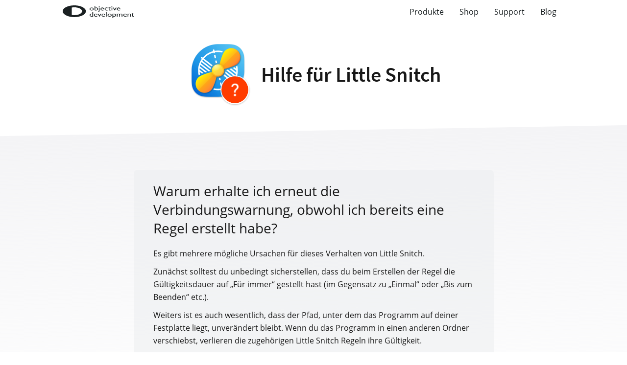

--- FILE ---
content_type: text/html; charset=UTF-8
request_url: https://www.obdev.at/de/support/littlesnitch/y2cqz
body_size: 12800
content:

	<!DOCTYPE html>
	<html id="product-details" class="no-js apple-device light" lang="de" prefix="og: http://ogp.me/ns#">

	<head>
		<title>Hilfecenter - Little Snitch - Warum erhalte ich erneut die Verbindungswarnung, obwohl ich bereits eine Regel erstellt habe?</title>

		<meta charset="utf-8">
		<meta name="viewport" content="width=device-width, initial-scale=1">
        <meta http-equiv="Content-Language" content="de">
        
		<meta name="description" content="Hier findest du Hilfe zu Little Snitch Mini, Little Snitch, LaunchBar und Micro Snitch." />
		<meta name="robots" content="index, follow" />
		<meta property="og:type" content="website" />
		<meta property="og:site_name" content="Objective Development" />
		<meta property="og:url" content="https://www.obdev.at/support/product.php" />
		<meta property="og:description" content="Hier findest du Hilfe zu Little Snitch Mini, Little Snitch, LaunchBar und Micro Snitch." />
		<meta property="og:image" content="https://www.obdev.at/Images/social-graphs/opengraph-support.jpg" />
		<meta property="og:title" content="Objective Development - Hilfezentrale" />
		<meta name="twitter:card" content="summary" />
		<meta name="twitter:description" content="Hier findest du Hilfe zu Little Snitch Mini, Little Snitch, LaunchBar und Micro Snitch." />
		<meta name="twitter:image" content="https://www.obdev.at/Images/social-graphs/opengraph-support.jpg" />
		<meta name="twitter:site" content="@obdev" />
		<meta name="twitter:title" content="Objective Development - Hilfezentrale" />
		<script type="application/ld+json">
{
    "@context": "https://schema.org",
    "@graph": [
        {
            "@type": "WebSite",
            "name": "Objective Development",
            "url": "https://obdev.at",
            "publisher": {
                "@type": "Organization",
                "name": "Objective Development",
                "logo": {
                    "@type": "ImageObject",
                    "url": "https://obdev.at/favicon.ico",
                    "width": 60,
                    "height": 60
                }
            },
            "mainEntityOfPage": {
                "@type": "WebPage",
                "@id": "https://obdev.at/"
            }
        },
        {
            "@type": "WebPage",
            "url": "https://www.obdev.at/support/product.php",
            "description": "Hier findest du Hilfe zu Little Snitch Mini, Little Snitch, LaunchBar und Micro Snitch.",
            "thumbnailUrl": "https://www.obdev.at/Images/social-graphs/opengraph-support.jpg",
            "name": "Objective Development - Hilfezentrale"
        }
    ]
}
		</script>
		<meta name="google-site-verification" content="Rpww5gNCTU0AwbmeNzQ1o73D6GZ9-Ubom5wn4giXVsc" />
		<script type="text/javascript" src="https://www.obdev.at/resources/javascript/jquery.js?202504280904"></script>
		<script type="text/javascript" src="https://www.obdev.at/resources/javascript/jquery.easing-1.14.1.js?202504280904"></script>
		<script type="text/javascript" src="https://www.obdev.at/resources/javascript/menu.js?202403261003"></script>
		<script type="text/javascript" src="https://www.obdev.at/resources/javascript/purify.min.js?202505121505"></script>
		<script type="text/javascript" src="https://www.obdev.at/resources/javascript/support-product.js?202505121505"></script>
		<script type="text/javascript" src="https://www.obdev.at/resources/javascript/support-ai-assist-product.js?202505230805"></script>
		<script type="text/javascript">
			$('html').removeClass('no-js');
		</script>

		
		<link rel="mask-icon" href="/favicon.svg" color="#2e77af">
		<link rel="alternate" type="application/rss+xml" title="Objective Development's Blog" href="https://obdev.at/rss/">
		<link rel="shortcut icon" href="/favicon.ico" type="image/x-icon" />
		<link rel="icon" href="/favicon.png" type="image/png" />
		<link rel="apple-touch-icon" href="/apple-touch-icon.png" />

				<link rel="stylesheet" href="https://www.obdev.at/resources/css/reset.css?202501310801" type="text/css" />
		<link rel="stylesheet" href="https://www.obdev.at/resources/css/base-design-2017.css?202502260802" type="text/css" />
		<link rel="stylesheet" href="https://www.obdev.at/resources/css/support.css?202509091509" type="text/css" />
	</head>

		<body> 					<noscript>
				<div class="black-overlay">
					<div id="error-window" class="error-window">
						<img src="https://www.obdev.at/Images/warning.svg"   width="72px" height="72px" border="0" alt="" />						<h2>Warnhinweis</h2>
						<p>Dein Browser erlaubt die Ausführung von JavaScript nicht. Wir nutzen JavaScript um für dich ein noch besseres Nutzungserlebnis zu schaffen. Aktiviere JavaScript damit du diese Nachricht nicht mehr siehst.</p>
					</div>
				</div>
			</noscript>
		
		
		<input type="checkbox" id="mm-trigger" class="mm-trigger">
		<header>
						<a href="https://www.obdev.at/de/" class="desktop logo">
				<svg width="146px" height="26px" viewBox="0 0 146 26" version="1.1" xmlns="http://www.w3.org/2000/svg" xmlns:xlink="http://www.w3.org/1999/xlink">
					<path id="Shape" fill="#000000" fill-rule="evenodd" d="M59.0746312,4.39397541 C60.2759647,4.39397541 61.2748756,4.68594019 62.0701068,5.27050035 C62.865338,5.85442992 63.2626392,6.58844074 63.2626392,7.47190221 C63.2626392,8.32950935 62.8590515,9.04207999 62.0525048,9.60898353 C61.2459581,10.1758871 60.2300738,10.4596541 59.0061093,10.4596541 C57.8217492,10.4596541 56.8322679,10.1721035 56.0364081,9.59637166 C55.2411769,9.0212704 54.8438756,8.30239383 54.8438756,7.44037254 C54.8438756,6.56952293 55.2455774,5.84434042 56.0496095,5.26419442 C56.8530131,4.68404841 57.8619823,4.39397541 59.0746312,4.39397541 Z M58.989136,5.45463365 C59.7611075,5.45463365 60.4023215,5.64002813 60.911521,6.0108171 C61.4207204,6.38160607 61.6753201,6.84887585 61.6753201,7.41388761 C61.6753201,7.98268293 61.4307786,8.44932211 60.9416957,8.81380515 C60.4526128,9.17765759 59.8246002,9.35989911 59.0576579,9.35989911 C58.2850578,9.35989911 57.6526447,9.18017996 57.1610473,8.82011108 C56.6688212,8.46067279 56.4230224,7.9959254 56.4230224,7.42713007 C56.4230224,6.85329 56.6631634,6.38160607 57.1440739,6.0108171 C57.6243559,5.64002813 58.2397956,5.45463365 58.989136,5.45463365 Z M64.9272813,1.32298513 L66.4888261,1.32298513 L66.4888261,4.83412966 C67.1639868,4.46334069 67.8850383,4.27794621 68.651352,4.27794621 C69.6521489,4.27794621 70.4706398,4.56234387 71.1055675,5.13176978 C71.7404951,5.7011957 72.057959,6.43142296 72.057959,7.32371274 C72.057959,8.28095365 71.6788883,9.04271058 70.9207469,9.60961413 C70.1626056,10.1765177 69.1486072,10.4602847 67.8781233,10.4602847 C67.3689239,10.4602847 66.8326929,10.4192962 66.2688017,10.337319 C65.7049105,10.2553419 65.2573179,10.1519245 64.926024,10.027067 L64.926024,1.32298513 L64.9272813,1.32298513 Z M66.4894548,5.95910844 L66.4894548,9.17891877 C67.0219139,9.29936213 67.5675745,9.35989911 68.1283225,9.35989911 C68.8204565,9.35989911 69.385605,9.17450462 69.8231393,8.80371565 C70.2606736,8.43292668 70.4794408,7.9568286 70.4794408,7.37479081 C70.4794408,6.78392472 70.2745037,6.30341248 69.8658869,5.93262351 C69.4566415,5.56183454 68.922925,5.37644006 68.2653663,5.37644006 C67.6819872,5.37707065 67.0898072,5.57129344 66.4894548,5.95910844 Z M73.7666059,4.40721787 L75.3281507,4.40721787 L75.3281507,11.2031239 C75.3281507,12.232883 74.8032353,12.9624797 73.7534044,13.3881303 L72.5904181,12.5286314 C72.9512582,12.4340423 73.2366613,12.2675657 73.4485134,12.0304625 C73.6603655,11.7933594 73.7659772,11.51779 73.7659772,11.2031239 L73.7659772,4.40721787 L73.7666059,4.40721787 Z M74.5046307,1.90502292 C74.7623736,1.90502292 74.982398,1.97312702 75.1653326,2.10870462 C75.3482673,2.24491281 75.4400489,2.40760593 75.4400489,2.59678397 C75.4400489,2.79479033 75.3526677,2.96126701 75.1779055,3.09495283 C75.0031432,3.22863865 74.7843761,3.29548156 74.521604,3.29548156 C74.2751766,3.29548156 74.0582954,3.22674687 73.8690744,3.08864689 C73.6798534,2.95054692 73.5861858,2.78659261 73.5861858,2.59741457 C73.5861858,2.41643424 73.6785961,2.2556329 73.8646739,2.11564114 C74.0507517,1.97564939 74.2644897,1.90502292 74.5046307,1.90502292 Z M84.3654973,7.48514467 L78.8127092,7.48514467 C78.8523136,8.05394 79.105656,8.50670612 79.5721078,8.84281245 C80.0385596,9.17891877 80.6407979,9.34728724 81.3788228,9.34728724 C82.4085371,9.34728724 83.3577854,9.10576993 84.2278249,8.62336591 L84.2278249,9.77419903 C83.7469143,10.0157163 83.2710329,10.1878684 82.7989233,10.2912857 C82.3268138,10.394703 81.7736095,10.4464117 81.1380532,10.4464117 C80.2680137,10.4464117 79.5645641,10.3108341 79.0270758,10.0390483 C78.4895876,9.7672625 78.0583397,9.40214887 77.7352181,8.94307681 C77.4120965,8.48337416 77.2505357,7.95241445 77.2505357,7.34893648 C77.2505357,6.44340423 77.5906306,5.70750164 78.2720777,5.14122869 C78.9528962,4.57432514 79.8367658,4.29055808 80.9236865,4.29055808 C81.9710028,4.29055808 82.8058384,4.56675802 83.4294505,5.11789673 C84.052434,5.66966603 84.3648687,6.40872159 84.3648687,7.33569402 L84.3648687,7.48514467 L84.3654973,7.48514467 Z M78.8472844,6.78014116 L82.8209258,6.78014116 C82.7806927,6.31034901 82.5946149,5.94838835 82.2626924,5.69362858 C81.9307698,5.43886881 81.4844345,5.31211952 80.9243151,5.31211952 C80.3635671,5.31211952 79.9040304,5.43949941 79.5469622,5.69362858 C79.1886366,5.94838835 78.9560394,6.31034901 78.8472844,6.78014116 Z M91.9777142,8.96577818 L91.9777142,10.1298538 C91.1937986,10.3499309 90.4268563,10.4596541 89.6781445,10.4596541 C88.4422358,10.4596541 87.4565264,10.1834542 86.7216447,9.63231549 C85.9861345,9.08054619 85.6183793,8.34149063 85.6183793,7.4145182 C85.6183793,6.47934806 85.9760762,5.72452766 86.69147,5.15131818 C87.4068637,4.5781087 88.3479397,4.29118867 89.5146978,4.29118867 C89.9208001,4.29118867 90.2860406,4.32019597 90.6085336,4.37884116 C90.9322838,4.43685576 91.3308424,4.54594844 91.8054665,4.70548859 L91.8054665,5.95973903 C91.0158931,5.58012175 90.2835261,5.39094371 89.608994,5.39094371 C88.9049158,5.39094371 88.3271945,5.57759938 87.8752014,5.95028013 C87.4232084,6.32359147 87.1975262,6.79842837 87.1975262,7.376052 C87.1975262,7.98394412 87.4420676,8.46634814 87.9311505,8.82452524 C88.4202334,9.18270234 89.0796781,9.36116029 89.9088559,9.36116029 C90.5104655,9.35989911 91.1988277,9.22873566 91.9777142,8.96577818 Z M92.6465885,5.35121632 L95.5817145,3.17882176 L95.5817145,4.40721787 L98.0793062,4.40721787 L98.0793062,5.46787611 L95.5817145,5.46787611 L95.5817145,8.38437098 C95.5817145,9.06541195 95.9563847,9.40593243 96.7057251,9.40593243 C97.2671017,9.40593243 97.8586531,9.2634183 98.4822652,8.97902064 L98.4822652,10.0781451 C97.8819128,10.3322743 97.22624,10.4596541 96.5171327,10.4596541 C95.8017389,10.4596541 95.2070443,10.3020058 94.7317915,9.98733962 C94.5834322,9.8927506 94.4602185,9.7861803 94.3627791,9.66762873 C94.2659684,9.54907715 94.184245,9.39395115 94.1182377,9.20225073 C94.0522303,9.01055031 94.019541,8.64480609 94.019541,8.10627926 L94.019541,5.46787611 L92.6459599,5.46787611 L92.6459599,5.35121632 L92.6465885,5.35121632 Z M100.413451,1.90502292 C100.671194,1.90502292 100.891219,1.97186583 101.074782,2.10555165 C101.257716,2.23923747 101.349498,2.40319177 101.349498,2.59678397 C101.349498,2.78659261 101.257716,2.95054692 101.074782,3.0880163 C100.891219,3.22611627 100.671194,3.29485096 100.413451,3.29485096 C100.17331,3.29485096 99.9614581,3.22485508 99.7785235,3.08486333 C99.5955889,2.94487158 99.5038073,2.78217846 99.5038073,2.59678397 C99.5038073,2.41580364 99.5955889,2.2550023 99.7785235,2.11501055 C99.9614581,1.9750188 100.17331,1.90502292 100.413451,1.90502292 Z M99.6408511,4.40721787 L101.203025,4.40721787 L101.203025,10.3562368 L99.6408511,10.3562368 L99.6408511,4.40721787 Z M108.297241,4.40721787 L109.990801,4.40721787 L106.503728,10.4596541 L105.97504,10.4596541 L102.404358,4.40721787 L104.113634,4.40721787 L106.244727,8.06718246 L108.297241,4.40721787 Z M117.534496,7.48514467 L111.981707,7.48514467 C112.021312,8.05394 112.275283,8.50670612 112.741106,8.84281245 C113.207558,9.17891877 113.809796,9.34728724 114.547821,9.34728724 C115.578164,9.34728724 116.526784,9.10576993 117.396823,8.62336591 L117.396823,9.77419903 C116.915913,10.0157163 116.440031,10.1878684 115.96855,10.2912857 C115.496441,10.394703 114.942608,10.4464117 114.30768,10.4464117 C113.437641,10.4464117 112.734191,10.3108341 112.196703,10.0390483 C111.659214,9.7672625 111.227967,9.40214887 110.904845,8.94307681 C110.581095,8.48337416 110.420163,7.95241445 110.420163,7.34893648 C110.420163,6.44340423 110.760257,5.70750164 111.441705,5.14122869 C112.122523,4.57432514 113.005764,4.29055808 114.093313,4.29055808 C115.14063,4.29055808 115.975465,4.56675802 116.599077,5.11789673 C117.22269,5.66903543 117.534496,6.40872159 117.534496,7.33569402 L117.534496,7.48514467 Z M112.016283,6.78014116 L115.989924,6.78014116 C115.949691,6.31034901 115.763613,5.94838835 115.431691,5.69362858 C115.099768,5.43949941 114.653433,5.31211952 114.092685,5.31211952 C113.531937,5.31211952 113.073029,5.43949941 112.715332,5.69362858 C112.358264,5.94838835 112.125038,6.31034901 112.016283,6.78014116 Z M60.5676542,13.9348548 L62.138,13.9348548 L62.138,22.9674759 L58.799915,22.9674759 C57.6325282,22.9674759 56.7015105,22.6893842 56.0062333,22.1338313 C55.3115847,21.5770173 54.9633175,20.8322864 54.9633175,19.8958551 C54.9633175,19.0212219 55.3279294,18.3017147 56.0577819,17.736703 C56.7870057,17.1716912 57.7186521,16.8891853 58.8508349,16.8891853 C59.3770077,16.8891853 59.9496998,16.9730543 60.5670256,17.1414227 L60.5670256,13.9348548 L60.5676542,13.9348548 Z M60.5676542,21.9591569 L60.5676542,18.1888385 C60.0817145,18.0040746 59.5894884,17.9113774 59.0916045,17.9113774 C58.3133467,17.9113774 57.694135,18.1037084 57.233341,18.4871092 C56.772547,18.8705101 56.5424643,19.3882273 56.5424643,20.0389998 C56.5424643,20.6513061 56.7423722,21.12299 57.1434453,21.4546822 C57.3835863,21.6526885 57.638186,21.7863743 57.9072444,21.8557396 C58.1763029,21.9251049 58.659728,21.9591569 59.3575198,21.9591569 L60.5676542,21.9591569 Z M70.9861256,20.0970144 L65.4333375,20.0970144 C65.4729419,20.6658097 65.7262843,21.1185758 66.1927361,21.4546822 C66.6585593,21.7907885 67.2607976,21.9591569 67.999451,21.9591569 C69.0291654,21.9591569 69.9790423,21.7176396 70.8484532,21.2352356 L70.8484532,22.3860687 C70.3675426,22.627586 69.8916612,22.7997381 69.4195516,22.9031554 C68.947442,23.0065727 68.3942378,23.0582814 67.7586814,23.0582814 C66.8892706,23.0582814 66.1851924,22.9220732 65.6477041,22.650918 C65.1102159,22.3785016 64.678968,22.013388 64.356475,21.5549465 C64.0327248,21.0952439 63.8717926,20.5649147 63.8717926,19.9614368 C63.8717926,19.0559045 64.2125162,18.3193713 64.8933346,17.7530984 C65.5741531,17.1861949 66.4580227,16.9024278 67.5449434,16.9024278 C68.5922597,16.9024278 69.4270953,17.1786277 70.0507074,17.7297664 C70.6743196,18.2815357 70.9861256,19.0212219 70.9861256,19.9475637 L70.9861256,20.0970144 Z M65.4679127,19.3926415 L69.4415541,19.3926415 C69.401321,18.9228493 69.2152432,18.5608887 68.8833206,18.3061289 C68.5513981,18.0513691 68.1050628,17.9246198 67.5449434,17.9246198 C66.9841954,17.9246198 66.5246587,18.0519997 66.1675904,18.3061289 C65.8098936,18.5602581 65.5766677,18.9228493 65.4679127,19.3926415 Z M77.2480211,17.0190876 L78.9415806,17.0190876 L75.4545076,23.0715239 L74.9258203,23.0715239 L71.355138,17.0190876 L73.0650422,17.0190876 L75.1961361,20.6790522 L77.2480211,17.0190876 Z M86.484647,20.0970144 L80.9324875,20.0970144 C80.9720919,20.6658097 81.2254343,21.1185758 81.6918861,21.4546822 C82.1583379,21.7907885 82.7605762,21.9591569 83.4986011,21.9591569 C84.5283154,21.9591569 85.4781923,21.7176396 86.3482318,21.2352356 L86.3482318,22.3860687 C85.8673213,22.627586 85.3914399,22.7997381 84.9193303,22.9031554 C84.4472207,23.0065727 83.8940164,23.0582814 83.2584601,23.0582814 C82.3890492,23.0582814 81.6855997,22.9220732 81.1474828,22.650918 C80.6099945,22.3785016 80.1787466,22.013388 79.855625,21.5549465 C79.5325034,21.0952439 79.3709426,20.5649147 79.3709426,19.9614368 C79.3709426,19.0559045 79.7116662,18.3193713 80.3924846,17.7530984 C81.0733031,17.1861949 81.9571727,16.9024278 83.0447221,16.9024278 C84.0914098,16.9024278 84.926874,17.1786277 85.5504861,17.7297664 C86.1734696,18.2815357 86.4852756,19.0212219 86.4852756,19.9475637 L86.4852756,20.0970144 L86.484647,20.0970144 Z M80.9670627,19.3926415 L84.9400754,19.3926415 C84.900471,18.9228493 84.7143932,18.5608887 84.381842,18.3061289 C84.0505481,18.0519997 83.6042128,17.9246198 83.0434648,17.9246198 C82.4827168,17.9246198 82.02318,18.0519997 81.6661118,18.3061289 C81.3090436,18.5602581 81.075189,18.9228493 80.9670627,19.3926415 Z M88.2102672,13.9348548 L89.7718121,13.9348548 L89.7718121,22.9674759 L88.2102672,22.9674759 L88.2102672,13.9348548 Z M95.8055108,17.0058451 C97.0068442,17.0058451 98.0051265,17.2978099 98.8003577,17.8823701 C99.5962175,18.4662996 99.9928902,19.2003104 99.9928902,20.0837719 C99.9928902,20.9413791 99.5893025,21.6539497 98.7827558,22.2208532 C97.976209,22.7877568 96.9609534,23.0715239 95.7363603,23.0715239 C94.5520001,23.0715239 93.5618902,22.7839732 92.766659,22.2082414 C91.9714278,21.6331401 91.5741265,20.9142635 91.5741265,20.0516117 C91.5741265,19.1813926 91.9764569,18.4562101 92.7798605,17.8760641 C93.583264,17.2959181 94.5922332,17.0058451 95.8055108,17.0058451 Z M95.7193869,18.0665034 C94.9700466,18.0665034 94.3546068,18.2518978 93.8736962,18.6226868 C93.3934143,18.9934758 93.1532734,19.4657903 93.1532734,20.0389998 C93.1532734,20.6077951 93.3997007,21.0725425 93.8912982,21.4319808 C94.3835243,21.7920497 95.0159374,21.9717688 95.7885375,21.9717688 C96.5548512,21.9717688 97.1828638,21.7895273 97.6719467,21.4256749 C98.1610296,21.0611918 98.405571,20.5945526 98.405571,20.0251267 C98.405571,19.4607456 98.1515999,18.9928452 97.6417719,18.6220562 C97.1325725,18.2518978 96.4913584,18.0665034 95.7193869,18.0665034 Z M101.623586,26 L101.623586,17.0190876 L104.36069,17.0190876 C105.761931,17.0190876 106.853881,17.2820451 107.634653,17.80796 C108.415426,18.333875 108.805812,19.0685164 108.805812,20.0131454 C108.805812,20.9048046 108.438057,21.6381849 107.703175,22.2113943 C106.967665,22.7846038 106.030989,23.0708933 104.89252,23.0708933 C104.38835,23.0708933 103.831374,22.9870243 103.219077,22.8186559 L103.219077,26 L101.623586,26 Z M104.326743,18.118212 L103.219706,18.118212 L103.219706,21.7781766 C103.699988,21.9635711 104.202901,22.0562683 104.729702,22.0562683 C105.462069,22.0562683 106.061164,21.8639373 106.527616,21.4805365 C106.993439,21.0971357 107.226665,20.603381 107.226665,19.9992724 C107.226665,19.6114574 107.116024,19.2690451 106.896628,18.971405 C106.675975,18.6737649 106.376113,18.4574713 105.995157,18.3218937 C105.615457,18.1863161 105.05911,18.118212 104.326743,18.118212 Z M116.985063,18.6485411 L116.985063,22.9681065 L115.414717,22.9681065 L115.414717,19.6574907 C115.414717,18.9978899 115.297161,18.5381873 115.062678,18.2771216 C114.828195,18.0166865 114.41895,17.8861536 113.83557,17.8861536 C113.509306,17.8861536 113.210072,17.9422764 112.938499,18.0545221 C112.666298,18.1667677 112.356378,18.3647741 112.007482,18.6491717 L112.007482,22.9687371 L110.445937,22.9687371 L110.445937,17.0197182 L112.007482,17.0197182 L112.007482,17.8016541 C112.802713,17.2032209 113.580971,16.9030584 114.342255,16.9030584 C115.343052,16.9030584 116.118167,17.2606049 116.667599,17.9763285 C117.502435,17.2524072 118.375618,16.8898159 119.285261,16.8898159 C120.051575,16.8898159 120.682731,17.1010647 121.177472,17.5235624 C121.672212,17.94606 121.919897,18.5905265 121.919897,19.4563314 L121.919897,22.9674759 L120.358352,22.9674759 L120.358352,19.4437195 C120.358352,18.9480731 120.223823,18.5684558 119.954764,18.3054983 C119.685706,18.0425408 119.29972,17.9107468 118.796179,17.9107468 C118.149307,17.9113774 117.545811,18.1573088 116.985063,18.6485411 Z M130.793797,20.0970144 L125.241009,20.0970144 C125.280613,20.6658097 125.533955,21.1185758 126.000407,21.4546822 C126.466859,21.7907885 127.069097,21.9591569 127.807122,21.9591569 C128.836837,21.9591569 129.786085,21.7176396 130.656124,21.2352356 L130.656124,22.3860687 C130.175214,22.627586 129.699332,22.7997381 129.227223,22.9031554 C128.755113,23.0065727 128.201909,23.0582814 127.566353,23.0582814 C126.696942,23.0582814 125.992864,22.9220732 125.455375,22.650918 C124.917887,22.3785016 124.487268,22.013388 124.164146,21.5549465 C123.840396,21.0952439 123.679464,20.5649147 123.679464,19.9614368 C123.679464,19.0559045 124.019559,18.3193713 124.700377,17.7530984 C125.381196,17.1861949 126.265065,16.9024278 127.352615,16.9024278 C128.399302,16.9024278 129.234767,17.1786277 129.858379,17.7297664 C130.481362,18.2815357 130.793797,19.0212219 130.793797,19.9475637 L130.793797,20.0970144 Z M125.274955,19.3926415 L129.247968,19.3926415 C129.208364,18.9228493 129.022286,18.5608887 128.690363,18.3061289 C128.358441,18.0519997 127.912105,17.9246198 127.351357,17.9246198 C126.789981,17.9246198 126.331701,18.0519997 125.974004,18.3061289 C125.616936,18.5602581 125.38371,18.9228493 125.274955,19.3926415 Z M134.046387,17.0190876 L134.046387,17.7751692 C134.74355,17.193762 135.536266,16.9024278 136.423279,16.9024278 C136.914877,16.9024278 137.373156,16.998278 137.796232,17.1899784 C138.219936,17.3823094 138.5418,17.6452669 138.761825,17.9788509 C138.982478,18.3130654 139.091861,18.8421333 139.091861,19.5666853 L139.091861,22.9681065 L137.530316,22.9681065 L137.530316,19.5799277 C137.530316,18.9720356 137.407731,18.5381873 137.161304,18.2771216 C136.914877,18.0166865 136.503117,17.8861536 135.925395,17.8861536 C135.187371,17.8861536 134.560615,18.1636148 134.046387,18.7204288 L134.046387,22.9681065 L132.449638,22.9681065 L132.449638,17.0190876 L134.046387,17.0190876 Z M140.164952,17.963086 L143.100078,15.7906915 L143.100078,17.0190876 L145.597041,17.0190876 L145.597041,18.0797458 L143.100078,18.0797458 L143.100078,20.9962407 C143.100078,21.6772817 143.474748,22.0171715 144.224088,22.0171715 C144.784836,22.0171715 145.377017,21.875288 146,21.5908903 L146,22.6893842 C145.399648,22.944144 144.744603,23.0708933 144.034867,23.0708933 C143.319474,23.0708933 142.724779,22.9138755 142.250155,22.5992093 C142.101167,22.5046203 141.977953,22.3974194 141.881143,22.2788678 C141.783703,22.1603163 141.70198,22.0045597 141.635972,21.8134898 C141.570594,21.6211588 141.537276,21.2560452 141.537276,20.7175184 L141.537276,18.0791152 L140.164323,18.0791152 L140.164323,17.963086 L140.164952,17.963086 Z M47.3511448,11.9617278 C47.3511448,18.5690864 36.7509961,23.9240862 23.6758867,23.9240862 C10.5995201,23.9240862 0,18.5690864 0,11.9617278 C0,5.35563047 10.5995201,0 23.6758867,0 C36.7503674,0.000630593485 47.3511448,5.35626107 47.3511448,11.9617278 Z M18.4273609,19.5130848 C20.0693719,19.804419 21.8358538,19.962698 23.6758867,19.962698 C32.4209152,19.962698 39.5101025,16.380927 39.5101025,11.9617278 C39.5101025,7.54315927 32.4209152,3.96075768 23.6758867,3.96075768 C21.8358538,3.96075768 20.0700005,4.11966724 18.4273609,4.41100143 L18.4273609,19.5130848 Z" id="Combined-Shape"></path>
				</svg>
			</a>
						<a href="https://www.obdev.at/de/" class="mobile logo">
				<svg width="32px" height="16px" viewBox="0 0 32 16" version="1.1" xmlns="http://www.w3.org/2000/svg" xmlns:xlink="http://www.w3.org/1999/xlink">
					<path id="Shape" fill="#000000" fill-rule="evenodd" d="M32,7.99978914 C32,12.4186721 24.8363979,16 16.0002124,16 C7.16317725,16 0,12.4186721 0,7.99978914 C0,3.58174965 7.16317725,0 16.0002124,0 C24.8359731,0.000421729619 32,3.58217138 32,7.99978914 Z M12.453248,13.0500013 C13.5629223,13.2448404 14.7567144,13.3506945 16.0002124,13.3506945 C21.9101204,13.3506945 26.7010077,10.9552703 26.7010077,7.99978914 C26.7010077,5.0447297 21.9101204,2.64888373 16.0002124,2.64888373 C14.7567144,2.64888373 13.5633472,2.7551596 12.453248,2.94999868 L12.453248,13.0500013 Z" id="OBDEV-:-Mobile"></path>
				</svg>
			</a>

						<label for="mm-trigger">
				<svg width="18px" height="14px" viewBox="0 0 18 14" version="1.1" xmlns="http://www.w3.org/2000/svg" xmlns:xlink="http://www.w3.org/1999/xlink">
					<polygon id="ShapeExpanded" stroke="none" fill="#000000" fill-rule="evenodd" points="9.07106781 5.82842712 14.7279221 11.4852814 16.1421356 10.0710678 9.77817459 3.70710678 9.07106781 3 2 10.0710678 3.41421356 11.4852814"></polygon>
					<path d="M0,0 L18,0 L18,2 L0,2 L0,0 Z M0,6 L18,6 L18,8 L0,8 L0,6 Z M0,12 L18,12 L18,14 L0,14 L0,12 Z" id="ShapeCollapsed" stroke="none" fill="#000000" fill-rule="evenodd"></path>
				</svg>
			</label>

			<nav role="main">
				<a href="https://www.obdev.at/de/products/" class="entry desktop">
					Produkte				</a>

																				<a href="https://www.obdev.at/de/products/littlesnitch" class="entry mobile">
							<img src="https://www.obdev.at/Images/product-icons/littlesnitch_32.png" srcset="https://www.obdev.at/Images/product-icons/littlesnitch_32@2x.png 2x"  width="32" height="32" border="0" alt="" />Little Snitch						</a>
											<a href="https://www.obdev.at/de/products/littlesnitch-mini" class="entry mobile">
							<img src="https://www.obdev.at/Images/product-icons/littlesnitch_mini_32.png" srcset="https://www.obdev.at/Images/product-icons/littlesnitch_mini_32@2x.png 2x"  width="32" height="32" border="0" alt="" />Little Snitch Mini						</a>
											<a href="https://www.obdev.at/de/products/microsnitch" class="entry mobile">
							<img src="https://www.obdev.at/Images/product-icons/microsnitch_32.png" srcset="https://www.obdev.at/Images/product-icons/microsnitch_32@2x.png 2x"  width="32" height="32" border="0" alt="" />Micro Snitch						</a>
											<a href="https://www.obdev.at/de/products/launchbar" class="entry mobile">
							<img src="https://www.obdev.at/Images/product-icons/launchbar_32.png" srcset="https://www.obdev.at/Images/product-icons/launchbar_32@2x.png 2x"  width="32" height="32" border="0" alt="" />LaunchBar						</a>
											<a href="https://www.obdev.at/de/products/iapviewer" class="entry mobile">
							<img src="https://www.obdev.at/Images/product-icons/iapviewer_32.png" srcset="https://www.obdev.at/Images/product-icons/iapviewer_32@2x.png 2x"  width="32" height="32" border="0" alt="" />Internet Access Policy Viewer						</a>
					
					<a href="https://www.obdev.at/de/products/" class="entry mobile more">
						<svg width="22px" height="22px" viewBox="0 0 22 22" version="1.1" xmlns="http://www.w3.org/2000/svg" xmlns:xlink="http://www.w3.org/1999/xlink">
							<defs></defs>
							<path d="M11,22 C4.92486775,22 0,17.0751322 0,11 C0,4.92486775 4.92486775,0 11,0 C17.0751322,0 22,4.92486775 22,11 C22,17.0751322 17.0751322,22 11,22 Z M11,21 C16.5228475,21 21,16.5228475 21,11 C21,5.4771525 16.5228475,1 11,1 C5.4771525,1 1,5.4771525 1,11 C1,16.5228475 5.4771525,21 11,21 Z M5.5,12.5714286 C4.63212396,12.5714286 3.92857143,11.867876 3.92857143,11 C3.92857143,10.132124 4.63212396,9.42857143 5.5,9.42857143 C6.36787604,9.42857143 7.07142857,10.132124 7.07142857,11 C7.07142857,11.867876 6.36787604,12.5714286 5.5,12.5714286 Z M11,12.5714286 C10.132124,12.5714286 9.42857143,11.867876 9.42857143,11 C9.42857143,10.132124 10.132124,9.42857143 11,9.42857143 C11.867876,9.42857143 12.5714286,10.132124 12.5714286,11 C12.5714286,11.867876 11.867876,12.5714286 11,12.5714286 Z M16.5,12.5714286 C15.632124,12.5714286 14.9285714,11.867876 14.9285714,11 C14.9285714,10.132124 15.632124,9.42857143 16.5,9.42857143 C17.367876,9.42857143 18.0714286,10.132124 18.0714286,11 C18.0714286,11.867876 17.367876,12.5714286 16.5,12.5714286 Z" id="Shape" stroke="none" fill="#000000" fill-rule="evenodd"></path>
						</svg>
						Mehr Produkte					</a>

									
				<a href="https://www.obdev.at/de/shop/" class="entry">Shop</a>
				<a href="https://www.obdev.at/de/support" class="entry">Support</a>
				<a href="https://www.obdev.at/de/blog/" class="entry">Blog</a>

				
							</nav>
		</header>

				
				<div id="menu-overlay"></div>
		<div class="pageContent">

            <section class="header">
                <div class="page-heading">
                                            <div class="images">
                            <img src="https://www.obdev.at/Images/product-icons/littlesnitch_128.png" srcset="https://www.obdev.at/Images/product-icons/littlesnitch_128@2x.png 2x"  width="128" height="128" border="0" alt="" class="product" /><img src="https://www.obdev.at/Images/support/header_icon.png" srcset="https://www.obdev.at/Images/support/header_icon@2x.png 2x"  width="112" height="112" border="0" alt="" />                        </div>
                                        <h1>Hilfe für Little Snitch</h1>
                </div>
            </section>
                    <section id="faq">
            <div><div class="faq"><div class='entry'><input disabled  checked type="checkbox" id="ctr_expandable_33" /><div class="subsection expandable">
<label for="ctr_expandable_33">
<h3 class="emphasize">Warum erhalte ich erneut die Verbindungswarnung, obwohl ich bereits eine Regel erstellt habe?</h3>
</label>
<div class="content">
<p>Es gibt mehrere mögliche Ursachen für dieses Verhalten von Little Snitch.</p>
<p>Zunächst solltest du unbedingt sicherstellen, dass du beim Erstellen der Regel die Gültigkeitsdauer auf „Für immer“ gestellt hast (im Gegensatz zu „Einmal“ oder „Bis zum Beenden“ etc.).</p>
<p>Weiters ist es auch wesentlich, dass der Pfad, unter dem das Programm auf deiner Festplatte liegt, unverändert bleibt. Wenn du das Programm in einen anderen Ordner verschiebst, verlieren die zugehörigen Little Snitch Regeln ihre Gültigkeit.</p>
<p>Leider kann sich dieser Pfad manchmal auch ohne dein Zutun ändern. Wenn in der Verbindungswarnung Pfad-Teile wie z.B. <code>/private/var</code> auftauchen, ist dies ein Anzeichen dafür, dass es sich um ein Problem in Verbindung mit der macOS-Funktion „Gatekeeper“ handelt — Du findest nähere Details dazu in <a href="https://blog.obdev.at/gatekeeper-and-little-snitch-rules/">diesem Blog-Artikel</a>.</p>

</div>
</div></div></div>                <a href="https://www.obdev.at/de/support/littlesnitch" class="intra">
                    
                    Alle FAQ-Einträge anzeigen
                </a>
            </div>
        </section>
    
			</div> 
			
			<footer class="light">
				<div class="footer-links">
										<div class="col">
						<h4>Little Snitch</h4>
						<a href="https://www.obdev.at/de/products/littlesnitch">Features</a>
						<a href="https://www.obdev.at/de/products/littlesnitch/whatsnew.html">Was ist neu</a>
						<a href="https://www.obdev.at/de/products/littlesnitch/download.html">Download</a>
						<a href="https://www.obdev.at/de/products/littlesnitch/releasenotes.html">Release Notes</a>
						<a href="https://www.obdev.at/de/products/littlesnitch/order.html#upgrades">Upgrade</a>
						<h4>Little Snitch Mini</h4>
						<a href="https://www.obdev.at/de/products/littlesnitch-mini">Features</a>
						<a href="https://www.obdev.at/de/products/littlesnitch-mini/compare.html">Vergleiche</a>
					</div>

					<div class="col">
						<h4>Andere Produkte</h4>
						<a href="https://www.obdev.at/de/products/launchbar">LaunchBar</a>
						<a href="https://www.obdev.at/de/products/microsnitch">Micro Snitch</a>
						<a href="https://www.obdev.at/de/products/iapviewer">IAP Viewer</a>
						<h4 class="v-tablet">Ressourcen</h4>
						<a class="v-tablet" href="https://www.obdev.at/de/iap">Internet Access Policy</a>
						<a class="v-tablet" href="https://www.obdev.at/de/blog/">Blog</a>
						<a class="v-tablet" href="https://www.obdev.at/de/support">Support</a>
						<a class="v-tablet" href="https://www.obdev.at/de/support/contact">Kontaktiere uns</a>
						<a class="v-tablet" href="https://www.obdev.at/de/support/index.html#lost-license">Lizenzschlüssel verloren</a>
					</div>

					<div class="col v-desktop">
						<h4>Ressourcen</h4>
						<a href="https://www.obdev.at/de/iap">Internet Access Policy</a>
						<a href="https://www.obdev.at/de/blog/">Blog</a>
						<a href="https://www.obdev.at/de/support">Support</a>
						<a href="https://www.obdev.at/de/support/contact">Kontaktiere uns</a>
						<a href="https://www.obdev.at/de/support/index.html#lost-license">Lizenzschlüssel verloren</a>
					</div>

					<div class="col">
						<h4>Unternehmen</h4>
						<a href="https://www.obdev.at/de/about.html">Über uns</a>
						<a href="https://www.obdev.at/de/press">Presse</a>
						<a href="https://www.obdev.at/de/privacy">Datenschutz</a>
						<a href="https://www.obdev.at/de/terms-and-conditions.html">AGB</a>
						<h4>&nbsp;</h4>
						<a class="social-link" href="https://mastodon.obdev.at/@littlesnitch" target="_blank"><svg width="74" height="79" viewBox="0 0 74 79" xmlns="http://www.w3.org/2000/svg">
<path d="M73.7014 17.4323C72.5616 9.05152 65.1774 2.4469 56.424 1.1671C54.9472 0.950843 49.3518 0.163818 36.3901 0.163818H36.2933C23.3281 0.163818 20.5465 0.950843 19.0697 1.1671C10.56 2.41145 2.78877 8.34604 0.903306 16.826C-0.00357854 21.0022 -0.100361 25.6322 0.068112 29.8793C0.308275 35.9699 0.354874 42.0498 0.91406 48.1156C1.30064 52.1448 1.97502 56.1419 2.93215 60.0769C4.72441 67.3445 11.9795 73.3925 19.0876 75.86C26.6979 78.4332 34.8821 78.8603 42.724 77.0937C43.5866 76.8952 44.4398 76.6647 45.2833 76.4024C47.1867 75.8033 49.4199 75.1332 51.0616 73.9562C51.0841 73.9397 51.1026 73.9184 51.1156 73.8938C51.1286 73.8693 51.1359 73.8421 51.1368 73.8144V67.9366C51.1364 67.9107 51.1302 67.8852 51.1186 67.862C51.1069 67.8388 51.0902 67.8184 51.0695 67.8025C51.0489 67.7865 51.0249 67.7753 50.9994 67.7696C50.9738 67.764 50.9473 67.7641 50.9218 67.7699C45.8976 68.9569 40.7491 69.5519 35.5836 69.5425C26.694 69.5425 24.3031 65.3699 23.6184 63.6327C23.0681 62.1314 22.7186 60.5654 22.5789 58.9744C22.5775 58.9477 22.5825 58.921 22.5934 58.8965C22.6043 58.8721 22.621 58.8505 22.6419 58.8336C22.6629 58.8167 22.6876 58.8049 22.714 58.7992C22.7404 58.7934 22.7678 58.794 22.794 58.8007C27.7345 59.9796 32.799 60.5746 37.8813 60.5733C39.1036 60.5733 40.3223 60.5733 41.5447 60.5414C46.6562 60.3996 52.0437 60.1408 57.0728 59.1694C57.1983 59.1446 57.3237 59.1233 57.4313 59.0914C65.3638 57.5847 72.9128 52.8555 73.6799 40.8799C73.7086 40.4084 73.7803 35.9415 73.7803 35.4523C73.7839 33.7896 74.3216 23.6576 73.7014 17.4323ZM61.4925 47.3144H53.1514V27.107C53.1514 22.8528 51.3591 20.6832 47.7136 20.6832C43.7061 20.6832 41.6988 23.2499 41.6988 28.3194V39.3803H33.4078V28.3194C33.4078 23.2499 31.3969 20.6832 27.3894 20.6832C23.7654 20.6832 21.9552 22.8528 21.9516 27.107V47.3144H13.6176V26.4937C13.6176 22.2395 14.7157 18.8598 16.9118 16.3545C19.1772 13.8552 22.1488 12.5719 25.8373 12.5719C30.1064 12.5719 33.3325 14.1955 35.4832 17.4394L37.5587 20.8853L39.6377 17.4394C41.7884 14.1955 45.0145 12.5719 49.2765 12.5719C52.9614 12.5719 55.9329 13.8552 58.2055 16.3545C60.4017 18.8574 61.4997 22.2371 61.4997 26.4937L61.4925 47.3144Z" fill="white"/>
</svg><p>Little Snitch</p></a><a class="social-link" href="https://mastodon.obdev.at/@launchbar" target="_blank"><svg width="74" height="79" viewBox="0 0 74 79" xmlns="http://www.w3.org/2000/svg">
<path d="M73.7014 17.4323C72.5616 9.05152 65.1774 2.4469 56.424 1.1671C54.9472 0.950843 49.3518 0.163818 36.3901 0.163818H36.2933C23.3281 0.163818 20.5465 0.950843 19.0697 1.1671C10.56 2.41145 2.78877 8.34604 0.903306 16.826C-0.00357854 21.0022 -0.100361 25.6322 0.068112 29.8793C0.308275 35.9699 0.354874 42.0498 0.91406 48.1156C1.30064 52.1448 1.97502 56.1419 2.93215 60.0769C4.72441 67.3445 11.9795 73.3925 19.0876 75.86C26.6979 78.4332 34.8821 78.8603 42.724 77.0937C43.5866 76.8952 44.4398 76.6647 45.2833 76.4024C47.1867 75.8033 49.4199 75.1332 51.0616 73.9562C51.0841 73.9397 51.1026 73.9184 51.1156 73.8938C51.1286 73.8693 51.1359 73.8421 51.1368 73.8144V67.9366C51.1364 67.9107 51.1302 67.8852 51.1186 67.862C51.1069 67.8388 51.0902 67.8184 51.0695 67.8025C51.0489 67.7865 51.0249 67.7753 50.9994 67.7696C50.9738 67.764 50.9473 67.7641 50.9218 67.7699C45.8976 68.9569 40.7491 69.5519 35.5836 69.5425C26.694 69.5425 24.3031 65.3699 23.6184 63.6327C23.0681 62.1314 22.7186 60.5654 22.5789 58.9744C22.5775 58.9477 22.5825 58.921 22.5934 58.8965C22.6043 58.8721 22.621 58.8505 22.6419 58.8336C22.6629 58.8167 22.6876 58.8049 22.714 58.7992C22.7404 58.7934 22.7678 58.794 22.794 58.8007C27.7345 59.9796 32.799 60.5746 37.8813 60.5733C39.1036 60.5733 40.3223 60.5733 41.5447 60.5414C46.6562 60.3996 52.0437 60.1408 57.0728 59.1694C57.1983 59.1446 57.3237 59.1233 57.4313 59.0914C65.3638 57.5847 72.9128 52.8555 73.6799 40.8799C73.7086 40.4084 73.7803 35.9415 73.7803 35.4523C73.7839 33.7896 74.3216 23.6576 73.7014 17.4323ZM61.4925 47.3144H53.1514V27.107C53.1514 22.8528 51.3591 20.6832 47.7136 20.6832C43.7061 20.6832 41.6988 23.2499 41.6988 28.3194V39.3803H33.4078V28.3194C33.4078 23.2499 31.3969 20.6832 27.3894 20.6832C23.7654 20.6832 21.9552 22.8528 21.9516 27.107V47.3144H13.6176V26.4937C13.6176 22.2395 14.7157 18.8598 16.9118 16.3545C19.1772 13.8552 22.1488 12.5719 25.8373 12.5719C30.1064 12.5719 33.3325 14.1955 35.4832 17.4394L37.5587 20.8853L39.6377 17.4394C41.7884 14.1955 45.0145 12.5719 49.2765 12.5719C52.9614 12.5719 55.9329 13.8552 58.2055 16.3545C60.4017 18.8574 61.4997 22.2371 61.4997 26.4937L61.4925 47.3144Z" fill="white"/>
</svg><p>LaunchBar</p></a>					</div>
				</div>
				<div class="bottom">
					<p class="copyright">&copy; 2026 Objective Development Software GmbH</p>
					<div class="languages"><a href='https://www.obdev.at/support/product.php?plid=littlesnitch&entries=y2cqz'>English</a><strong>Deutsch</strong></div>
									</div>
			</footer>
					</body>
	</html>


--- FILE ---
content_type: text/css
request_url: https://www.obdev.at/resources/css/reset.css?202501310801
body_size: 2195
content:
@font-face {
  font-family: 'Open Sans';
  font-style: normal;
  font-weight: 300;
  src: url("../fonts/open-sans-v15-latin-300.eot");
  src: url("../fonts/open-sans-v15-latin-300.eot?#iefix") format("embedded-opentype"), url("../fonts/open-sans-v15-latin-300.woff2") format("woff2"), url("../fonts/open-sans-v15-latin-300.woff") format("woff"), url("../fonts/open-sans-v15-latin-300.ttf") format("truetype"), url("../fonts/open-sans-v15-latin-300.svg#OpenSans") format("svg");
}
@font-face {
  font-family: 'Open Sans';
  font-style: normal;
  font-weight: 400;
  src: url("../fonts/open-sans-v15-latin-regular.eot");
  src: url("../fonts/open-sans-v15-latin-regular.eot?#iefix") format("embedded-opentype"), url("../fonts/open-sans-v15-latin-regular.woff2") format("woff2"), url("../fonts/open-sans-v15-latin-regular.woff") format("woff"), url("../fonts/open-sans-v15-latin-regular.ttf") format("truetype"), url("../fonts/open-sans-v15-latin-regular.svg#OpenSans") format("svg");
}
@font-face {
  font-family: 'Open Sans';
  font-style: normal;
  font-weight: 600;
  src: url("../fonts/open-sans-v15-latin-600.eot");
  src: url("../fonts/open-sans-v15-latin-600.eot?#iefix") format("embedded-opentype"), url("../fonts/open-sans-v15-latin-600.woff2") format("woff2"), url("../fonts/open-sans-v15-latin-600.woff") format("woff"), url("../fonts/open-sans-v15-latin-600.ttf") format("truetype"), url("../fonts/open-sans-v15-latin-600.svg#OpenSans") format("svg");
}
@font-face {
  font-family: 'Open Sans';
  font-style: normal;
  font-weight: 700;
  src: url("../fonts/open-sans-v15-latin-700.eot");
  src: url("../fonts/open-sans-v15-latin-700.eot?#iefix") format("embedded-opentype"), url("../fonts/open-sans-v15-latin-700.woff2") format("woff2"), url("../fonts/open-sans-v15-latin-700.woff") format("woff"), url("../fonts/open-sans-v15-latin-700.ttf") format("truetype"), url("../fonts/open-sans-v15-latin-700.svg#OpenSans") format("svg");
}
@font-face {
  font-family: 'Open Sans';
  font-style: normal;
  font-weight: 800;
  src: url("../fonts/open-sans-v15-latin-800.eot");
  src: url("../fonts/open-sans-v15-latin-800.eot?#iefix") format("embedded-opentype"), url("../fonts/open-sans-v15-latin-800.woff2") format("woff2"), url("../fonts/open-sans-v15-latin-800.woff") format("woff"), url("../fonts/open-sans-v15-latin-800.ttf") format("truetype"), url("../fonts/open-sans-v15-latin-800.svg#OpenSans") format("svg");
}
@font-face {
  font-family: 'Open Sans';
  font-style: italic;
  font-weight: 300;
  src: url("../fonts/open-sans-v15-latin-300italic.eot");
  src: url("../fonts/open-sans-v15-latin-300italic.eot?#iefix") format("embedded-opentype"), url("../fonts/open-sans-v15-latin-300italic.woff2") format("woff2"), url("../fonts/open-sans-v15-latin-300italic.woff") format("woff"), url("../fonts/open-sans-v15-latin-300italic.ttf") format("truetype"), url("../fonts/open-sans-v15-latin-300italic.svg#OpenSans") format("svg");
}
@font-face {
  font-family: 'Open Sans';
  font-style: italic;
  font-weight: 400;
  src: url("../fonts/open-sans-v15-latin-italic.eot");
  src: url("../fonts/open-sans-v15-latin-italic.eot?#iefix") format("embedded-opentype"), url("../fonts/open-sans-v15-latin-italic.woff2") format("woff2"), url("../fonts/open-sans-v15-latin-italic.woff") format("woff"), url("../fonts/open-sans-v15-latin-italic.ttf") format("truetype"), url("../fonts/open-sans-v15-latin-italic.svg#OpenSans") format("svg");
}
@font-face {
  font-family: 'Open Sans';
  font-style: italic;
  font-weight: 600;
  src: url("../fonts/open-sans-v15-latin-600italic.eot");
  src: url("../fonts/open-sans-v15-latin-600italic.eot?#iefix") format("embedded-opentype"), url("../fonts/open-sans-v15-latin-600italic.woff2") format("woff2"), url("../fonts/open-sans-v15-latin-600italic.woff") format("woff"), url("../fonts/open-sans-v15-latin-600italic.ttf") format("truetype"), url("../fonts/open-sans-v15-latin-600italic.svg#OpenSans") format("svg");
}
@font-face {
  font-family: 'Open Sans';
  font-style: italic;
  font-weight: 700;
  src: url("../fonts/open-sans-v15-latin-700italic.eot");
  src: url("../fonts/open-sans-v15-latin-700italic.eot?#iefix") format("embedded-opentype"), url("../fonts/open-sans-v15-latin-700italic.woff2") format("woff2"), url("../fonts/open-sans-v15-latin-700italic.woff") format("woff"), url("../fonts/open-sans-v15-latin-700italic.ttf") format("truetype"), url("../fonts/open-sans-v15-latin-700italic.svg#OpenSans") format("svg");
}
@font-face {
  font-family: 'Open Sans';
  font-style: italic;
  font-weight: 800;
  src: url("../fonts/open-sans-v15-latin-800italic.eot");
  src: url("../fonts/open-sans-v15-latin-800italic.eot?#iefix") format("embedded-opentype"), url("../fonts/open-sans-v15-latin-800italic.woff2") format("woff2"), url("../fonts/open-sans-v15-latin-800italic.woff") format("woff"), url("../fonts/open-sans-v15-latin-800italic.ttf") format("truetype"), url("../fonts/open-sans-v15-latin-800italic.svg#OpenSans") format("svg");
}
@font-face {
  font-family: 'Crimson Pro';
  font-style: normal;
  font-weight: 200;
  src: url("../fonts/crimson-pro-v24-latin-200.eot");
  src: url("../fonts/crimson-pro-v24-latin-200.eot?#iefix") format("embedded-opentype"), url("../fonts/crimson-pro-v24-latin-200.woff2") format("woff2"), url("../fonts/crimson-pro-v24-latin-200.woff") format("woff"), url("../fonts/crimson-pro-v24-latin-200.ttf") format("truetype"), url("../fonts/crimson-pro-v24-latin-200.svg#OpenSans") format("svg");
}
@font-face {
  font-family: 'Crimson Pro';
  font-style: normal;
  font-weight: 300;
  src: url("../fonts/crimson-pro-v24-latin-300.eot");
  src: url("../fonts/crimson-pro-v24-latin-300.eot?#iefix") format("embedded-opentype"), url("../fonts/crimson-pro-v24-latin-300.woff2") format("woff2"), url("../fonts/crimson-pro-v24-latin-300.woff") format("woff"), url("../fonts/crimson-pro-v24-latin-300.ttf") format("truetype"), url("../fonts/crimson-pro-v24-latin-300.svg#OpenSans") format("svg");
}
@font-face {
  font-family: 'Crimson Pro';
  font-style: normal;
  font-weight: 400;
  src: url("../fonts/crimson-pro-v24-latin-regular.eot");
  src: url("../fonts/crimson-pro-v24-latin-regular.eot?#iefix") format("embedded-opentype"), url("../fonts/crimson-pro-v24-latin-regular.woff2") format("woff2"), url("../fonts/crimson-pro-v24-latin-regular.woff") format("woff"), url("../fonts/crimson-pro-v24-latin-regular.ttf") format("truetype"), url("../fonts/crimson-pro-v24-latin-regular.svg#OpenSans") format("svg");
}
@font-face {
  font-family: 'Crimson Pro';
  font-style: normal;
  font-weight: 600;
  src: url("../fonts/crimson-pro-v24-latin-600.eot");
  src: url("../fonts/crimson-pro-v24-latin-600.eot?#iefix") format("embedded-opentype"), url("../fonts/crimson-pro-v24-latin-600.woff2") format("woff2"), url("../fonts/crimson-pro-v24-latin-600.woff") format("woff"), url("../fonts/crimson-pro-v24-latin-600.ttf") format("truetype"), url("../fonts/crimson-pro-v24-latin-600.svg#OpenSans") format("svg");
}
@font-face {
  font-family: 'Crimson Pro';
  font-style: normal;
  font-weight: 700;
  src: url("../fonts/crimson-pro-v24-latin-700.eot");
  src: url("../fonts/crimson-pro-v24-latin-700.eot?#iefix") format("embedded-opentype"), url("../fonts/crimson-pro-v24-latin-700.woff2") format("woff2"), url("../fonts/crimson-pro-v24-latin-700.woff") format("woff"), url("../fonts/crimson-pro-v24-latin-700.ttf") format("truetype"), url("../fonts/crimson-pro-v24-latin-700.svg#OpenSans") format("svg");
}
@font-face {
  font-family: 'Crimson Pro';
  font-style: normal;
  font-weight: 800;
  src: url("../fonts/crimson-pro-v24-latin-800.eot");
  src: url("../fonts/crimson-pro-v24-latin-800.eot?#iefix") format("embedded-opentype"), url("../fonts/crimson-pro-v24-latin-800.woff2") format("woff2"), url("../fonts/crimson-pro-v24-latin-800.woff") format("woff"), url("../fonts/crimson-pro-v24-latin-800.ttf") format("truetype"), url("../fonts/crimson-pro-v24-latin-800.svg#OpenSans") format("svg");
}
@font-face {
  font-family: 'Crimson Pro';
  font-style: italic;
  font-weight: 200;
  src: url("../fonts/crimson-pro-v24-latin-200italic.eot");
  src: url("../fonts/crimson-pro-v24-latin-200italic.eot?#iefix") format("embedded-opentype"), url("../fonts/crimson-pro-v24-latin-200italic.woff2") format("woff2"), url("../fonts/crimson-pro-v24-latin-200italic.woff") format("woff"), url("../fonts/crimson-pro-v24-latin-200italic.ttf") format("truetype"), url("../fonts/crimson-pro-v24-latin-200italic.svg#OpenSans") format("svg");
}
@font-face {
  font-family: 'Crimson Pro';
  font-style: italic;
  font-weight: 300;
  src: url("../fonts/crimson-pro-v24-latin-300italic.eot");
  src: url("../fonts/crimson-pro-v24-latin-300italic.eot?#iefix") format("embedded-opentype"), url("../fonts/crimson-pro-v24-latin-300italic.woff2") format("woff2"), url("../fonts/crimson-pro-v24-latin-300italic.woff") format("woff"), url("../fonts/crimson-pro-v24-latin-300italic.ttf") format("truetype"), url("../fonts/crimson-pro-v24-latin-300italic.svg#OpenSans") format("svg");
}
@font-face {
  font-family: 'Crimson Pro';
  font-style: italic;
  font-weight: 400;
  src: url("../fonts/crimson-pro-v24-latin-italic.eot");
  src: url("../fonts/crimson-pro-v24-latin-italic.eot?#iefix") format("embedded-opentype"), url("../fonts/crimson-pro-v24-latin-italic.woff2") format("woff2"), url("../fonts/crimson-pro-v24-latin-italic.woff") format("woff"), url("../fonts/crimson-pro-v24-latin-italic.ttf") format("truetype"), url("../fonts/crimson-pro-v24-latin-italic.svg#OpenSans") format("svg");
}
@font-face {
  font-family: 'Crimson Pro';
  font-style: italic;
  font-weight: 600;
  src: url("../fonts/crimson-pro-v24-latin-600italic.eot");
  src: url("../fonts/crimson-pro-v24-latin-600italic.eot?#iefix") format("embedded-opentype"), url("../fonts/crimson-pro-v24-latin-600italic.woff2") format("woff2"), url("../fonts/crimson-pro-v24-latin-600italic.woff") format("woff"), url("../fonts/crimson-pro-v24-latin-600italic.ttf") format("truetype"), url("../fonts/crimson-pro-v24-latin-600italic.svg#OpenSans") format("svg");
}
@font-face {
  font-family: 'Crimson Pro';
  font-style: italic;
  font-weight: 700;
  src: url("../fonts/crimson-pro-v24-latin-700italic.eot");
  src: url("../fonts/crimson-pro-v24-latin-700italic.eot?#iefix") format("embedded-opentype"), url("../fonts/crimson-pro-v24-latin-700italic.woff2") format("woff2"), url("../fonts/crimson-pro-v24-latin-700italic.woff") format("woff"), url("../fonts/crimson-pro-v24-latin-700italic.ttf") format("truetype"), url("../fonts/crimson-pro-v24-latin-700italic.svg#OpenSans") format("svg");
}
@font-face {
  font-family: 'Crimson Pro';
  font-style: italic;
  font-weight: 800;
  src: url("../fonts/crimson-pro-v24-latin-800italic.eot");
  src: url("../fonts/crimson-pro-v24-latin-800italic.eot?#iefix") format("embedded-opentype"), url("../fonts/crimson-pro-v24-latin-800italic.woff2") format("woff2"), url("../fonts/crimson-pro-v24-latin-800italic.woff") format("woff"), url("../fonts/crimson-pro-v24-latin-800italic.ttf") format("truetype"), url("../fonts/crimson-pro-v24-latin-800italic.svg#OpenSans") format("svg");
}
@font-face {
  font-family: 'Source Sans Pro';
  font-style: normal;
  font-weight: 200;
  src: url("../fonts/source-sans-pro-v11-latin-200.eot");
  src: url("../fonts/source-sans-pro-v11-latin-200.eot?#iefix") format("embedded-opentype"), url("../fonts/source-sans-pro-v11-latin-200.woff2") format("woff2"), url("../fonts/source-sans-pro-v11-latin-200.woff") format("woff"), url("../fonts/source-sans-pro-v11-latin-200.ttf") format("truetype"), url("../fonts/source-sans-pro-v11-latin-200.svg#OpenSans") format("svg");
}
@font-face {
  font-family: 'Source Sans Pro';
  font-style: normal;
  font-weight: 300;
  src: url("../fonts/source-sans-pro-v11-latin-300.eot");
  src: url("../fonts/source-sans-pro-v11-latin-300.eot?#iefix") format("embedded-opentype"), url("../fonts/source-sans-pro-v11-latin-300.woff2") format("woff2"), url("../fonts/source-sans-pro-v11-latin-300.woff") format("woff"), url("../fonts/source-sans-pro-v11-latin-300.ttf") format("truetype"), url("../fonts/source-sans-pro-v11-latin-300.svg#OpenSans") format("svg");
}
@font-face {
  font-family: 'Source Sans Pro';
  font-style: normal;
  font-weight: 400;
  src: url("../fonts/source-sans-pro-v11-latin-regular.eot");
  src: url("../fonts/source-sans-pro-v11-latin-regular.eot?#iefix") format("embedded-opentype"), url("../fonts/source-sans-pro-v11-latin-regular.woff2") format("woff2"), url("../fonts/source-sans-pro-v11-latin-regular.woff") format("woff"), url("../fonts/source-sans-pro-v11-latin-regular.ttf") format("truetype"), url("../fonts/source-sans-pro-v11-latin-regular.svg#OpenSans") format("svg");
}
@font-face {
  font-family: 'Source Sans Pro';
  font-style: normal;
  font-weight: 600;
  src: url("../fonts/source-sans-pro-v11-latin-600.eot");
  src: url("../fonts/source-sans-pro-v11-latin-600.eot?#iefix") format("embedded-opentype"), url("../fonts/source-sans-pro-v11-latin-600.woff2") format("woff2"), url("../fonts/source-sans-pro-v11-latin-600.woff") format("woff"), url("../fonts/source-sans-pro-v11-latin-600.ttf") format("truetype"), url("../fonts/source-sans-pro-v11-latin-600.svg#OpenSans") format("svg");
}
@font-face {
  font-family: 'Source Sans Pro';
  font-style: normal;
  font-weight: 700;
  src: url("../fonts/source-sans-pro-v11-latin-700.eot");
  src: url("../fonts/source-sans-pro-v11-latin-700.eot?#iefix") format("embedded-opentype"), url("../fonts/source-sans-pro-v11-latin-700.woff2") format("woff2"), url("../fonts/source-sans-pro-v11-latin-700.woff") format("woff"), url("../fonts/source-sans-pro-v11-latin-700.ttf") format("truetype"), url("../fonts/source-sans-pro-v11-latin-700.svg#OpenSans") format("svg");
}
@font-face {
  font-family: 'Source Sans Pro';
  font-style: normal;
  font-weight: 900;
  src: url("../fonts/source-sans-pro-v11-latin-900.eot");
  src: url("../fonts/source-sans-pro-v11-latin-900.eot?#iefix") format("embedded-opentype"), url("../fonts/source-sans-pro-v11-latin-900.woff2") format("woff2"), url("../fonts/source-sans-pro-v11-latin-900.woff") format("woff"), url("../fonts/source-sans-pro-v11-latin-900.ttf") format("truetype"), url("../fonts/source-sans-pro-v11-latin-900.svg#OpenSans") format("svg");
}
@font-face {
  font-family: 'Source Sans Pro';
  font-style: italic;
  font-weight: 200;
  src: url("../fonts/source-sans-pro-v11-latin-200italic.eot");
  src: url("../fonts/source-sans-pro-v11-latin-200italic.eot?#iefix") format("embedded-opentype"), url("../fonts/source-sans-pro-v11-latin-200italic.woff2") format("woff2"), url("../fonts/source-sans-pro-v11-latin-200italic.woff") format("woff"), url("../fonts/source-sans-pro-v11-latin-200italic.ttf") format("truetype"), url("../fonts/source-sans-pro-v11-latin-200italic.svg#OpenSans") format("svg");
}
@font-face {
  font-family: 'Source Sans Pro';
  font-style: italic;
  font-weight: 300;
  src: url("../fonts/source-sans-pro-v11-latin-300italic.eot");
  src: url("../fonts/source-sans-pro-v11-latin-300italic.eot?#iefix") format("embedded-opentype"), url("../fonts/source-sans-pro-v11-latin-300italic.woff2") format("woff2"), url("../fonts/source-sans-pro-v11-latin-300italic.woff") format("woff"), url("../fonts/source-sans-pro-v11-latin-300italic.ttf") format("truetype"), url("../fonts/source-sans-pro-v11-latin-300italic.svg#OpenSans") format("svg");
}
@font-face {
  font-family: 'Source Sans Pro';
  font-style: italic;
  font-weight: 400;
  src: url("../fonts/source-sans-pro-v11-latin-italic.eot");
  src: url("../fonts/source-sans-pro-v11-latin-italic.eot?#iefix") format("embedded-opentype"), url("../fonts/source-sans-pro-v11-latin-italic.woff2") format("woff2"), url("../fonts/source-sans-pro-v11-latin-italic.woff") format("woff"), url("../fonts/source-sans-pro-v11-latin-italic.ttf") format("truetype"), url("../fonts/source-sans-pro-v11-latin-italic.svg#OpenSans") format("svg");
}
@font-face {
  font-family: 'Source Sans Pro';
  font-style: italic;
  font-weight: 600;
  src: url("../fonts/source-sans-pro-v11-latin-600italic.eot");
  src: url("../fonts/source-sans-pro-v11-latin-600italic.eot?#iefix") format("embedded-opentype"), url("../fonts/source-sans-pro-v11-latin-600italic.woff2") format("woff2"), url("../fonts/source-sans-pro-v11-latin-600italic.woff") format("woff"), url("../fonts/source-sans-pro-v11-latin-600italic.ttf") format("truetype"), url("../fonts/source-sans-pro-v11-latin-600italic.svg#OpenSans") format("svg");
}
@font-face {
  font-family: 'Source Sans Pro';
  font-style: italic;
  font-weight: 700;
  src: url("../fonts/source-sans-pro-v11-latin-700italic.eot");
  src: url("../fonts/source-sans-pro-v11-latin-700italic.eot?#iefix") format("embedded-opentype"), url("../fonts/source-sans-pro-v11-latin-700italic.woff2") format("woff2"), url("../fonts/source-sans-pro-v11-latin-700italic.woff") format("woff"), url("../fonts/source-sans-pro-v11-latin-700italic.ttf") format("truetype"), url("../fonts/source-sans-pro-v11-latin-700italic.svg#OpenSans") format("svg");
}
@font-face {
  font-family: 'Source Sans Pro';
  font-style: italic;
  font-weight: 900;
  src: url("../fonts/source-sans-pro-v11-latin-900italic.eot");
  src: url("../fonts/source-sans-pro-v11-latin-900italic.eot?#iefix") format("embedded-opentype"), url("../fonts/source-sans-pro-v11-latin-900italic.woff2") format("woff2"), url("../fonts/source-sans-pro-v11-latin-900italic.woff") format("woff"), url("../fonts/source-sans-pro-v11-latin-900italic.ttf") format("truetype"), url("../fonts/source-sans-pro-v11-latin-900italic.svg#OpenSans") format("svg");
}
@font-face {
  font-family: 'Source Code Pro';
  font-style: normal;
  font-weight: 300;
  src: url("../fonts/source-code-pro-v23-latin-300.eot");
  src: url("../fonts/source-code-pro-v23-latin-300.eot?#iefix") format("embedded-opentype"), url("../fonts/source-code-pro-v23-latin-300.woff2") format("woff2"), url("../fonts/source-code-pro-v23-latin-300.woff") format("woff"), url("../fonts/source-code-pro-v23-latin-300.ttf") format("truetype"), url("../fonts/source-code-pro-v23-latin-300.svg#OpenSans") format("svg");
}
@font-face {
  font-family: 'Source Code Pro';
  font-style: normal;
  font-weight: 400;
  src: url("../fonts/source-code-pro-v23-latin-regular.eot");
  src: url("../fonts/source-code-pro-v23-latin-regular.eot?#iefix") format("embedded-opentype"), url("../fonts/source-code-pro-v23-latin-regular.woff2") format("woff2"), url("../fonts/source-code-pro-v23-latin-regular.woff") format("woff"), url("../fonts/source-code-pro-v23-latin-regular.ttf") format("truetype"), url("../fonts/source-code-pro-v23-latin-regular.svg#OpenSans") format("svg");
}
@font-face {
  font-family: 'Source Code Pro';
  font-style: normal;
  font-weight: 600;
  src: url("../fonts/source-code-pro-v23-latin-600.eot");
  src: url("../fonts/source-code-pro-v23-latin-600.eot?#iefix") format("embedded-opentype"), url("../fonts/source-code-pro-v23-latin-600.woff2") format("woff2"), url("../fonts/source-code-pro-v23-latin-600.woff") format("woff"), url("../fonts/source-code-pro-v23-latin-600.ttf") format("truetype"), url("../fonts/source-code-pro-v23-latin-600.svg#OpenSans") format("svg");
}
@font-face {
  font-family: 'Source Code Pro';
  font-style: normal;
  font-weight: 700;
  src: url("../fonts/source-code-pro-v23-latin-700.eot");
  src: url("../fonts/source-code-pro-v23-latin-700.eot?#iefix") format("embedded-opentype"), url("../fonts/source-code-pro-v23-latin-700.woff2") format("woff2"), url("../fonts/source-code-pro-v23-latin-700.woff") format("woff"), url("../fonts/source-code-pro-v23-latin-700.ttf") format("truetype"), url("../fonts/source-code-pro-v23-latin-700.svg#OpenSans") format("svg");
}
@font-face {
  font-family: 'Source Code Pro';
  font-style: normal;
  font-weight: 800;
  src: url("../fonts/source-code-pro-v23-latin-800.eot");
  src: url("../fonts/source-code-pro-v23-latin-800.eot?#iefix") format("embedded-opentype"), url("../fonts/source-code-pro-v23-latin-800.woff2") format("woff2"), url("../fonts/source-code-pro-v23-latin-800.woff") format("woff"), url("../fonts/source-code-pro-v23-latin-800.ttf") format("truetype"), url("../fonts/source-code-pro-v23-latin-800.svg#OpenSans") format("svg");
}
.bold {
  font-weight: bold;
}
.semibold,
.semi {
  font-weight: 600;
}
.center {
  text-align: center;
}
.underline {
  text-decoration: underline;
}
html {
  font-family: "Open Sans", "Lucida Grande", sans-serif;
  -ms-text-size-adjust: 100%;
  -webkit-text-size-adjust: 100%;
}
form,
body {
  margin: 0;
}
article,
aside,
details,
figcaption,
figure,
footer,
header,
hgroup,
main,
nav,
section,
summary {
  display: block;
}
audio,
canvas,
progress,
video {
  display: inline-block;
  vertical-align: baseline;
}
audio:not([controls]) {
  display: none;
  height: 0;
}
[hidden],
template {
  display: none;
}
a {
  background: transparent;
}
a:active,
a:hover {
  outline: 0;
}
abbr[title] {
  border-bottom: 1px dotted;
}
b,
strong {
  font-weight: bold;
}
dfn {
  font-style: italic;
}
h1 {
  font-size: 2em;
  margin: 0.67em 0;
}
mark {
  background: #ff0;
  color: #000;
}
small {
  font-size: 80%;
}
sub,
sup {
  font-size: 75%;
  line-height: 0;
  position: relative;
  vertical-align: baseline;
}
sup {
  top: -0.5em;
}
sub {
  bottom: -0.25em;
}
img {
  border: 0;
}
svg:not(:root) {
  overflow: hidden;
}
figure {
  margin: 1em 40px;
}
hr {
  -webkit-box-sizing: content-box;
          box-sizing: content-box;
  height: 0;
}
pre {
  overflow: auto;
}
code,
kbd,
pre,
samp {
  font-family: monospace, monospace;
}
button,
input,
optgroup,
select,
textarea {
  color: inherit;
  font: inherit;
  margin: 0;
}
button {
  overflow: visible;
}
button,
select {
  text-transform: none;
}
button,
html input[type="button"],
input[type="reset"],
input[type="submit"] {
  -webkit-appearance: button;
  cursor: pointer;
}
button[disabled],
html input[disabled] {
  cursor: default;
}
button::-moz-focus-inner,
input::-moz-focus-inner {
  border: 0;
  padding: 0;
}
input {
  line-height: normal;
}
input[type="checkbox"],
input[type="radio"] {
  -webkit-box-sizing: border-box;
          box-sizing: border-box;
  padding: 0;
}
input[type="number"]::-webkit-inner-spin-button,
input[type="number"]::-webkit-outer-spin-button {
  height: auto;
}
input[type="search"] {
  -webkit-appearance: textfield;
  -webkit-box-sizing: content-box;
  box-sizing: content-box;
}
input[type="search"]::-webkit-search-cancel-button,
input[type="search"]::-webkit-search-decoration {
  -webkit-appearance: none;
}
fieldset {
  border: 1px solid #c0c0c0;
  margin: 0 2px;
  padding: 0.35em 0.625em 0.75em;
}
legend {
  border: 0;
  padding: 0;
}
textarea {
  overflow: auto;
}
optgroup {
  font-weight: bold;
}
table {
  border-collapse: collapse;
  border-spacing: 0;
}
td,
th {
  padding: 0;
}


--- FILE ---
content_type: text/css
request_url: https://www.obdev.at/resources/css/support.css?202509091509
body_size: 16693
content:
.orange {
  color: #ff7a29;
}
@font-face {
  font-family: 'Open Sans';
  font-style: normal;
  font-weight: 300;
  src: url("../fonts/open-sans-v15-latin-300.eot");
  src: url("../fonts/open-sans-v15-latin-300.eot?#iefix") format("embedded-opentype"), url("../fonts/open-sans-v15-latin-300.woff2") format("woff2"), url("../fonts/open-sans-v15-latin-300.woff") format("woff"), url("../fonts/open-sans-v15-latin-300.ttf") format("truetype"), url("../fonts/open-sans-v15-latin-300.svg#OpenSans") format("svg");
}
@font-face {
  font-family: 'Open Sans';
  font-style: normal;
  font-weight: 400;
  src: url("../fonts/open-sans-v15-latin-regular.eot");
  src: url("../fonts/open-sans-v15-latin-regular.eot?#iefix") format("embedded-opentype"), url("../fonts/open-sans-v15-latin-regular.woff2") format("woff2"), url("../fonts/open-sans-v15-latin-regular.woff") format("woff"), url("../fonts/open-sans-v15-latin-regular.ttf") format("truetype"), url("../fonts/open-sans-v15-latin-regular.svg#OpenSans") format("svg");
}
@font-face {
  font-family: 'Open Sans';
  font-style: normal;
  font-weight: 600;
  src: url("../fonts/open-sans-v15-latin-600.eot");
  src: url("../fonts/open-sans-v15-latin-600.eot?#iefix") format("embedded-opentype"), url("../fonts/open-sans-v15-latin-600.woff2") format("woff2"), url("../fonts/open-sans-v15-latin-600.woff") format("woff"), url("../fonts/open-sans-v15-latin-600.ttf") format("truetype"), url("../fonts/open-sans-v15-latin-600.svg#OpenSans") format("svg");
}
@font-face {
  font-family: 'Open Sans';
  font-style: normal;
  font-weight: 700;
  src: url("../fonts/open-sans-v15-latin-700.eot");
  src: url("../fonts/open-sans-v15-latin-700.eot?#iefix") format("embedded-opentype"), url("../fonts/open-sans-v15-latin-700.woff2") format("woff2"), url("../fonts/open-sans-v15-latin-700.woff") format("woff"), url("../fonts/open-sans-v15-latin-700.ttf") format("truetype"), url("../fonts/open-sans-v15-latin-700.svg#OpenSans") format("svg");
}
@font-face {
  font-family: 'Open Sans';
  font-style: normal;
  font-weight: 800;
  src: url("../fonts/open-sans-v15-latin-800.eot");
  src: url("../fonts/open-sans-v15-latin-800.eot?#iefix") format("embedded-opentype"), url("../fonts/open-sans-v15-latin-800.woff2") format("woff2"), url("../fonts/open-sans-v15-latin-800.woff") format("woff"), url("../fonts/open-sans-v15-latin-800.ttf") format("truetype"), url("../fonts/open-sans-v15-latin-800.svg#OpenSans") format("svg");
}
@font-face {
  font-family: 'Open Sans';
  font-style: italic;
  font-weight: 300;
  src: url("../fonts/open-sans-v15-latin-300italic.eot");
  src: url("../fonts/open-sans-v15-latin-300italic.eot?#iefix") format("embedded-opentype"), url("../fonts/open-sans-v15-latin-300italic.woff2") format("woff2"), url("../fonts/open-sans-v15-latin-300italic.woff") format("woff"), url("../fonts/open-sans-v15-latin-300italic.ttf") format("truetype"), url("../fonts/open-sans-v15-latin-300italic.svg#OpenSans") format("svg");
}
@font-face {
  font-family: 'Open Sans';
  font-style: italic;
  font-weight: 400;
  src: url("../fonts/open-sans-v15-latin-italic.eot");
  src: url("../fonts/open-sans-v15-latin-italic.eot?#iefix") format("embedded-opentype"), url("../fonts/open-sans-v15-latin-italic.woff2") format("woff2"), url("../fonts/open-sans-v15-latin-italic.woff") format("woff"), url("../fonts/open-sans-v15-latin-italic.ttf") format("truetype"), url("../fonts/open-sans-v15-latin-italic.svg#OpenSans") format("svg");
}
@font-face {
  font-family: 'Open Sans';
  font-style: italic;
  font-weight: 600;
  src: url("../fonts/open-sans-v15-latin-600italic.eot");
  src: url("../fonts/open-sans-v15-latin-600italic.eot?#iefix") format("embedded-opentype"), url("../fonts/open-sans-v15-latin-600italic.woff2") format("woff2"), url("../fonts/open-sans-v15-latin-600italic.woff") format("woff"), url("../fonts/open-sans-v15-latin-600italic.ttf") format("truetype"), url("../fonts/open-sans-v15-latin-600italic.svg#OpenSans") format("svg");
}
@font-face {
  font-family: 'Open Sans';
  font-style: italic;
  font-weight: 700;
  src: url("../fonts/open-sans-v15-latin-700italic.eot");
  src: url("../fonts/open-sans-v15-latin-700italic.eot?#iefix") format("embedded-opentype"), url("../fonts/open-sans-v15-latin-700italic.woff2") format("woff2"), url("../fonts/open-sans-v15-latin-700italic.woff") format("woff"), url("../fonts/open-sans-v15-latin-700italic.ttf") format("truetype"), url("../fonts/open-sans-v15-latin-700italic.svg#OpenSans") format("svg");
}
@font-face {
  font-family: 'Open Sans';
  font-style: italic;
  font-weight: 800;
  src: url("../fonts/open-sans-v15-latin-800italic.eot");
  src: url("../fonts/open-sans-v15-latin-800italic.eot?#iefix") format("embedded-opentype"), url("../fonts/open-sans-v15-latin-800italic.woff2") format("woff2"), url("../fonts/open-sans-v15-latin-800italic.woff") format("woff"), url("../fonts/open-sans-v15-latin-800italic.ttf") format("truetype"), url("../fonts/open-sans-v15-latin-800italic.svg#OpenSans") format("svg");
}
@font-face {
  font-family: 'Crimson Pro';
  font-style: normal;
  font-weight: 200;
  src: url("../fonts/crimson-pro-v24-latin-200.eot");
  src: url("../fonts/crimson-pro-v24-latin-200.eot?#iefix") format("embedded-opentype"), url("../fonts/crimson-pro-v24-latin-200.woff2") format("woff2"), url("../fonts/crimson-pro-v24-latin-200.woff") format("woff"), url("../fonts/crimson-pro-v24-latin-200.ttf") format("truetype"), url("../fonts/crimson-pro-v24-latin-200.svg#OpenSans") format("svg");
}
@font-face {
  font-family: 'Crimson Pro';
  font-style: normal;
  font-weight: 300;
  src: url("../fonts/crimson-pro-v24-latin-300.eot");
  src: url("../fonts/crimson-pro-v24-latin-300.eot?#iefix") format("embedded-opentype"), url("../fonts/crimson-pro-v24-latin-300.woff2") format("woff2"), url("../fonts/crimson-pro-v24-latin-300.woff") format("woff"), url("../fonts/crimson-pro-v24-latin-300.ttf") format("truetype"), url("../fonts/crimson-pro-v24-latin-300.svg#OpenSans") format("svg");
}
@font-face {
  font-family: 'Crimson Pro';
  font-style: normal;
  font-weight: 400;
  src: url("../fonts/crimson-pro-v24-latin-regular.eot");
  src: url("../fonts/crimson-pro-v24-latin-regular.eot?#iefix") format("embedded-opentype"), url("../fonts/crimson-pro-v24-latin-regular.woff2") format("woff2"), url("../fonts/crimson-pro-v24-latin-regular.woff") format("woff"), url("../fonts/crimson-pro-v24-latin-regular.ttf") format("truetype"), url("../fonts/crimson-pro-v24-latin-regular.svg#OpenSans") format("svg");
}
@font-face {
  font-family: 'Crimson Pro';
  font-style: normal;
  font-weight: 600;
  src: url("../fonts/crimson-pro-v24-latin-600.eot");
  src: url("../fonts/crimson-pro-v24-latin-600.eot?#iefix") format("embedded-opentype"), url("../fonts/crimson-pro-v24-latin-600.woff2") format("woff2"), url("../fonts/crimson-pro-v24-latin-600.woff") format("woff"), url("../fonts/crimson-pro-v24-latin-600.ttf") format("truetype"), url("../fonts/crimson-pro-v24-latin-600.svg#OpenSans") format("svg");
}
@font-face {
  font-family: 'Crimson Pro';
  font-style: normal;
  font-weight: 700;
  src: url("../fonts/crimson-pro-v24-latin-700.eot");
  src: url("../fonts/crimson-pro-v24-latin-700.eot?#iefix") format("embedded-opentype"), url("../fonts/crimson-pro-v24-latin-700.woff2") format("woff2"), url("../fonts/crimson-pro-v24-latin-700.woff") format("woff"), url("../fonts/crimson-pro-v24-latin-700.ttf") format("truetype"), url("../fonts/crimson-pro-v24-latin-700.svg#OpenSans") format("svg");
}
@font-face {
  font-family: 'Crimson Pro';
  font-style: normal;
  font-weight: 800;
  src: url("../fonts/crimson-pro-v24-latin-800.eot");
  src: url("../fonts/crimson-pro-v24-latin-800.eot?#iefix") format("embedded-opentype"), url("../fonts/crimson-pro-v24-latin-800.woff2") format("woff2"), url("../fonts/crimson-pro-v24-latin-800.woff") format("woff"), url("../fonts/crimson-pro-v24-latin-800.ttf") format("truetype"), url("../fonts/crimson-pro-v24-latin-800.svg#OpenSans") format("svg");
}
@font-face {
  font-family: 'Crimson Pro';
  font-style: italic;
  font-weight: 200;
  src: url("../fonts/crimson-pro-v24-latin-200italic.eot");
  src: url("../fonts/crimson-pro-v24-latin-200italic.eot?#iefix") format("embedded-opentype"), url("../fonts/crimson-pro-v24-latin-200italic.woff2") format("woff2"), url("../fonts/crimson-pro-v24-latin-200italic.woff") format("woff"), url("../fonts/crimson-pro-v24-latin-200italic.ttf") format("truetype"), url("../fonts/crimson-pro-v24-latin-200italic.svg#OpenSans") format("svg");
}
@font-face {
  font-family: 'Crimson Pro';
  font-style: italic;
  font-weight: 300;
  src: url("../fonts/crimson-pro-v24-latin-300italic.eot");
  src: url("../fonts/crimson-pro-v24-latin-300italic.eot?#iefix") format("embedded-opentype"), url("../fonts/crimson-pro-v24-latin-300italic.woff2") format("woff2"), url("../fonts/crimson-pro-v24-latin-300italic.woff") format("woff"), url("../fonts/crimson-pro-v24-latin-300italic.ttf") format("truetype"), url("../fonts/crimson-pro-v24-latin-300italic.svg#OpenSans") format("svg");
}
@font-face {
  font-family: 'Crimson Pro';
  font-style: italic;
  font-weight: 400;
  src: url("../fonts/crimson-pro-v24-latin-italic.eot");
  src: url("../fonts/crimson-pro-v24-latin-italic.eot?#iefix") format("embedded-opentype"), url("../fonts/crimson-pro-v24-latin-italic.woff2") format("woff2"), url("../fonts/crimson-pro-v24-latin-italic.woff") format("woff"), url("../fonts/crimson-pro-v24-latin-italic.ttf") format("truetype"), url("../fonts/crimson-pro-v24-latin-italic.svg#OpenSans") format("svg");
}
@font-face {
  font-family: 'Crimson Pro';
  font-style: italic;
  font-weight: 600;
  src: url("../fonts/crimson-pro-v24-latin-600italic.eot");
  src: url("../fonts/crimson-pro-v24-latin-600italic.eot?#iefix") format("embedded-opentype"), url("../fonts/crimson-pro-v24-latin-600italic.woff2") format("woff2"), url("../fonts/crimson-pro-v24-latin-600italic.woff") format("woff"), url("../fonts/crimson-pro-v24-latin-600italic.ttf") format("truetype"), url("../fonts/crimson-pro-v24-latin-600italic.svg#OpenSans") format("svg");
}
@font-face {
  font-family: 'Crimson Pro';
  font-style: italic;
  font-weight: 700;
  src: url("../fonts/crimson-pro-v24-latin-700italic.eot");
  src: url("../fonts/crimson-pro-v24-latin-700italic.eot?#iefix") format("embedded-opentype"), url("../fonts/crimson-pro-v24-latin-700italic.woff2") format("woff2"), url("../fonts/crimson-pro-v24-latin-700italic.woff") format("woff"), url("../fonts/crimson-pro-v24-latin-700italic.ttf") format("truetype"), url("../fonts/crimson-pro-v24-latin-700italic.svg#OpenSans") format("svg");
}
@font-face {
  font-family: 'Crimson Pro';
  font-style: italic;
  font-weight: 800;
  src: url("../fonts/crimson-pro-v24-latin-800italic.eot");
  src: url("../fonts/crimson-pro-v24-latin-800italic.eot?#iefix") format("embedded-opentype"), url("../fonts/crimson-pro-v24-latin-800italic.woff2") format("woff2"), url("../fonts/crimson-pro-v24-latin-800italic.woff") format("woff"), url("../fonts/crimson-pro-v24-latin-800italic.ttf") format("truetype"), url("../fonts/crimson-pro-v24-latin-800italic.svg#OpenSans") format("svg");
}
@font-face {
  font-family: 'Source Sans Pro';
  font-style: normal;
  font-weight: 200;
  src: url("../fonts/source-sans-pro-v11-latin-200.eot");
  src: url("../fonts/source-sans-pro-v11-latin-200.eot?#iefix") format("embedded-opentype"), url("../fonts/source-sans-pro-v11-latin-200.woff2") format("woff2"), url("../fonts/source-sans-pro-v11-latin-200.woff") format("woff"), url("../fonts/source-sans-pro-v11-latin-200.ttf") format("truetype"), url("../fonts/source-sans-pro-v11-latin-200.svg#OpenSans") format("svg");
}
@font-face {
  font-family: 'Source Sans Pro';
  font-style: normal;
  font-weight: 300;
  src: url("../fonts/source-sans-pro-v11-latin-300.eot");
  src: url("../fonts/source-sans-pro-v11-latin-300.eot?#iefix") format("embedded-opentype"), url("../fonts/source-sans-pro-v11-latin-300.woff2") format("woff2"), url("../fonts/source-sans-pro-v11-latin-300.woff") format("woff"), url("../fonts/source-sans-pro-v11-latin-300.ttf") format("truetype"), url("../fonts/source-sans-pro-v11-latin-300.svg#OpenSans") format("svg");
}
@font-face {
  font-family: 'Source Sans Pro';
  font-style: normal;
  font-weight: 400;
  src: url("../fonts/source-sans-pro-v11-latin-regular.eot");
  src: url("../fonts/source-sans-pro-v11-latin-regular.eot?#iefix") format("embedded-opentype"), url("../fonts/source-sans-pro-v11-latin-regular.woff2") format("woff2"), url("../fonts/source-sans-pro-v11-latin-regular.woff") format("woff"), url("../fonts/source-sans-pro-v11-latin-regular.ttf") format("truetype"), url("../fonts/source-sans-pro-v11-latin-regular.svg#OpenSans") format("svg");
}
@font-face {
  font-family: 'Source Sans Pro';
  font-style: normal;
  font-weight: 600;
  src: url("../fonts/source-sans-pro-v11-latin-600.eot");
  src: url("../fonts/source-sans-pro-v11-latin-600.eot?#iefix") format("embedded-opentype"), url("../fonts/source-sans-pro-v11-latin-600.woff2") format("woff2"), url("../fonts/source-sans-pro-v11-latin-600.woff") format("woff"), url("../fonts/source-sans-pro-v11-latin-600.ttf") format("truetype"), url("../fonts/source-sans-pro-v11-latin-600.svg#OpenSans") format("svg");
}
@font-face {
  font-family: 'Source Sans Pro';
  font-style: normal;
  font-weight: 700;
  src: url("../fonts/source-sans-pro-v11-latin-700.eot");
  src: url("../fonts/source-sans-pro-v11-latin-700.eot?#iefix") format("embedded-opentype"), url("../fonts/source-sans-pro-v11-latin-700.woff2") format("woff2"), url("../fonts/source-sans-pro-v11-latin-700.woff") format("woff"), url("../fonts/source-sans-pro-v11-latin-700.ttf") format("truetype"), url("../fonts/source-sans-pro-v11-latin-700.svg#OpenSans") format("svg");
}
@font-face {
  font-family: 'Source Sans Pro';
  font-style: normal;
  font-weight: 900;
  src: url("../fonts/source-sans-pro-v11-latin-900.eot");
  src: url("../fonts/source-sans-pro-v11-latin-900.eot?#iefix") format("embedded-opentype"), url("../fonts/source-sans-pro-v11-latin-900.woff2") format("woff2"), url("../fonts/source-sans-pro-v11-latin-900.woff") format("woff"), url("../fonts/source-sans-pro-v11-latin-900.ttf") format("truetype"), url("../fonts/source-sans-pro-v11-latin-900.svg#OpenSans") format("svg");
}
@font-face {
  font-family: 'Source Sans Pro';
  font-style: italic;
  font-weight: 200;
  src: url("../fonts/source-sans-pro-v11-latin-200italic.eot");
  src: url("../fonts/source-sans-pro-v11-latin-200italic.eot?#iefix") format("embedded-opentype"), url("../fonts/source-sans-pro-v11-latin-200italic.woff2") format("woff2"), url("../fonts/source-sans-pro-v11-latin-200italic.woff") format("woff"), url("../fonts/source-sans-pro-v11-latin-200italic.ttf") format("truetype"), url("../fonts/source-sans-pro-v11-latin-200italic.svg#OpenSans") format("svg");
}
@font-face {
  font-family: 'Source Sans Pro';
  font-style: italic;
  font-weight: 300;
  src: url("../fonts/source-sans-pro-v11-latin-300italic.eot");
  src: url("../fonts/source-sans-pro-v11-latin-300italic.eot?#iefix") format("embedded-opentype"), url("../fonts/source-sans-pro-v11-latin-300italic.woff2") format("woff2"), url("../fonts/source-sans-pro-v11-latin-300italic.woff") format("woff"), url("../fonts/source-sans-pro-v11-latin-300italic.ttf") format("truetype"), url("../fonts/source-sans-pro-v11-latin-300italic.svg#OpenSans") format("svg");
}
@font-face {
  font-family: 'Source Sans Pro';
  font-style: italic;
  font-weight: 400;
  src: url("../fonts/source-sans-pro-v11-latin-italic.eot");
  src: url("../fonts/source-sans-pro-v11-latin-italic.eot?#iefix") format("embedded-opentype"), url("../fonts/source-sans-pro-v11-latin-italic.woff2") format("woff2"), url("../fonts/source-sans-pro-v11-latin-italic.woff") format("woff"), url("../fonts/source-sans-pro-v11-latin-italic.ttf") format("truetype"), url("../fonts/source-sans-pro-v11-latin-italic.svg#OpenSans") format("svg");
}
@font-face {
  font-family: 'Source Sans Pro';
  font-style: italic;
  font-weight: 600;
  src: url("../fonts/source-sans-pro-v11-latin-600italic.eot");
  src: url("../fonts/source-sans-pro-v11-latin-600italic.eot?#iefix") format("embedded-opentype"), url("../fonts/source-sans-pro-v11-latin-600italic.woff2") format("woff2"), url("../fonts/source-sans-pro-v11-latin-600italic.woff") format("woff"), url("../fonts/source-sans-pro-v11-latin-600italic.ttf") format("truetype"), url("../fonts/source-sans-pro-v11-latin-600italic.svg#OpenSans") format("svg");
}
@font-face {
  font-family: 'Source Sans Pro';
  font-style: italic;
  font-weight: 700;
  src: url("../fonts/source-sans-pro-v11-latin-700italic.eot");
  src: url("../fonts/source-sans-pro-v11-latin-700italic.eot?#iefix") format("embedded-opentype"), url("../fonts/source-sans-pro-v11-latin-700italic.woff2") format("woff2"), url("../fonts/source-sans-pro-v11-latin-700italic.woff") format("woff"), url("../fonts/source-sans-pro-v11-latin-700italic.ttf") format("truetype"), url("../fonts/source-sans-pro-v11-latin-700italic.svg#OpenSans") format("svg");
}
@font-face {
  font-family: 'Source Sans Pro';
  font-style: italic;
  font-weight: 900;
  src: url("../fonts/source-sans-pro-v11-latin-900italic.eot");
  src: url("../fonts/source-sans-pro-v11-latin-900italic.eot?#iefix") format("embedded-opentype"), url("../fonts/source-sans-pro-v11-latin-900italic.woff2") format("woff2"), url("../fonts/source-sans-pro-v11-latin-900italic.woff") format("woff"), url("../fonts/source-sans-pro-v11-latin-900italic.ttf") format("truetype"), url("../fonts/source-sans-pro-v11-latin-900italic.svg#OpenSans") format("svg");
}
@font-face {
  font-family: 'Source Code Pro';
  font-style: normal;
  font-weight: 300;
  src: url("../fonts/source-code-pro-v23-latin-300.eot");
  src: url("../fonts/source-code-pro-v23-latin-300.eot?#iefix") format("embedded-opentype"), url("../fonts/source-code-pro-v23-latin-300.woff2") format("woff2"), url("../fonts/source-code-pro-v23-latin-300.woff") format("woff"), url("../fonts/source-code-pro-v23-latin-300.ttf") format("truetype"), url("../fonts/source-code-pro-v23-latin-300.svg#OpenSans") format("svg");
}
@font-face {
  font-family: 'Source Code Pro';
  font-style: normal;
  font-weight: 400;
  src: url("../fonts/source-code-pro-v23-latin-regular.eot");
  src: url("../fonts/source-code-pro-v23-latin-regular.eot?#iefix") format("embedded-opentype"), url("../fonts/source-code-pro-v23-latin-regular.woff2") format("woff2"), url("../fonts/source-code-pro-v23-latin-regular.woff") format("woff"), url("../fonts/source-code-pro-v23-latin-regular.ttf") format("truetype"), url("../fonts/source-code-pro-v23-latin-regular.svg#OpenSans") format("svg");
}
@font-face {
  font-family: 'Source Code Pro';
  font-style: normal;
  font-weight: 600;
  src: url("../fonts/source-code-pro-v23-latin-600.eot");
  src: url("../fonts/source-code-pro-v23-latin-600.eot?#iefix") format("embedded-opentype"), url("../fonts/source-code-pro-v23-latin-600.woff2") format("woff2"), url("../fonts/source-code-pro-v23-latin-600.woff") format("woff"), url("../fonts/source-code-pro-v23-latin-600.ttf") format("truetype"), url("../fonts/source-code-pro-v23-latin-600.svg#OpenSans") format("svg");
}
@font-face {
  font-family: 'Source Code Pro';
  font-style: normal;
  font-weight: 700;
  src: url("../fonts/source-code-pro-v23-latin-700.eot");
  src: url("../fonts/source-code-pro-v23-latin-700.eot?#iefix") format("embedded-opentype"), url("../fonts/source-code-pro-v23-latin-700.woff2") format("woff2"), url("../fonts/source-code-pro-v23-latin-700.woff") format("woff"), url("../fonts/source-code-pro-v23-latin-700.ttf") format("truetype"), url("../fonts/source-code-pro-v23-latin-700.svg#OpenSans") format("svg");
}
@font-face {
  font-family: 'Source Code Pro';
  font-style: normal;
  font-weight: 800;
  src: url("../fonts/source-code-pro-v23-latin-800.eot");
  src: url("../fonts/source-code-pro-v23-latin-800.eot?#iefix") format("embedded-opentype"), url("../fonts/source-code-pro-v23-latin-800.woff2") format("woff2"), url("../fonts/source-code-pro-v23-latin-800.woff") format("woff"), url("../fonts/source-code-pro-v23-latin-800.ttf") format("truetype"), url("../fonts/source-code-pro-v23-latin-800.svg#OpenSans") format("svg");
}
.bold {
  font-weight: bold;
}
.semibold,
.semi {
  font-weight: 600;
}
.center {
  text-align: center;
}
.underline {
  text-decoration: underline;
}
input.mm-trigger {
  display: none;
}
html div.pageContent:after {
  content: " ";
  display: block;
  position: absolute;
  left: 0;
  top: 0;
  width: 100%;
  height: 100%;
  z-index: 100;
  pointer-events: none;
  -webkit-transition: background-color 500ms linear;
  -o-transition: background-color 500ms linear;
  transition: background-color 500ms linear;
  -webkit-transition-delay: 127ms;
       -o-transition-delay: 127ms;
          transition-delay: 127ms;
}
html.menu-active div.pageContent:after {
  pointer-events: auto;
  background-color: rgba(48,48,48,0.35);
}
header {
  -webkit-box-sizing: border-box;
          box-sizing: border-box;
  z-index: 999;
  position: relative;
  padding: 0 calc((100% - 1024px) / 2);
  display: -webkit-box;
  display: -webkit-flex;
  display: -ms-flexbox;
  display: flex;
  -webkit-box-pack: justify;
  -webkit-justify-content: space-between;
      -ms-flex-pack: justify;
          justify-content: space-between;
  -webkit-box-align: center;
  -webkit-align-items: center;
      -ms-flex-align: center;
          align-items: center;
  font-size: 1.6rem;
  font-weight: 400;
  font-family: "Open Sans", "Lucida Grande", sans-serif;
  color: #1a2022;
  background: #fff;
}
@media only screen and (max-width: 1072px) {
  header {
    padding: 0 1.6rem;
  }
}
header *[id^="Shape"] {
  fill: #1a2022;
}
header .logo.mobile {
  display: none;
}
@media only screen and (max-width: 767px) {
  header .logo.mobile {
    display: -webkit-box;
    display: -webkit-flex;
    display: -ms-flexbox;
    display: flex;
  }
}
header .shop {
  position: relative;
  z-index: 0;
  color: #fff !important;
  padding: 0 0.8rem;
}
header .shop *[id^="Shape"] {
  fill: #fff !important;
}
header .shop:hover *[id^="Shape"] {
  fill: #fff !important;
}
header .shop:hover:before {
  background-color: #ff711a;
}
header .shop:active:before {
  background-color: #ed5a00;
}
header .shop:before {
  position: absolute;
  left: 0;
  top: 0.8rem;
  width: 100%;
  height: calc(100% - 1.6rem);
  content: '';
  background-color: #ff7a29;
  -webkit-transition: background-color 75ms ease-in-out;
  -o-transition: background-color 75ms ease-in-out;
  transition: background-color 75ms ease-in-out;
  border-radius: 0.8rem;
  z-index: -1;
}
header .logo svg,
header .shop svg {
  margin-right: 0.8rem;
}
@media only screen and (max-width: 767px) {
  header .logo.logo.desktop,
  header .shop.logo.desktop {
    display: none;
  }
}
header .logo:not(.logo) svg,
header .shop:not(.logo) svg {
  position: relative;
  top: 0.2rem;
}
header .logo:hover *[id^="Shape"],
header .shop:hover *[id^="Shape"] {
  fill: rgba(26,32,34,0.75);
}
header .logo:active *[id^="Shape"],
header .shop:active *[id^="Shape"] {
  fill: rgba(26,32,34,0.6);
}
header label {
  display: none;
  cursor: pointer;
  color: transparent;
  width: 32px;
  height: 32px;
}
header label #ShapeExpanded {
  opacity: 0;
}
header a {
  line-height: 4.8rem;
  color: inherit !important;
}
header a:hover {
  text-decoration: none;
  color: inherit;
}
header a:active {
  text-decoration: none;
  color: inherit;
}
header a:focus {
  text-decoration: none;
  color: inherit;
}
header a:visited {
  text-decoration: none;
  color: inherit;
}
header a.logo {
  display: -webkit-box;
  display: -webkit-flex;
  display: -ms-flexbox;
  display: flex;
  -webkit-box-align: center;
  -webkit-align-items: center;
      -ms-flex-align: center;
          align-items: center;
}
header a.logo img {
  margin-right: 0.8rem;
  max-width: 32px;
}
header a.logo:hover {
  text-decoration: none;
  color: rgba(26,32,34,0.8);
}
header nav[role="main"] {
  padding: 0;
  margin: 0;
  display: -webkit-box;
  display: -webkit-flex;
  display: -ms-flexbox;
  display: flex;
  -webkit-box-align: center;
  -webkit-align-items: center;
      -ms-flex-align: center;
          align-items: center;
}
@media only screen and (min-width: 768px) {
  header nav[role="main"] {
    padding-right: 1.6rem;
  }
}
header nav[role="main"] a {
  position: relative;
}
header nav[role="main"] a img {
  position: absolute;
  top: calc(50% - 16px);
  left: 16px;
  display: none;
  margin-right: 0.8rem;
}
header nav[role="main"] a:not(.shop) svg {
  position: absolute;
  top: calc(50% - 11px);
  left: 20px;
  display: none;
  margin-right: 0.8rem;
}
header nav[role="main"] a:hover {
  text-decoration: none;
  opacity: 0.75;
}
header nav[role="main"] a:active {
  text-decoration: none;
  opacity: 0.6;
}
header nav[role="main"] a.more img {
  left: 21px;
  top: calc(50% - 11px);
}
header nav[role="main"] a.entry {
  margin: 0 1.6rem;
}
@media only screen and (max-width: 767px) {
  header nav[role="main"] a.entry {
    margin: 0;
  }
}
header nav[role="main"] a.entry:last-of-type {
  margin-right: 0;
}
header nav[role="main"] a.mobile {
  display: none;
}
header nav[role="main"] a.jobs {
  position: relative;
}
header nav[role="main"] a.jobs:after {
  content: "+";
  display: -webkit-box;
  display: -webkit-flex;
  display: -ms-flexbox;
  display: flex;
  -webkit-box-pack: center;
  -webkit-justify-content: center;
      -ms-flex-pack: center;
          justify-content: center;
  -webkit-box-align: center;
  -webkit-align-items: center;
      -ms-flex-align: center;
          align-items: center;
  width: 1.6rem;
  height: 1.6rem;
  font-size: 1.6rem;
  position: absolute;
  top: 8px;
  right: -12px;
  border-radius: 100%;
  color: #fff;
  background-color: #ff7a29;
}
@media only screen and (max-width: 767px) {
  header nav[role="main"] a.jobs:after {
    right: calc(100% - 32px - 2.1rem/2.0);
    top: calc(50% - 2.1rem/2.0);
    width: 2.1rem;
    height: 2.1rem;
    font-size: 2.1rem;
    color: #1a2022;
    background-color: transparent;
    border: 1px solid #1a2022;
  }
}
@media only screen and (max-width: 767px) {
  input#mm-trigger:checked ~ header nav[role="main"] {
    max-height: 600px;
  }
  input#mm-trigger:checked ~ header label #ShapeExpanded {
    opacity: 1;
  }
  input#mm-trigger:checked ~ header label #ShapeCollapsed {
    opacity: 0;
  }
  header {
    padding: 0 16px;
    font-size: 2.1rem;
    font-weight: 400;
    font-family: "Open Sans", "Lucida Grande", sans-serif;
  }
  header nav[role="main"] {
    max-height: 0px;
    display: block;
    position: absolute;
    top: 100%;
    right: 0;
    overflow: hidden;
    width: 100%;
    z-index: 100;
    background-color: #fff;
    -webkit-transition: max-height 333ms linear;
    -o-transition: max-height 333ms linear;
    transition: max-height 333ms linear;
    -webkit-transition-delay: 0s;
         -o-transition-delay: 0s;
            transition-delay: 0s;
  }
  header nav[role="main"] a {
    display: block;
  }
  header nav[role="main"] a img,
  header nav[role="main"] a svg {
    display: inline-block;
  }
  header nav[role="main"] a.entry {
    padding: 0 6.4rem;
  }
  header nav[role="main"] a.mobile {
    display: block;
  }
  header nav[role="main"] a.mobile:not(.cart) {
    background-color: rgba(26,32,34,0.1);
  }
  header nav[role="main"] a.desktop {
    display: none;
  }
  header nav[role="main"] a:hover {
    text-decoration: none;
    color: #1a2022;
    background-color: rgba(26,32,34,0.15);
  }
  header label {
    display: -webkit-box;
    display: -webkit-flex;
    display: -ms-flexbox;
    display: flex;
    -webkit-box-pack: center;
    -webkit-justify-content: center;
        -ms-flex-pack: center;
            justify-content: center;
    -webkit-box-align: center;
    -webkit-align-items: center;
        -ms-flex-align: center;
            align-items: center;
  }
}
@media only screen and (max-width: 767px) and (max-width: 520px) {
  header {
    font-size: 1.9rem;
    font-weight: 400;
    font-family: "Open Sans", "Lucida Grande", sans-serif;
  }
}
section {
  padding: 5.6rem calc((100% - 976px)/2.0);
}
section.teaser {
  display: -webkit-box;
  display: -webkit-flex;
  display: -ms-flexbox;
  display: flex;
  -webkit-box-pack: center;
  -webkit-justify-content: center;
      -ms-flex-pack: center;
          justify-content: center;
  -webkit-box-align: center;
  -webkit-align-items: center;
      -ms-flex-align: center;
          align-items: center;
}
section.teaser div.image {
  margin-right: 7.2rem;
}
section.teaser h2 {
  margin-top: 0;
}
section.teaser .details {
  display: -webkit-box;
  display: -webkit-flex;
  display: -ms-flexbox;
  display: flex;
  -webkit-box-orient: vertical;
  -webkit-box-direction: normal;
  -webkit-flex-direction: column;
      -ms-flex-direction: column;
          flex-direction: column;
  -webkit-box-pack: center;
  -webkit-justify-content: center;
      -ms-flex-pack: center;
          justify-content: center;
  -webkit-box-align: center;
  -webkit-align-items: center;
      -ms-flex-align: center;
          align-items: center;
  z-index: 100;
}
section.teaser .details h1,
section.teaser .details h2 {
  text-align: center;
}
section.teaser .details h1 {
  font-size: 5.4rem;
  font-weight: 400;
  font-family: "Source Sans Pro", Helvetica, sans-serif;
}
section.teaser .details h2 {
  font-size: 2.8rem;
  font-weight: 400;
  font-family: "Open Sans", "Lucida Grande", sans-serif;
  opacity: 0.5;
}
section.teaser .details .description {
  margin-top: 1.6rem;
  color: rgba(26,32,34,0.75);
  font-size: 1.6rem;
  font-weight: 400;
  font-family: "Open Sans", "Lucida Grande", sans-serif;
  line-height: 2.4rem;
  max-width: 42rem;
  text-align: center;
}
section.teaser .details .interaction {
  margin-top: 3.2rem;
  display: -webkit-box;
  display: -webkit-flex;
  display: -ms-flexbox;
  display: flex;
}
section.teaser .details .interaction > .button:not(:first-of-type) {
  margin-left: 1.2rem;
}
section.teaser .details .additional-links {
  margin-top: 1.6rem;
}
section.flex-column {
  display: -webkit-box;
  display: -webkit-flex;
  display: -ms-flexbox;
  display: flex;
  -webkit-box-orient: vertical;
  -webkit-box-direction: normal;
  -webkit-flex-direction: column;
      -ms-flex-direction: column;
          flex-direction: column;
  -webkit-box-align: center;
  -webkit-align-items: center;
      -ms-flex-align: center;
          align-items: center;
  text-align: center;
}
section.flex-column > *:not(:first-child) {
  margin: 0;
  margin-top: 1.6rem;
}
section.tall {
  margin-top: 5.6rem;
  margin-bottom: 5.6rem;
}
section.header {
  display: -webkit-box;
  display: -webkit-flex;
  display: -ms-flexbox;
  display: flex;
  -webkit-box-orient: vertical;
  -webkit-box-direction: normal;
  -webkit-flex-direction: column;
      -ms-flex-direction: column;
          flex-direction: column;
  -webkit-box-pack: center;
  -webkit-justify-content: center;
      -ms-flex-pack: center;
          justify-content: center;
  -webkit-box-align: center;
  -webkit-align-items: center;
      -ms-flex-align: center;
          align-items: center;
  padding: 3.2rem 24 0 24;
  text-align: center;
}
section.header *:first-child {
  margin-bottom: 0.7em;
}
section.header h1 {
  margin-top: calc(4.2rem * 3/4);
  font-size: 4.2rem;
  font-weight: 400;
  font-family: "Source Sans Pro", Helvetica, sans-serif;
}
section.header h2 {
  margin-top: 1rem;
  font-size: 2.8rem;
  font-weight: 400;
  font-family: "Source Sans Pro", Helvetica, sans-serif;
}
section.header-icon-only,
section.header-text-only {
  display: -webkit-box;
  display: -webkit-flex;
  display: -ms-flexbox;
  display: flex;
  -webkit-box-orient: vertical;
  -webkit-box-direction: normal;
  -webkit-flex-direction: column;
      -ms-flex-direction: column;
          flex-direction: column;
  -webkit-box-pack: center;
  -webkit-justify-content: center;
      -ms-flex-pack: center;
          justify-content: center;
  -webkit-box-align: center;
  -webkit-align-items: center;
      -ms-flex-align: center;
          align-items: center;
  padding: 3.2rem calc((100% - 1024px)/2.0);
}
section.header-icon-only.w80 > h1,
section.header-text-only.w80 > h1,
section.header-icon-only.w80 > p,
section.header-text-only.w80 > p {
  text-align: center;
  max-width: 100%;
}
section.header-icon-only > h1,
section.header-text-only > h1,
section.header-icon-only > p,
section.header-text-only > p {
  text-align: center;
  max-width: 60%;
}
section.header-icon-only.low + section,
section.header-text-only.low + section {
  margin-top: 0;
  padding-top: 0;
}
@media only screen and (max-width: 1072px) {
  section,
  section.header-icon-only,
  section.header-text-only {
    padding: 3.2rem;
  }
  section > h1,
  section.header-icon-only > h1,
  section.header-text-only > h1,
  section > p,
  section.header-icon-only > p,
  section.header-text-only > p {
    max-width: 100%;
  }
  section.teaser div.image {
    max-width: 30%;
    margin-right: 3.6rem;
  }
}
@media only screen and (max-width: 520px) {
  section,
  section.header-icon-only,
  section.header-text-only {
    padding: 3.2rem 24px;
  }
  section.header-icon-only {
    display: none;
  }
  section.teaser {
    -webkit-box-orient: vertical;
    -webkit-box-direction: normal;
    -webkit-flex-direction: column;
        -ms-flex-direction: column;
            flex-direction: column;
    -webkit-box-align: center;
    -webkit-align-items: center;
        -ms-flex-align: center;
            align-items: center;
  }
  section.teaser div.image {
    max-width: 50%;
    margin: 1.6rem 0;
  }
  section.teaser .details .interaction {
    -webkit-box-orient: vertical;
    -webkit-box-direction: normal;
    -webkit-flex-direction: column;
        -ms-flex-direction: column;
            flex-direction: column;
    width: 28rem;
  }
  section.teaser .details .interaction .button {
    -webkit-box-pack: center;
    -webkit-justify-content: center;
        -ms-flex-pack: center;
            justify-content: center;
  }
  section.teaser .details .interaction .button a {
    width: 100%;
    padding: 1rem 0;
    text-align: center;
  }
  section.teaser .details .interaction .button:not(:first-of-type) {
    margin: 0;
  }
  section.teaser .details .interaction .button.download:after {
    display: none;
  }
  section.teaser .details .interaction .button:first-of-type {
    margin-bottom: 0.8rem;
  }
  section:first-of-type {
    margin-top: 0;
  }
}
div.button {
  color: #fff;
  white-space: nowrap;
  -webkit-box-sizing: border-box;
          box-sizing: border-box;
  border-radius: 0.8rem;
  font-size: 1.8rem;
  font-weight: 400;
  font-family: "Open Sans", "Lucida Grande", sans-serif;
  -webkit-user-select: none;
     -moz-user-select: none;
      -ms-user-select: none;
          user-select: none;
  cursor: pointer;
  position: relative;
  display: -webkit-box;
  display: -webkit-flex;
  display: -ms-flexbox;
  display: flex;
  -webkit-box-pack: center;
  -webkit-justify-content: center;
      -ms-flex-pack: center;
          justify-content: center;
  -webkit-box-align: center;
  -webkit-align-items: center;
      -ms-flex-align: center;
          align-items: center;
}
div.button > p {
  margin: 0;
  padding: 0;
  display: -webkit-box;
  display: -webkit-flex;
  display: -ms-flexbox;
  display: flex;
}
div.button.disabled {
  pointer-events: none;
  cursor: default;
  opacity: 0.5;
}
div.button * {
  text-decoration: none !important;
  padding: 1rem 2.8rem;
  font-size: 1.8rem;
  font-weight: 400;
  font-family: "Open Sans", "Lucida Grande", sans-serif;
}
@media only screen and (max-width: 520px) {
  div.button * {
    width: 100%;
    text-align: center;
  }
}
div.button.gray {
  background: #9b9b9b;
}
div.button.gray * {
  color: #fff;
}
div.button.gray:hover {
  background: #8d8d8d;
}
div.button.gray:active {
  background: #7c7c7c;
}
div.button.blue {
  background: #2fabe7;
}
div.button.blue * {
  color: #fff;
}
div.button.blue:hover {
  background: #1aa1e3;
}
div.button.blue:active {
  background: #178ec7;
}
div.button.green {
  background: #7cbd2e;
}
div.button.green * {
  color: #fff;
}
div.button.green:hover {
  background: #71ac2a;
}
div.button.green:active {
  background: #639725;
}
div.button.red {
  background: #eb4a00;
}
div.button.red * {
  color: #fff;
}
div.button.red:hover {
  background: #d64300;
}
div.button.red:active {
  background: #bc3b00;
}
div.button.orange {
  background: #ff7900;
}
div.button.orange * {
  color: #fff;
}
div.button.orange:hover {
  background: #e86e00;
}
div.button.orange:active {
  background: #cc6100;
}
div.button.download:after {
  display: block;
  position: absolute;
  left: 0;
  bottom: -2.4rem;
  content: attr(data-system-requirements);
  width: 200%;
  text-align: center;
  -webkit-transform: translateX(-25%);
      -ms-transform: translateX(-25%);
          transform: translateX(-25%);
  color: #1a2022;
  font-size: 1.2rem;
  opacity: 0.5;
}
div.button.small {
  font-size: 1.2rem;
  font-weight: 400;
  font-family: "Open Sans", "Lucida Grande", sans-serif;
}
div.button.small * {
  padding: 0.6rem 1.2rem;
  font-size: 1.2rem;
  font-weight: 400;
  font-family: "Open Sans", "Lucida Grande", sans-serif;
}
@media only screen and (max-width: 520px) {
  div.button.small * {
    padding: 0.8rem 1.2rem;
  }
}
div.button.small.download:after {
  bottom: -1.8rem;
  font-size: 1rem;
}
div.button.od-sales-badge:after {
  content: " ";
  width: 141px;
  height: 47px;
  display: block;
  position: absolute;
  left: -3px;
  top: -34px;
  background-image: url("../../Images/badges/badge-sale-medium.png");
  background-size: 141px 47px;
  background-repeat: no-repeat;
}
@media only screen and (-webkit-min-device-pixel-ratio: 1.5), only screen and (-o-min-device-pixel-ratio: 3/2), only screen and (min-resolution: 144dpi) {
  div.button.od-sales-badge:after {
    background-image: url("../../Images/badges/badge-sale-medium@2x.png");
  }
}
@media only screen and (max-width: 767px) {
  div.button.od-sales-badge:after {
    top: -22px;
    background-size: 94px 31px;
  }
}
.flex-horizontal-start-center {
  display: -webkit-box;
  display: -webkit-flex;
  display: -ms-flexbox;
  display: flex;
  -webkit-box-pack: center;
  -webkit-justify-content: center;
      -ms-flex-pack: center;
          justify-content: center;
  -webkit-box-align: start;
  -webkit-align-items: flex-start;
      -ms-flex-align: start;
          align-items: flex-start;
}
.flex-horizontal-end-center {
  display: -webkit-box;
  display: -webkit-flex;
  display: -ms-flexbox;
  display: flex;
  -webkit-box-pack: center;
  -webkit-justify-content: center;
      -ms-flex-pack: center;
          justify-content: center;
  -webkit-box-align: end;
  -webkit-align-items: flex-end;
      -ms-flex-align: end;
          align-items: flex-end;
}
.flex-horizontal-end-end {
  display: -webkit-box;
  display: -webkit-flex;
  display: -ms-flexbox;
  display: flex;
  -webkit-box-pack: end;
  -webkit-justify-content: flex-end;
      -ms-flex-pack: end;
          justify-content: flex-end;
  -webkit-box-align: end;
  -webkit-align-items: flex-end;
      -ms-flex-align: end;
          align-items: flex-end;
}
.flex-horizontal-start-end {
  display: -webkit-box;
  display: -webkit-flex;
  display: -ms-flexbox;
  display: flex;
  -webkit-box-pack: end;
  -webkit-justify-content: flex-end;
      -ms-flex-pack: end;
          justify-content: flex-end;
  -webkit-box-align: start;
  -webkit-align-items: flex-start;
      -ms-flex-align: start;
          align-items: flex-start;
}
.flex-horizontal-center {
  display: -webkit-box;
  display: -webkit-flex;
  display: -ms-flexbox;
  display: flex;
  -webkit-box-pack: center;
  -webkit-justify-content: center;
      -ms-flex-pack: center;
          justify-content: center;
  -webkit-box-align: center;
  -webkit-align-items: center;
      -ms-flex-align: center;
          align-items: center;
}
.flex-horizontal-left {
  display: -webkit-box;
  display: -webkit-flex;
  display: -ms-flexbox;
  display: flex;
  -webkit-box-pack: start;
  -webkit-justify-content: flex-start;
      -ms-flex-pack: start;
          justify-content: flex-start;
  -webkit-box-align: start;
  -webkit-align-items: flex-start;
      -ms-flex-align: start;
          align-items: flex-start;
}
.flex-vertical-center-end {
  display: -webkit-box;
  display: -webkit-flex;
  display: -ms-flexbox;
  display: flex;
  -webkit-box-orient: vertical;
  -webkit-box-direction: normal;
  -webkit-flex-direction: column;
      -ms-flex-direction: column;
          flex-direction: column;
  -webkit-box-pack: end;
  -webkit-justify-content: flex-end;
      -ms-flex-pack: end;
          justify-content: flex-end;
  -webkit-box-align: center;
  -webkit-align-items: center;
      -ms-flex-align: center;
          align-items: center;
}
.flex-vertical-center {
  display: -webkit-box;
  display: -webkit-flex;
  display: -ms-flexbox;
  display: flex;
  -webkit-box-orient: vertical;
  -webkit-box-direction: normal;
  -webkit-flex-direction: column;
      -ms-flex-direction: column;
          flex-direction: column;
  -webkit-box-pack: center;
  -webkit-justify-content: center;
      -ms-flex-pack: center;
          justify-content: center;
  -webkit-box-align: center;
  -webkit-align-items: center;
      -ms-flex-align: center;
          align-items: center;
}
.flex-vertical-left {
  display: -webkit-box;
  display: -webkit-flex;
  display: -ms-flexbox;
  display: flex;
  -webkit-box-orient: vertical;
  -webkit-box-direction: normal;
  -webkit-flex-direction: column;
      -ms-flex-direction: column;
          flex-direction: column;
  -webkit-box-pack: start;
  -webkit-justify-content: flex-start;
      -ms-flex-pack: start;
          justify-content: flex-start;
  -webkit-box-align: start;
  -webkit-align-items: flex-start;
      -ms-flex-align: start;
          align-items: flex-start;
}
.flex-vertical-right {
  display: -webkit-box;
  display: -webkit-flex;
  display: -ms-flexbox;
  display: flex;
  -webkit-box-orient: vertical;
  -webkit-box-direction: normal;
  -webkit-flex-direction: column;
      -ms-flex-direction: column;
          flex-direction: column;
  -webkit-box-align: end;
  -webkit-align-items: flex-end;
      -ms-flex-align: end;
          align-items: flex-end;
}
*[class^="flex-"] > p {
  margin-left: inherit;
  margin-right: inherit;
}
@media only screen and (max-width: 520px) {
  .m-hidden {
    display: none !important;
  }
  .m-flex-vertical-center {
    display: -webkit-box;
    display: -webkit-flex;
    display: -ms-flexbox;
    display: flex;
    -webkit-box-orient: vertical;
    -webkit-box-direction: normal;
    -webkit-flex-direction: column;
        -ms-flex-direction: column;
            flex-direction: column;
    -webkit-box-align: center;
    -webkit-align-items: center;
        -ms-flex-align: center;
            align-items: center;
  }
}
.wrap {
  -webkit-flex-wrap: wrap;
      -ms-flex-wrap: wrap;
          flex-wrap: wrap;
}
.justify-space {
  -webkit-box-pack: justify !important;
  -webkit-justify-content: space-between !important;
      -ms-flex-pack: justify !important;
          justify-content: space-between !important;
}
.relative {
  position: relative;
}
@media only screen and (min-width: 521px) {
  .max-w20 {
    max-width: 20%;
  }
  .max-w30 {
    max-width: 30%;
  }
  .max-w40 {
    max-width: 40%;
  }
  .max-w50 {
    max-width: 50%;
  }
  .max-w60 {
    max-width: 60%;
  }
  .max-w70 {
    max-width: 70%;
  }
  .max-w80 {
    max-width: 80%;
  }
  .w35 {
    width: 35%;
  }
  .w40 {
    width: 40%;
  }
  .w50 {
    width: 50%;
  }
  .w70 {
    width: 70%;
  }
}
a.intra {
  font-size: inherit;
  text-decoration: none;
  padding-right: 0.6rem;
  position: relative;
}
a.intra:hover {
  text-decoration: underline;
}
a.intra::after {
  position: absolute;
  left: 100%;
  top: 50%;
  width: 0.6rem;
  height: 0.6rem;
  display: -webkit-box;
  display: -webkit-flex;
  display: -ms-flexbox;
  display: flex;
  content: "";
  border-right: 1.5px solid #0080ec;
  border-top: 1.5px solid #0080ec;
  -webkit-transform: translateY(-50%) rotateZ(45deg);
      -ms-transform: translateY(-50%) rotate(45deg);
          transform: translateY(-50%) rotateZ(45deg);
}
a.intra.strong {
  font-weight: bold;
}
a.intra.strong::after {
  border-right: 3px solid #0080ec;
  border-top: 3px solid #0080ec;
}
@media only screen and (max-width: 767px) {
  a.intra {
    -webkit-align-self: center;
        -ms-flex-item-align: center;
            align-self: center;
  }
}
.dark a.intra::after {
  border-right: 1.5px solid #0cf;
  border-top: 1.5px solid #0cf;
}
.dark a.intra.strong {
  font-weight: bold;
}
.dark a.intra.strong::after {
  border-right: 3px solid #0cf;
  border-top: 3px solid #0cf;
}
html:not(.no-cssvalid) form:not(.valid):not(:valid) input[type='submit'] {
  pointer-events: none;
  cursor: none;
  opacity: 0.45;
  color: rgba(255,255,255,0.75);
}
input.text-only[type=submit] {
  -webkit-appearance: none;
     -moz-appearance: none;
          appearance: none;
  border: none;
  outline: none;
  background: none;
  font-size: 1.3rem !important;
  border-radius: 0.8rem;
  padding: 0;
  margin: 0;
}
input.text-only[type=submit] + .text-only {
  margin-left: 0.8rem;
}
input.text-only[type=submit].red {
  color: #ff1000;
}
input.text-only[type=submit].red:hover {
  text-decoration: underline;
}
input.text-only[type=submit].red:active {
  color: rgba(255,16,0,0.5);
}
input.text-only[type=submit].blue {
  color: #0080ec;
}
input.text-only[type=submit].blue:hover {
  text-decoration: underline;
}
input.text-only[type=submit].blue:active {
  color: rgba(0,128,236,0.5);
}
input[type='button'],
input[type='submit']:not(.text-only) {
  background-color: #2fabe7;
  border: none;
  outline: none;
  white-space: nowrap;
  color: #fff;
  text-decoration: none;
  font-size: 1.8rem;
  font-weight: 400;
  font-family: "Open Sans", "Lucida Grande", sans-serif;
  border-radius: 0.8rem;
  padding: 0.6rem 2.2rem;
}
input[type='button'][disabled],
input[type='submit']:not(.text-only)[disabled] {
  pointer-events: none;
  cursor: default;
  opacity: 0.5;
  color: rgba(255,255,255,0.75);
}
@media only screen and (max-width: 520px) {
  input[type='button'],
  input[type='submit']:not(.text-only) {
    margin-left: 0;
  }
}
input[type='button']:hover,
input[type='submit']:not(.text-only):hover {
  background-color: #1ea4e5;
}
input[type='button']:active,
input[type='submit']:not(.text-only):active {
  background-color: #178ec7;
}
input[type='button'].green,
input[type='submit']:not(.text-only).green {
  background-color: #7cbd2e;
  border: 1px solid #7cbd2e;
}
input[type='button'].green:hover,
input[type='submit']:not(.text-only).green:hover {
  background-color: #73b02b;
}
input[type='button'].green:active,
input[type='submit']:not(.text-only).green:active {
  background-color: #639725;
}
input textarea,
input[type=email],
input[type=string],
input[type=text] {
  -webkit-box-sizing: border-box;
          box-sizing: border-box;
  max-width: 100%;
  color: #1a2022;
  font-size: 1.7rem;
  font-weight: 400;
  font-family: "Open Sans", "Lucida Grande", sans-serif;
  line-height: 3.4rem;
  padding: 0 1.2rem;
  margin: 0;
  min-height: 3.4rem;
  text-align: left;
  outline: none;
  border-radius: 0.8rem;
  border: 1px solid #ababab;
}
input textarea[od_error],
input[type=email][od_error],
input[type=string][od_error],
input[type=text][od_error] {
  border-color: #eb4a00;
  color: #eb4a00 !important;
}
input textarea::-webkit-input-placeholder,
input[type=email]::-webkit-input-placeholder,
input[type=string]::-webkit-input-placeholder,
input[type=text]::-webkit-input-placeholder {
  color: #80969e;
  font-size: 1.7rem;
  font-weight: 400;
  font-family: "Open Sans", "Lucida Grande", sans-serif;
  line-height: 3.4rem;
}
input textarea:-moz-placeholder,
input[type=email]:-moz-placeholder,
input[type=string]:-moz-placeholder,
input[type=text]:-moz-placeholder,
input textarea::-moz-placeholder,
input[type=email]::-moz-placeholder,
input[type=string]::-moz-placeholder,
input[type=text]::-moz-placeholder,
input textarea:-ms-input-placeholder,
input[type=email]:-ms-input-placeholder,
input[type=string]:-ms-input-placeholder,
input[type=text]:-ms-input-placeholder {
  color: #80969e;
  font-size: 1.7rem;
  font-weight: 400;
  font-family: "Open Sans", "Lucida Grande", sans-serif;
  line-height: 3.4rem;
}
input textarea:hover,
input[type=email]:hover,
input[type=string]:hover,
input[type=text]:hover,
input textarea:focus,
input[type=email]:focus,
input[type=string]:focus,
input[type=text]:focus {
  border: 1px solid #2fabe7;
}
* {
  -webkit-box-sizing: border-box !important;
          box-sizing: border-box !important;
}
section.header {
  padding-bottom: 3.2rem;
}
section.header .page-heading {
  display: -webkit-box;
  display: -webkit-flex;
  display: -ms-flexbox;
  display: flex;
  -webkit-box-pack: center;
  -webkit-justify-content: center;
      -ms-flex-pack: center;
          justify-content: center;
  -webkit-box-align: center;
  -webkit-align-items: center;
      -ms-flex-align: center;
          align-items: center;
}
@media only screen and (max-width: 520px) {
  section.header .page-heading {
    -webkit-box-orient: vertical;
    -webkit-box-direction: normal;
    -webkit-flex-direction: column;
        -ms-flex-direction: column;
            flex-direction: column;
  }
}
section.header .page-heading .images {
  position: relative;
}
section.header .page-heading .images img {
  padding: 0;
  margin: 0;
}
section.header .page-heading .images img:not(.product) {
  position: absolute;
  bottom: 0;
  right: 0;
  max-width: 46%;
  height: auto;
  border-radius: 50%;
  border: 2px solid rgba(255,255,255,0.8);
  -webkit-box-shadow: 0px 1px 3px rgba(24,24,24,0.3);
          box-shadow: 0px 1px 3px rgba(24,24,24,0.3);
}
section.header .page-heading h1 {
  margin: 0;
}
@media only screen and (min-width: 521px) {
  section.header .page-heading h1 {
    margin-left: 2.4rem;
    font-size: 4.2rem;
    font-weight: 600;
    font-family: "Source Sans Pro", Helvetica, sans-serif;
  }
}
@media only screen and (max-width: 520px) {
  section.header .page-heading h1 {
    margin-top: 1.6rem;
    font-size: 3.36rem;
    font-weight: 600;
    font-family: "Source Sans Pro", Helvetica, sans-serif;
  }
}
@media only screen and (max-width: 520px) {
  section.header .page-heading img {
    max-width: 64px;
    height: auto;
  }
}
header nav[role=main] a.entry.shop span {
  color: #fff;
}
header nav[role=main] a.entry.shop:before {
  background-color: #ff3c00;
}
header nav[role=main] a.entry.jobs:after {
  color: #fff;
  background-color: #ff3c00;
  border: none;
}
html p {
  opacity: 1;
}
html pre {
  border-radius: 1.1rem;
  border: 1px solid rgba(0,0,0,0.06);
  background-color: rgba(0,0,0,0.03);
  margin: 1.6rem 0;
  padding: 0.8em 1.1em;
  font-family: "Source Code Pro", Monaco, Courier New, monospace;
  font-size: 1.52rem;
  line-height: 2.4rem;
  opacity: 1;
}
html pre > *:first-child {
  margin-top: 0 !important;
}
html pre > *:last-child {
  margin-bottom: 0 !important;
}
textarea {
  padding: 0.8rem;
}
textarea,
input[type=email],
input[type=string],
input[type=text] {
  background: #fff;
  border: 1px solid #7e858a;
  border-radius: 0.8rem;
  outline: none;
  -webkit-box-sizing: border-box;
          box-sizing: border-box;
}
textarea:hover,
input[type=email]:hover,
input[type=string]:hover,
input[type=text]:hover {
  border: 1px solid #09f;
}
textarea:focus,
input[type=email]:focus,
input[type=string]:focus,
input[type=text]:focus {
  border: 1px solid rgba(0,153,255,0.8);
  -webkit-box-shadow: 0px 0px 2px 2px rgba(0,153,255,0.5);
          box-shadow: 0px 0px 2px 2px rgba(0,153,255,0.5);
}
textarea::-webkit-input-placeholder,
input[type=email]::-webkit-input-placeholder,
input[type=string]::-webkit-input-placeholder,
input[type=text]::-webkit-input-placeholder {
  color: rgba(126,133,138,0.75);
}
textarea::-moz-placeholder,
input[type=email]::-moz-placeholder,
input[type=string]::-moz-placeholder,
input[type=text]::-moz-placeholder {
  color: rgba(126,133,138,0.75);
}
textarea:-ms-input-placeholder,
input[type=email]:-ms-input-placeholder,
input[type=string]:-ms-input-placeholder,
input[type=text]:-ms-input-placeholder {
  color: rgba(126,133,138,0.75);
}
textarea::-ms-input-placeholder,
input[type=email]::-ms-input-placeholder,
input[type=string]::-ms-input-placeholder,
input[type=text]::-ms-input-placeholder {
  color: rgba(126,133,138,0.75);
}
textarea::placeholder,
input[type=email]::placeholder,
input[type=string]::placeholder,
input[type=text]::placeholder {
  color: rgba(126,133,138,0.75);
}
input[type=submit]:not(.link) {
  background-color: #ff3c00 !important;
}
input[type=submit]:not(.link):hover {
  background-color: #ed3800 !important;
}
input[type=submit]:not(.link):active {
  background-color: #d93300 !important;
}
select {
  border-radius: 0.8rem;
}
div.button {
  background-color: #ff3c00;
}
div.button a {
  color: #fff;
}
div.button:hover {
  background-color: #ed3800;
}
div.button:active {
  background-color: #d93300;
}
footer {
  margin-top: 5.6rem !important;
}
:root {
  --border-radius: 1.2rem;
  --default-padding: 1.6rem;
  --background-color: #fff;
  --ai-accent-color: #0aadfe;
  --ai-accent-color-hover: #0196df;
  --ai-accent-color-active: #017bb8;
}
span.icon-ai-assist {
  display: inline-block;
  height: 3.2rem;
  width: 3.2rem;
  background-image: url("../../Images/support/ai-assist.svg");
  background-size: cover;
  background-repeat: no-repeat;
  opacity: 0.5;
  -webkit-transform: translateY(0.8rem);
      -ms-transform: translateY(0.8rem);
          transform: translateY(0.8rem);
}
.ai-assist {
  position: relative;
  border-radius: var(--border-radius);
  background-color: rgba(255,255,255,0.6);
  -webkit-box-shadow: 0px 2px 12px rgba(26,32,34,0);
          box-shadow: 0px 2px 12px rgba(26,32,34,0);
  --animation-duration: 333ms;
  position: relative;
  margin: 3.2rem 0;
}
.ai-assist:before {
  position: absolute;
  display: block;
  content: '';
  inset: 0;
  z-index: -1;
  opacity: 0.25;
  background-image: -o-linear-gradient(341deg, #4dc7ff 0%, rgba(255,255,255,0) 50%, rgba(0,122,255,0.75) 100%);
  background-image: linear-gradient(109deg, #4dc7ff 0%, rgba(255,255,255,0) 50%, rgba(0,122,255,0.75) 100%);
  border-radius: inherit;
  -webkit-filter: blur(3.2rem);
          filter: blur(3.2rem);
}
.ai-assist:not([id=answer]) {
  display: -webkit-box;
  display: -webkit-flex;
  display: -ms-flexbox;
  display: flex;
  -webkit-box-orient: vertical;
  -webkit-box-direction: normal;
  -webkit-flex-direction: column;
      -ms-flex-direction: column;
          flex-direction: column;
  -webkit-box-align: strech;
  -webkit-align-items: strech;
      -ms-flex-align: strech;
          align-items: strech;
  gap: 1.6rem;
  border: 4px solid #fff;
  padding: var(--default-padding);
}
.ai-assist[id=answer] {
  display: grid;
  grid-template-rows: 0fr;
  -webkit-transition: all var(--animation-duration) ease-in-out;
  -o-transition: all var(--animation-duration) ease-in-out;
  transition: all var(--animation-duration) ease-in-out;
  border: 0px solid #fff;
  margin: 0 0;
}
.ai-assist[id=answer] #ai-assist-generative-note {
  position: absolute;
  left: 0;
  top: 0;
  text-align: center;
  width: 100%;
  font-size: 1.3rem;
  -webkit-transform: translateY(-200%);
      -ms-transform: translateY(-200%);
          transform: translateY(-200%);
  opacity: 0;
  -webkit-transition: opacity calc(var(--animation-duration) / 2) ease-in-out;
  -o-transition: opacity calc(var(--animation-duration) / 2) ease-in-out;
  transition: opacity calc(var(--animation-duration) / 2) ease-in-out;
}
.ai-assist[id=answer] > div {
  display: -webkit-box;
  display: -webkit-flex;
  display: -ms-flexbox;
  display: flex;
  -webkit-box-orient: vertical;
  -webkit-box-direction: normal;
  -webkit-flex-direction: column;
      -ms-flex-direction: column;
          flex-direction: column;
  -webkit-box-align: strech;
  -webkit-align-items: strech;
      -ms-flex-align: strech;
          align-items: strech;
  padding: 0 var(--default-padding);
  border-radius: inherit;
  outline: 4px solid #fff;
}
.ai-assist[id=answer] > div > :first-child {
  margin-top: 1.6rem;
}
.ai-assist[id=answer] > div > * {
  margin-bottom: 1.6rem !important;
}
.ai-assist[id=answer] > div {
  opacity: 0;
  overflow: hidden;
  -webkit-transition: all var(--animation-duration) ease-in-out;
  -o-transition: all var(--animation-duration) ease-in-out;
  transition: all var(--animation-duration) ease-in-out;
}
.ai-assist[id=answer]:before {
  -webkit-transition: all var(--animation-duration) ease-in-out;
  -o-transition: all var(--animation-duration) ease-in-out;
  transition: all var(--animation-duration) ease-in-out;
  opacity: 0;
}
.ai-assist[id=answer].expanded {
  grid-template-rows: 1fr;
  -webkit-box-shadow: 0px 2px 12px rgba(26,32,34,0.05);
          box-shadow: 0px 2px 12px rgba(26,32,34,0.05);
  margin: 3.2rem 0;
}
.ai-assist[id=answer].expanded:before {
  opacity: 0.25;
}
.ai-assist[id=answer].expanded #ai-assist-generative-note {
  opacity: 0.5;
  -webkit-transition: opacity calc(var(--animation-duration) / 2) ease-in-out calc(var(--animation-duration) / 2);
  -o-transition: opacity calc(var(--animation-duration) / 2) ease-in-out calc(var(--animation-duration) / 2);
  transition: opacity calc(var(--animation-duration) / 2) ease-in-out calc(var(--animation-duration) / 2);
}
.ai-assist[id=answer].expanded > div {
  opacity: 1;
}
.ai-assist .header {
  display: -webkit-box;
  display: -webkit-flex;
  display: -ms-flexbox;
  display: flex;
  -webkit-box-orient: horizontal;
  -webkit-box-direction: normal;
  -webkit-flex-direction: row;
      -ms-flex-direction: row;
          flex-direction: row;
  -webkit-box-align: center;
  -webkit-align-items: center;
      -ms-flex-align: center;
          align-items: center;
  gap: 0.8rem;
}
.ai-assist .header svg#ai-assist #path {
  fill: var(--ai-accent-color);
}
.ai-assist .header .title {
  padding: 0;
  margin: 0;
  font-size: 2.1rem;
  font-weight: 700;
  -webkit-background-clip: text;
          background-clip: text;
  background-image: -webkit-gradient(linear, left top, right top, from(#089efe), to(#0cbcfe));
  background-image: -o-linear-gradient(left, #089efe, #0cbcfe);
  background-image: linear-gradient(to right, #089efe, #0cbcfe);
  color: transparent;
  margin-right: auto;
}
.ai-assist .header .rate {
  border-radius: var(--border-radius);
  overflow: hidden;
  display: -webkit-box;
  display: -webkit-flex;
  display: -ms-flexbox;
  display: flex;
  -webkit-box-orient: horizontal;
  -webkit-box-direction: normal;
  -webkit-flex-direction: row;
      -ms-flex-direction: row;
          flex-direction: row;
  gap: 2px;
}
.ai-assist .header .rate label {
  display: -webkit-box;
  display: -webkit-flex;
  display: -ms-flexbox;
  display: flex;
  -webkit-box-pack: center;
  -webkit-justify-content: center;
      -ms-flex-pack: center;
          justify-content: center;
  -webkit-align-content: center;
      -ms-flex-line-pack: center;
          align-content: center;
  width: 3.6rem;
  height: 3.6rem;
  opacity: 0.77;
  background-color: rgba(26,32,34,0.05);
}
.ai-assist .header .rate label:hover {
  background-color: rgba(26,32,34,0.1);
}
.ai-assist .header .rate label:active {
  background-color: rgba(26,32,34,0.15);
}
.ai-assist .header .rate label img {
  max-width: 55%;
  height: auto;
}
.ai-assist .header .rate label img[src*="on.svg"] {
  display: none;
  opacity: 1;
}
.ai-assist .header .rate label img[src*="off.svg"] {
  display: inline;
}
.ai-assist .header .rate input[type=radio]:checked + label img[src*="off.svg"] {
  display: none;
}
.ai-assist .header .rate input[type=radio]:checked + label img[src*="on.svg"] {
  display: inline;
}
.ai-assist .content {
  max-width: 100%;
  max-height: 100%;
  overflow-y: scroll;
  font-size: 1.6rem;
  line-height: 1.5;
  padding: 0 !important;
  margin: 0 !important;
}
.ai-assist .content :first-child {
  margin-top: 0 !important;
  padding-top: 0 !important;
}
.ai-assist .content :last-child {
  margin-bottom: 0 !important;
  padding-bottom: 0 !important;
}
.ai-assist .buttons {
  display: -webkit-box;
  display: -webkit-flex;
  display: -ms-flexbox;
  display: flex;
  -webkit-box-orient: horizontal;
  -webkit-box-direction: normal;
  -webkit-flex-direction: row;
      -ms-flex-direction: row;
          flex-direction: row;
  -webkit-box-pack: end;
  -webkit-justify-content: flex-end;
      -ms-flex-pack: end;
          justify-content: flex-end;
  -webkit-box-align: center;
  -webkit-align-items: center;
      -ms-flex-align: center;
          align-items: center;
  gap: 0.8rem;
}
@media only screen and (max-width: 520px) {
  .ai-assist .buttons {
    -webkit-box-orient: vertical;
    -webkit-box-direction: normal;
    -webkit-flex-direction: column;
        -ms-flex-direction: column;
            flex-direction: column;
    width: 100%;
  }
  .ai-assist .buttons > .button {
    display: -webkit-box;
    display: -webkit-flex;
    display: -ms-flexbox;
    display: flex;
    -webkit-box-pack: center;
    -webkit-justify-content: center;
        -ms-flex-pack: center;
            justify-content: center;
    width: 100%;
  }
}
.ai-assist .buttons > a:first-child {
  -webkit-box-flex: 1;
  -webkit-flex-grow: 1;
      -ms-flex-positive: 1;
          flex-grow: 1;
}
.ai-assist .references {
  display: -webkit-box;
  display: -webkit-flex;
  display: -ms-flexbox;
  display: flex;
  -webkit-box-orient: horizontal;
  -webkit-box-direction: normal;
  -webkit-flex-direction: row;
      -ms-flex-direction: row;
          flex-direction: row;
  -webkit-flex-wrap: wrap;
      -ms-flex-wrap: wrap;
          flex-wrap: wrap;
  -webkit-box-align: center;
  -webkit-align-items: center;
      -ms-flex-align: center;
          align-items: center;
  gap: 0.8rem;
}
.ai-assist .references:empty {
  display: none;
}
.ai-assist .references a {
  padding: 0.8rem 2rem;
  text-indent: 1.8rem;
  font-size: 0.9em;
  max-width: 28ch;
  -o-text-overflow: ellipsis;
     text-overflow: ellipsis;
  overflow: hidden;
  white-space: nowrap;
  color: #1a2022;
  text-decoration: none !important;
  background-image: url("../../Images/support/external-link.svg");
  background-size: 1.5rem 1.5rem;
  background-position: 1.6rem center;
  background-repeat: no-repeat;
  border-radius: calc(var(--border-radius) - 0.2rem);
  background-color: rgba(26,32,34,0.05);
}
.ai-assist .references a:hover {
  background-color: rgba(26,32,34,0.1);
}
.ai-assist .references a:active {
  background-color: rgba(26,32,34,0.15);
}
.ai-assist .button {
  position: relative;
  -webkit-box-sizing: border-box;
          box-sizing: border-box;
  -webkit-user-select: none;
     -moz-user-select: none;
      -ms-user-select: none;
          user-select: none;
  position: relative;
}
.ai-assist .button.blue {
  background-color: var(--ai-accent-color) !important;
}
.ai-assist .button.blue:hover {
  background-image: -webkit-gradient(linear, left top, right top, from(rgba(0,0,0,0.05)), to(rgba(0,0,0,0.05)));
  background-image: -o-linear-gradient(left, rgba(0,0,0,0.05), rgba(0,0,0,0.05));
  background-image: linear-gradient(to right, rgba(0,0,0,0.05), rgba(0,0,0,0.05));
}
.ai-assist .button.blue:active {
  background-image: -webkit-gradient(linear, left top, right top, from(rgba(0,0,0,0.1)), to(rgba(0,0,0,0.1)));
  background-image: -o-linear-gradient(left, rgba(0,0,0,0.1), rgba(0,0,0,0.1));
  background-image: linear-gradient(to right, rgba(0,0,0,0.1), rgba(0,0,0,0.1));
}
.ai-assist .button:before {
  display: block;
  content: '';
  position: absolute;
  inset: 0;
  background-image: -webkit-gradient(linear, left top, right top, from(#000), to(#fff));
  background-image: -o-linear-gradient(left, #000, #fff);
  background-image: linear-gradient(to right, #000, #fff);
  opacity: 0.2;
  z-index: 1;
  mix-blend-mode: overlay;
  pointer-events: none;
}
.ai-assist[id=status] {
  padding: calc(var(--default-padding) * 2 / 3) var(--default-padding);
}
.ai-assist[id=status] .header img:not(.error) {
  -webkit-animation: rotate 750ms ease-out infinite;
          animation: rotate 750ms ease-out infinite;
}
.ai-assist[id=status] .header img.error {
  display: none;
}
@-webkit-keyframes rotate {
  0% {
    -webkit-transform: rotate(0deg);
            transform: rotate(0deg);
  }
  75% {
    -webkit-transform: rotate(240deg);
            transform: rotate(240deg);
  }
  100% {
    -webkit-transform: rotate(360deg);
            transform: rotate(360deg);
  }
}
@keyframes rotate {
  0% {
    -webkit-transform: rotate(0deg);
            transform: rotate(0deg);
  }
  75% {
    -webkit-transform: rotate(240deg);
            transform: rotate(240deg);
  }
  100% {
    -webkit-transform: rotate(360deg);
            transform: rotate(360deg);
  }
}
.ai-assist[id=status] .header p {
  padidng: 0;
  margin: 0;
  color: rgba(26,32,34,0.8);
  font-size: 1.6rem;
  font-style: italic;
}
.ai-assist[id=status].error img:not(.error) {
  display: none;
}
.ai-assist[id=status].error img.error {
  display: inline;
  -webkit-animation: scale-in 333ms ease-out;
          animation: scale-in 333ms ease-out;
}
@-webkit-keyframes scale-in {
  0% {
    -webkit-transform: scale(1.5);
            transform: scale(1.5);
  }
  100% {
    -webkit-transform: scale(1);
            transform: scale(1);
  }
}
@keyframes scale-in {
  0% {
    -webkit-transform: scale(1.5);
            transform: scale(1.5);
  }
  100% {
    -webkit-transform: scale(1);
            transform: scale(1);
  }
}
#product-details input[id=ctr-request-target-ai-assist] ~ form.search {
  background-color: #fff;
  -webkit-transition: border 333ms ease-in-out, background-color 333ms ease-in-out;
  -o-transition: border 333ms ease-in-out, background-color 333ms ease-in-out;
  transition: border 333ms ease-in-out, background-color 333ms ease-in-out;
}
#product-details input[id=ctr-request-target-ai-assist] ~ form.search:before {
  display: block;
  content: '';
  inset: 0;
  -webkit-filter: blur(0px);
          filter: blur(0px);
  -webkit-transition: -webkit-filter 333ms ease-in-out;
  transition: -webkit-filter 333ms ease-in-out;
  -o-transition: filter 333ms ease-in-out;
  transition: filter 333ms ease-in-out;
  transition: filter 333ms ease-in-out, -webkit-filter 333ms ease-in-out;
}
#product-details input[id=ctr-request-target-ai-assist]:checked ~ div.no-match {
  display: none;
}
#product-details input[id=ctr-request-target-ai-assist]:checked ~ form.search {
  border-radius: var(--border-radius) !important;
  border: 1px solid transparent !important;
  outline: 3px solid #fff;
  outline-offset: -3px;
  background-color: rgba(255,255,255,0.6) !important;
  -webkit-box-shadow: 0px 2px 16px rgba(26,32,34,0.05);
          box-shadow: 0px 2px 16px rgba(26,32,34,0.05);
  position: relative;
}
#product-details input[id=ctr-request-target-ai-assist]:checked ~ form.search:before {
  position: absolute;
  display: block;
  content: '';
  inset: 0;
  z-index: -1;
  opacity: 0.25;
  background-image: -o-linear-gradient(341deg, #4dc7ff 0%, rgba(255,255,255,0) 50%, rgba(0,122,255,0.75) 100%);
  background-image: linear-gradient(109deg, #4dc7ff 0%, rgba(255,255,255,0) 50%, rgba(0,122,255,0.75) 100%);
  border-radius: inherit;
  -webkit-filter: blur(3.2rem);
          filter: blur(3.2rem);
}
#product-details input[id=ctr-request-target-ai-assist]:checked ~ form.search:focus-within {
  -webkit-box-shadow: 0px 0px 8px 3px var(--ai-accent-color) !important;
          box-shadow: 0px 0px 8px 3px var(--ai-accent-color) !important;
}
#product-details input[id=ctr-request-target-ai-assist]:checked ~ form.search:valid a#clear {
  position: absolute;
  right: 0.8rem;
  top: 0.8rem;
}
#product-details input[id=ctr-request-target-ai-assist]:checked ~ form.search textarea {
  white-space: unset;
}
#product-details .ai-ctr-seg + form.search {
  margin-top: 3.2rem;
}
#product-details a#submit {
  -webkit-align-self: flex-end;
      -ms-flex-item-align: end;
          align-self: flex-end;
}
#product-details a#submit.loading {
  pointer-events: none;
  opacity: 0.25 !important;
}
#product-details .ai-assist-note {
  text-align: center;
}
#product-details .ai-assist-note,
#contact .ai-assist-note {
  -webkit-box-orient: vertical;
  -webkit-box-direction: normal;
  -webkit-flex-direction: column;
      -ms-flex-direction: column;
          flex-direction: column;
  gap: 1.6rem;
  padding: 0 0.8rem;
  font-size: 1.3rem;
  line-height: 1.5 !important;
  color: rgba(26,32,34,0.6);
}
#product-details .ai-assist-note *,
#contact .ai-assist-note * {
  margin: 0;
  padding: 0;
  font-size: inherit;
  line-height: inherit;
}
#product-details .ai-ctr-seg,
#contact .ai-ctr-seg {
  border-radius: 1.2rem;
  display: -webkit-box;
  display: -webkit-flex;
  display: -ms-flexbox;
  display: flex;
  -webkit-box-orient: horizontal;
  -webkit-box-direction: normal;
  -webkit-flex-direction: row;
      -ms-flex-direction: row;
          flex-direction: row;
  padding: 3px;
  background-color: #fafafa;
  border: 1px solid rgba(0,0,0,0.03);
  font-size: 1.8rem;
  font-weight: 600;
}
@media only screen and (max-width: 520px) {
  #product-details .ai-ctr-seg,
  #contact .ai-ctr-seg {
    font-size: 13px;
  }
}
#product-details .ai-ctr-seg label,
#contact .ai-ctr-seg label {
  display: -webkit-box;
  display: -webkit-flex;
  display: -ms-flexbox;
  display: flex;
  -webkit-box-orient: horizontal;
  -webkit-box-direction: normal;
  -webkit-flex-direction: row;
      -ms-flex-direction: row;
          flex-direction: row;
  -webkit-box-pack: center;
  -webkit-justify-content: center;
      -ms-flex-pack: center;
          justify-content: center;
  -webkit-box-align: center;
  -webkit-align-items: center;
      -ms-flex-align: center;
          align-items: center;
  width: 50%;
  gap: 0.8rem;
  border-radius: calc(1.2rem - 0.2rem);
  overflow: hidden;
  padding: 1rem;
  cursor: pointer;
  -webkit-user-select: none;
     -moz-user-select: none;
      -ms-user-select: none;
          user-select: none;
  position: relative;
}
#product-details .ai-ctr-seg label svg,
#contact .ai-ctr-seg label svg {
  width: 4rem;
  height: auto;
}
@media only screen and (max-width: 520px) {
  #product-details .ai-ctr-seg label svg,
  #contact .ai-ctr-seg label svg {
    width: 2.8rem;
  }
}
#product-details .ai-ctr-seg label:after,
#contact .ai-ctr-seg label:after {
  display: block;
  content: '';
  position: absolute;
  inset: 0;
  background-color: transparent;
  z-index: 2;
  mix-blend-mode: darken;
  pointer-events: none;
}
#product-details .ai-ctr-seg label:active:after,
#contact .ai-ctr-seg label:active:after {
  background-color: rgba(26,32,34,0.05);
}
#product-details input[type=radio][name=request-target]:checked[value=default] ~ .ai-ctr-seg label[for=ctr-request-target-default],
#contact input[type=radio][name=request-target]:checked[value=default] ~ .ai-ctr-seg label[for=ctr-request-target-default] {
  background: #fff;
  -webkit-box-shadow: 0 1px 4px 0 rgba(0,0,0,0.2);
          box-shadow: 0 1px 4px 0 rgba(0,0,0,0.2);
}
#product-details input[type=radio][name=request-target]:checked[value=default] ~ .ai-assist-only,
#contact input[type=radio][name=request-target]:checked[value=default] ~ .ai-assist-only,
#product-details input[type=radio][name=request-target]:checked[value=default] ~ form .ai-assist-only,
#contact input[type=radio][name=request-target]:checked[value=default] ~ form .ai-assist-only,
#product-details input[type=radio][name=request-target]:checked[value=default] ~ #contact-bottom-controls .ai-assist-only,
#contact input[type=radio][name=request-target]:checked[value=default] ~ #contact-bottom-controls .ai-assist-only {
  display: none !important;
}
#product-details input[type=radio][name=request-target]:checked[value=ai-assist] ~ .ai-ctr-seg,
#contact input[type=radio][name=request-target]:checked[value=ai-assist] ~ .ai-ctr-seg {
  background-color: rgba(250,250,250,0.8);
  border: 1px solid transparent;
  outline: 3px solid #fff;
  border-radius: $border-radius;
  position: relative;
  -webkit-box-shadow: 0px 2px 12px rgba(26,32,34,0.05);
          box-shadow: 0px 2px 12px rgba(26,32,34,0.05);
}
#product-details input[type=radio][name=request-target]:checked[value=ai-assist] ~ .ai-ctr-seg:before,
#contact input[type=radio][name=request-target]:checked[value=ai-assist] ~ .ai-ctr-seg:before {
  position: absolute;
  display: block;
  content: '';
  inset: 0;
  z-index: -1;
  opacity: 0.25;
  background-image: -o-linear-gradient(341deg, #4dc7ff 0%, rgba(255,255,255,0) 50%, rgba(0,122,255,0.75) 100%);
  background-image: linear-gradient(109deg, #4dc7ff 0%, rgba(255,255,255,0) 50%, rgba(0,122,255,0.75) 100%);
  border-radius: inherit;
  -webkit-filter: blur(3.2rem);
          filter: blur(3.2rem);
}
#product-details input[type=radio][name=request-target]:checked[value=ai-assist] ~ .ai-ctr-seg label[for=ctr-request-target-ai-assist],
#contact input[type=radio][name=request-target]:checked[value=ai-assist] ~ .ai-ctr-seg label[for=ctr-request-target-ai-assist] {
  color: #fff;
  background: var(--ai-accent-color);
  position: relative;
  -webkit-box-shadow: 0 1px 4px 0 rgba(0,0,0,0.2);
          box-shadow: 0 1px 4px 0 rgba(0,0,0,0.2);
}
#product-details input[type=radio][name=request-target]:checked[value=ai-assist] ~ .ai-ctr-seg label[for=ctr-request-target-ai-assist] svg *,
#contact input[type=radio][name=request-target]:checked[value=ai-assist] ~ .ai-ctr-seg label[for=ctr-request-target-ai-assist] svg * {
  fill: #fff;
}
#product-details input[type=radio][name=request-target]:checked[value=ai-assist] ~ .ai-ctr-seg label[for=ctr-request-target-ai-assist]:before,
#contact input[type=radio][name=request-target]:checked[value=ai-assist] ~ .ai-ctr-seg label[for=ctr-request-target-ai-assist]:before {
  display: block;
  content: '';
  position: absolute;
  inset: 0;
  background-image: -webkit-gradient(linear, left top, right top, from(#000), to(#fff));
  background-image: -o-linear-gradient(left, #000, #fff);
  background-image: linear-gradient(to right, #000, #fff);
  opacity: 0.2;
  z-index: 1;
  mix-blend-mode: overlay;
  pointer-events: none;
}
#product-details input[type=radio][name=request-target]:checked[value=ai-assist] ~ .ai-assist-note,
#contact input[type=radio][name=request-target]:checked[value=ai-assist] ~ .ai-assist-note {
  display: -webkit-box;
  display: -webkit-flex;
  display: -ms-flexbox;
  display: flex;
}
#product-details input[type=radio][name=request-target]:checked[value=ai-assist] ~ .default-only,
#contact input[type=radio][name=request-target]:checked[value=ai-assist] ~ .default-only,
#product-details input[type=radio][name=request-target]:checked[value=ai-assist] ~ #contact-bottom-controls .default-only,
#contact input[type=radio][name=request-target]:checked[value=ai-assist] ~ #contact-bottom-controls .default-only {
  display: none !important;
}
#product-details input[type=radio][name=request-target]:checked[value=ai-assist] ~ form,
#contact input[type=radio][name=request-target]:checked[value=ai-assist] ~ form {
  padding-left: 0.8rem;
}
#product-details input[type=radio][name=request-target]:checked[value=ai-assist] ~ form span.error,
#contact input[type=radio][name=request-target]:checked[value=ai-assist] ~ form span.error {
  display: none;
}
#product-details input[type=radio][name=request-target]:checked[value=ai-assist] ~ form .default-only,
#contact input[type=radio][name=request-target]:checked[value=ai-assist] ~ form .default-only {
  display: none !important;
}
#product-details input[type=radio][name=request-target]:checked[value=ai-assist] ~ form #textarea,
#contact input[type=radio][name=request-target]:checked[value=ai-assist] ~ form #textarea {
  display: -webkit-box;
  display: -webkit-flex;
  display: -ms-flexbox;
  display: flex;
  border-radius: 0.8rem;
  position: relative;
  -webkit-box-shadow: 0px 2px 12px rgba(26,32,34,0.05);
          box-shadow: 0px 2px 12px rgba(26,32,34,0.05);
}
#product-details input[type=radio][name=request-target]:checked[value=ai-assist] ~ form #textarea:before,
#contact input[type=radio][name=request-target]:checked[value=ai-assist] ~ form #textarea:before {
  position: absolute;
  display: block;
  content: '';
  inset: 0;
  z-index: -1;
  opacity: 0.25;
  background-image: -o-linear-gradient(341deg, #4dc7ff 0%, rgba(255,255,255,0) 50%, rgba(0,122,255,0.75) 100%);
  background-image: linear-gradient(109deg, #4dc7ff 0%, rgba(255,255,255,0) 50%, rgba(0,122,255,0.75) 100%);
  border-radius: inherit;
  -webkit-filter: blur(3.2rem);
          filter: blur(3.2rem);
}
#product-details input[type=radio][name=request-target]:checked[value=ai-assist] ~ form #textarea:focus-within,
#contact input[type=radio][name=request-target]:checked[value=ai-assist] ~ form #textarea:focus-within {
  -webkit-box-shadow: 0px 0px 8px var(--ai-accent-color) !important;
          box-shadow: 0px 0px 8px var(--ai-accent-color) !important;
}
#product-details input[type=radio][name=request-target]:checked[value=ai-assist] ~ form #textarea textarea,
#contact input[type=radio][name=request-target]:checked[value=ai-assist] ~ form #textarea textarea {
  z-index: 1;
  background-color: rgba(255,255,255,0.6) !important;
  border: 4px solid #fff;
}
#product-details input[type=radio][name=request-target]:checked[value=ai-assist] ~ form #textarea textarea:placeholder-shown,
#contact input[type=radio][name=request-target]:checked[value=ai-assist] ~ form #textarea textarea:placeholder-shown {
  background-color: transparent;
}
#product-details input[type=radio][name=request-target]:checked[value=ai-assist] ~ form #textarea textarea:placeholder-shown::-webkit-input-placeholder,
#contact input[type=radio][name=request-target]:checked[value=ai-assist] ~ form #textarea textarea:placeholder-shown::-webkit-input-placeholder {
  color: rgba(26,32,34,0.5);
}
#product-details input[type=radio][name=request-target]:checked[value=ai-assist] ~ form #textarea textarea:placeholder-shown::-moz-placeholder,
#contact input[type=radio][name=request-target]:checked[value=ai-assist] ~ form #textarea textarea:placeholder-shown::-moz-placeholder {
  color: rgba(26,32,34,0.5);
}
#product-details input[type=radio][name=request-target]:checked[value=ai-assist] ~ form #textarea textarea:placeholder-shown:-ms-input-placeholder,
#contact input[type=radio][name=request-target]:checked[value=ai-assist] ~ form #textarea textarea:placeholder-shown:-ms-input-placeholder {
  color: rgba(26,32,34,0.5);
}
#product-details input[type=radio][name=request-target]:checked[value=ai-assist] ~ form #textarea textarea:placeholder-shown::-ms-input-placeholder,
#contact input[type=radio][name=request-target]:checked[value=ai-assist] ~ form #textarea textarea:placeholder-shown::-ms-input-placeholder {
  color: rgba(26,32,34,0.5);
}
#product-details input[type=radio][name=request-target]:checked[value=ai-assist] ~ form #textarea textarea:placeholder-shown::placeholder,
#contact input[type=radio][name=request-target]:checked[value=ai-assist] ~ form #textarea textarea:placeholder-shown::placeholder {
  color: rgba(26,32,34,0.5);
}
#product-details input[type=radio][name=request-target]:checked[value=ai-assist] ~ form #textarea .fixed-label,
#contact input[type=radio][name=request-target]:checked[value=ai-assist] ~ form #textarea .fixed-label {
  position: absolute;
  top: 2rem;
  left: 2rem;
  font-weight: 700;
  color: rgba(26,32,34,0.2);
  z-index: 1;
}
#product-details input[type=radio][name=request-target]:checked[value=ai-assist] ~ #contact-bottom-controls,
#contact input[type=radio][name=request-target]:checked[value=ai-assist] ~ #contact-bottom-controls {
  margin-top: 3.2rem;
}
#contact .no-scroll {
  overflow: hidden;
}
#contact input[type=submit].blue {
  background-image: -webkit-gradient(linear, left top, right top, from(rgba(0,0,0,0.2)), to(rgba(255,255,255,0.2)));
  background-image: -o-linear-gradient(left, rgba(0,0,0,0.2), rgba(255,255,255,0.2));
  background-image: linear-gradient(to right, rgba(0,0,0,0.2), rgba(255,255,255,0.2));
  background-color: var(--ai-accent-color) !important;
  background-blend-mode: overlay;
}
#contact input[type=submit].blue:hover {
  background-color: var(--ai-accent-color-hover) !important;
}
#contact input[type=submit].blue:active {
  background-color: var(--ai-accent-color-active) !important;
}
#contact input[type=submit].gray {
  background-image: -webkit-gradient(linear, left top, right top, from(rgba(0,0,0,0.2)), to(rgba(255,255,255,0.2)));
  background-image: -o-linear-gradient(left, rgba(0,0,0,0.2), rgba(255,255,255,0.2));
  background-image: linear-gradient(to right, rgba(0,0,0,0.2), rgba(255,255,255,0.2));
  background-color: #9b9b9b !important;
  background-blend-mode: overlay;
}
#contact input[type=submit].gray:hover {
  background-color: #939393 !important;
}
#contact input[type=submit].gray:active {
  background-color: #8b8b8b !important;
}
#contact .window[id=ai-assist-answer] {
  width: 78rem;
  max-width: calc(100% - 3.2rem) !important;
  gap: 1.6rem;
  padding-left: 0;
  padding-right: 0;
}
#contact .window[id=ai-assist-answer] .header {
  display: -webkit-box;
  display: -webkit-flex;
  display: -ms-flexbox;
  display: flex;
  -webkit-box-orient: horizontal;
  -webkit-box-direction: normal;
  -webkit-flex-direction: row;
      -ms-flex-direction: row;
          flex-direction: row;
  -webkit-box-align: center;
  -webkit-align-items: center;
      -ms-flex-align: center;
          align-items: center;
  gap: 0.8rem;
  width: 100%;
}
#contact .window[id=ai-assist-answer] .header svg#ai-assist #path {
  fill: var(--ai-accent-color);
}
#contact .window[id=ai-assist-answer] .header .title {
  padding: 0;
  margin: 0;
  font-size: 2.1rem;
  font-weight: 700;
  -webkit-background-clip: text;
          background-clip: text;
  background-image: -webkit-gradient(linear, left top, right top, from(#089efe), to(#0cbcfe));
  background-image: -o-linear-gradient(left, #089efe, #0cbcfe);
  background-image: linear-gradient(to right, #089efe, #0cbcfe);
  color: transparent;
  margin-right: auto;
}
#contact .window[id=ai-assist-answer] .header .rate {
  border-radius: var(--border-radius);
  overflow: hidden;
  display: -webkit-box;
  display: -webkit-flex;
  display: -ms-flexbox;
  display: flex;
  -webkit-box-orient: horizontal;
  -webkit-box-direction: normal;
  -webkit-flex-direction: row;
      -ms-flex-direction: row;
          flex-direction: row;
  gap: 2px;
}
#contact .window[id=ai-assist-answer] .header .rate label {
  display: -webkit-box;
  display: -webkit-flex;
  display: -ms-flexbox;
  display: flex;
  -webkit-box-pack: center;
  -webkit-justify-content: center;
      -ms-flex-pack: center;
          justify-content: center;
  -webkit-align-content: center;
      -ms-flex-line-pack: center;
          align-content: center;
  width: 3.6rem;
  height: 3.6rem;
  opacity: 0.77;
  background-color: rgba(26,32,34,0.05);
}
#contact .window[id=ai-assist-answer] .header .rate label:hover {
  background-color: rgba(26,32,34,0.1);
}
#contact .window[id=ai-assist-answer] .header .rate label:active {
  background-color: rgba(26,32,34,0.15);
}
#contact .window[id=ai-assist-answer] .header .rate label img {
  max-width: 55%;
  height: auto;
}
#contact .window[id=ai-assist-answer] .header .rate label img[src*="on.svg"] {
  display: none;
  opacity: 1;
}
#contact .window[id=ai-assist-answer] .header .rate label img[src*="off.svg"] {
  display: inline;
}
#contact .window[id=ai-assist-answer] .header .rate input[type=radio]:checked + label img[src*="off.svg"] {
  display: none;
}
#contact .window[id=ai-assist-answer] .header .rate input[type=radio]:checked + label img[src*="on.svg"] {
  display: inline;
}
#contact .window[id=ai-assist-answer] > * {
  padding: 0 2.4rem !important;
}
#contact .window[id=ai-assist-answer] .content {
  max-width: 100%;
  font-size: 1.8rem;
  line-height: 1.5 !important;
  max-height: 50vh;
  overflow-y: scroll;
  word-wrap: break-word;
  margin: 0 !important;
  border-bottom: 1px solid transparent;
  border-top: 1px solid transparent;
  border-radius: 0 !important;
}
#contact .window[id=ai-assist-answer] .content :first-child {
  margin-top: 0 !important;
  padding-top: 0 !important;
}
#contact .window[id=ai-assist-answer] .content :last-child {
  margin-bottom: 0 !important;
  padding-bottom: 0 !important;
}
#contact .window[id=ai-assist-answer] .content.bottom-fade {
  border-bottom: 1px solid rgba(26,32,34,0.15);
}
#contact .window[id=ai-assist-answer] .content.top-fade {
  border-top: 1px solid rgba(26,32,34,0.15);
}
#contact .window[id=ai-assist-answer] .references {
  display: -webkit-box;
  display: -webkit-flex;
  display: -ms-flexbox;
  display: flex;
  -webkit-box-orient: horizontal;
  -webkit-box-direction: normal;
  -webkit-flex-direction: row;
      -ms-flex-direction: row;
          flex-direction: row;
  -webkit-flex-wrap: wrap;
      -ms-flex-wrap: wrap;
          flex-wrap: wrap;
  -webkit-box-align: center;
  -webkit-align-items: center;
      -ms-flex-align: center;
          align-items: center;
  gap: 0.8rem;
  margin: 0 !important;
  width: 100%;
}
#contact .window[id=ai-assist-answer] .references:empty {
  display: none;
}
#contact .window[id=ai-assist-answer] .references a {
  padding: 0.8rem 2rem;
  text-indent: 1.8rem;
  font-size: 0.9em;
  max-width: 28ch;
  -o-text-overflow: ellipsis;
     text-overflow: ellipsis;
  overflow: hidden;
  white-space: nowrap;
  color: #1a2022;
  text-decoration: none !important;
  background-image: url("../../Images/support/external-link.svg");
  background-size: 1.5rem 1.5rem;
  background-position: 1.6rem center;
  background-repeat: no-repeat;
  border-radius: calc(var(--border-radius) - 0.2rem);
  background-color: rgba(26,32,34,0.05);
}
#contact .window[id=ai-assist-answer] .references a:hover {
  background-color: rgba(26,32,34,0.1);
}
#contact .window[id=ai-assist-answer] .references a:active {
  background-color: rgba(26,32,34,0.15);
}
#contact .window[id=ai-assist-answer] .buttons {
  display: -webkit-box;
  display: -webkit-flex;
  display: -ms-flexbox;
  display: flex;
  -webkit-box-orient: horizontal;
  -webkit-box-direction: normal;
  -webkit-flex-direction: row;
      -ms-flex-direction: row;
          flex-direction: row;
  -webkit-box-pack: end;
  -webkit-justify-content: flex-end;
      -ms-flex-pack: end;
          justify-content: flex-end;
  -webkit-box-align: center;
  -webkit-align-items: center;
      -ms-flex-align: center;
          align-items: center;
  gap: 0.8rem;
  margin: 0 !important;
  width: 100%;
  -webkit-box-pack: justify;
  -webkit-justify-content: space-between;
      -ms-flex-pack: justify;
          justify-content: space-between;
}
@media only screen and (max-width: 520px) {
  #contact .window[id=ai-assist-answer] .buttons {
    -webkit-box-orient: vertical;
    -webkit-box-direction: normal;
    -webkit-flex-direction: column;
        -ms-flex-direction: column;
            flex-direction: column;
    width: 100%;
  }
  #contact .window[id=ai-assist-answer] .buttons > .button {
    display: -webkit-box;
    display: -webkit-flex;
    display: -ms-flexbox;
    display: flex;
    -webkit-box-pack: center;
    -webkit-justify-content: center;
        -ms-flex-pack: center;
            justify-content: center;
    width: 100%;
  }
}
#contact .window[id=ai-assist-answer] .buttons > a:first-child {
  -webkit-box-flex: 1;
  -webkit-flex-grow: 1;
      -ms-flex-positive: 1;
          flex-grow: 1;
}
@media only screen and (max-width: 520px) {
  #contact .window[id=ai-assist-answer] .buttons > * {
    width: 100% !important;
  }
}
#contact .window[id=ai-assist-answer] .buttons .button {
  position: relative;
}
#contact .window[id=ai-assist-answer] .buttons .button.blue {
  background-color: var(--ai-accent-color);
}
#contact .window[id=ai-assist-answer] .buttons .button.blue:hover {
  background-color: var(--ai-accent-color-hover);
}
#contact .window[id=ai-assist-answer] .buttons .button.blue:active {
  background-color: var(--ai-accent-color-active);
}
#contact .window[id=ai-assist-answer] .buttons .button:before {
  display: block;
  content: '';
  position: absolute;
  inset: 0;
  background-image: -webkit-gradient(linear, left top, right top, from(#000), to(#fff));
  background-image: -o-linear-gradient(left, #000, #fff);
  background-image: linear-gradient(to right, #000, #fff);
  opacity: 0.2;
  z-index: 1;
  mix-blend-mode: overlay;
  pointer-events: none;
}
#contact input[id=ai-assist-ctr-black-overlay] + .black-overlay {
  display: none !important;
  margin: 0 !important;
}
#contact input[id=ai-assist-ctr-black-overlay] + .black-overlay .small {
  color: #fff !important;
}
#contact input[id=ai-assist-ctr-black-overlay] + .black-overlay > label {
  display: block;
  position: absolute;
  width: 100%;
  height: 100%;
  z-index: -1;
}
#contact input[id=ai-assist-ctr-black-overlay]:checked + .black-overlay {
  display: -webkit-box !important;
  display: -webkit-flex !important;
  display: -ms-flexbox !important;
  display: flex !important;
}
#contact #contact-bottom-controls {
  gap: 1.6rem;
}
#contact #contact-bottom-controls p {
  padding: 0;
  margin: 0;
}
#contact #contact-bottom-controls #ai-assist-status {
  overflow: hidden;
  white-space: nowrap;
  -o-text-overflow: ellipsis;
     text-overflow: ellipsis;
  -webkit-box-flex: 1;
  -webkit-flex-grow: 1;
      -ms-flex-positive: 1;
          flex-grow: 1;
  text-align: right;
}
#contact #contact-bottom-controls #ctr-ask-ai-assist.disabled {
  pointer-events: none;
  opacity: 0.5;
}
#contact #contact-bottom-controls #ctr-ask-ai-assist.progress {
  color: transparent;
  background-image: url("../../Images/support/ai-status-pending-animated.svg");
  background-size: 1.8rem 1.8rem;
  background-position: center;
  background-repeat: no-repeat;
}
#contact #contact-bottom-controls input[type=submit]:focus {
  outline: 2px solid #09f;
  -webkit-box-shadow: 0px 0px 4px 4px rgba(0,153,255,0.25), 0px 0px 8px var(--ai-accent-color);
          box-shadow: 0px 0px 4px 4px rgba(0,153,255,0.25), 0px 0px 8px var(--ai-accent-color);
}
@media only screen and (max-width: 520px) {
  #contact #contact-bottom-controls {
    -webkit-box-orient: vertical;
    -webkit-box-direction: normal;
    -webkit-flex-direction: column;
        -ms-flex-direction: column;
            flex-direction: column;
    gap: 0.8rem;
  }
  #contact #contact-bottom-controls form,
  #contact #contact-bottom-controls input {
    width: 100%;
  }
  #contact #contact-bottom-controls p.small {
    -webkit-box-ordinal-group: 3;
    -webkit-order: 2;
        -ms-flex-order: 2;
            order: 2;
    text-align: center;
  }
}
@media only screen and (max-width: 767px) {
  #contact textarea,
  #contact input[type=text],
  #contact input[type=string] {
    font-size: 16px;
  }
}
#contact section {
  padding: 3.2rem calc((100% - 660px) / 2);
}
@media only screen and (max-width: 767px) {
  #contact section {
    padding: 1.6rem 1.6rem;
  }
}
#contact section[id=lost-license] > div {
  padding: 3.2rem 1.6rem;
  border-radius: 0.8rem;
  background-color: rgba(235,237,239,0.6);
}
#contact section[id=closed-note] > div {
  display: -webkit-box;
  display: -webkit-flex;
  display: -ms-flexbox;
  display: flex;
  -webkit-box-orient: vertical;
  -webkit-box-direction: normal;
  -webkit-flex-direction: column;
      -ms-flex-direction: column;
          flex-direction: column;
  -webkit-box-pack: center;
  -webkit-justify-content: center;
      -ms-flex-pack: center;
          justify-content: center;
  -webkit-box-align: center;
  -webkit-align-items: center;
      -ms-flex-align: center;
          align-items: center;
}
#contact section[id=closed-note] > div .note {
  display: -webkit-box;
  display: -webkit-flex;
  display: -ms-flexbox;
  display: flex;
  -webkit-box-orient: vertical;
  -webkit-box-direction: normal;
  -webkit-flex-direction: column;
      -ms-flex-direction: column;
          flex-direction: column;
  -webkit-box-pack: center;
  -webkit-justify-content: center;
      -ms-flex-pack: center;
          justify-content: center;
  -webkit-box-align: center;
  -webkit-align-items: center;
      -ms-flex-align: center;
          align-items: center;
  text-align: center;
  width: 100%;
  max-width: 68rem;
  margin: 0 0 24px 0;
  padding: 1.6rem;
  -webkit-box-sizing: border-box;
          box-sizing: border-box;
  background-color: transparent;
  border: none;
}
#contact section[id=closed-note] > div .note > h2 {
  color: #181818;
  font-size: 3.2rem;
  font-weight: 400;
  font-family: "Open Sans", "Lucida Grande", sans-serif;
  margin-bottom: 3.2rem;
  line-height: normal;
}
#contact section[id=closed-note] > div .note > p {
  font-size: 1.6rem;
  font-weight: 400;
  font-family: "Open Sans", "Lucida Grande", sans-serif;
  margin: 0;
  padding: 0;
  color: #424d57;
  opacity: 1;
}
#contact section[id=closed-note] > div .note > p strong {
  font-weight: 800;
}
#contact section[id=closed-note] > div .note > p + p {
  margin-top: 1.6rem;
}
#contact section[id=content] > div {
  width: 100%;
  display: -webkit-box;
  display: -webkit-flex;
  display: -ms-flexbox;
  display: flex;
  -webkit-box-orient: vertical;
  -webkit-box-direction: normal;
  -webkit-flex-direction: column;
      -ms-flex-direction: column;
          flex-direction: column;
  -webkit-box-pack: stretch;
  -webkit-justify-content: stretch;
      -ms-flex-pack: stretch;
          justify-content: stretch;
  -webkit-box-align: center;
  -webkit-align-items: center;
      -ms-flex-align: center;
          align-items: center;
}
#contact section[id=content] > div > *:not([type=submit]):not(img) {
  width: 100%;
}
#contact section[id=content] > div > *:not(:first-child) {
  margin-top: 1.6rem;
}
#contact section[id=content] > div form[id^=contact-] {
  width: 100%;
  display: -webkit-box;
  display: -webkit-flex;
  display: -ms-flexbox;
  display: flex;
  -webkit-box-orient: vertical;
  -webkit-box-direction: normal;
  -webkit-flex-direction: column;
      -ms-flex-direction: column;
          flex-direction: column;
  -webkit-box-pack: stretch;
  -webkit-justify-content: stretch;
      -ms-flex-pack: stretch;
          justify-content: stretch;
  -webkit-box-align: center;
  -webkit-align-items: center;
      -ms-flex-align: center;
          align-items: center;
  text-align: left;
}
#contact section[id=content] > div form[id^=contact-] > *:not([type=submit]) {
  width: 100%;
}
#contact section[id=content] > div form[id^=contact-] > *:not(:first-child) {
  margin-top: 1.6rem;
}
#contact section[id=content] > div form[id^=contact-] input[type=submit] {
  -webkit-align-self: flex-end;
      -ms-flex-item-align: end;
          align-self: flex-end;
}
#contact section[id=content] > div form[id^=contact-] *.optional:after {
  display: inline;
  content: " - Optional";
  color: rgba(126,133,138,0.5);
  font-style: italic;
}
#contact section[id=content] > div form[id^=contact-] > div {
  position: relative;
  width: 100%;
}
#contact section[id=content] > div form[id^=contact-] > div.col1 {
  display: -webkit-box;
  display: -webkit-flex;
  display: -ms-flexbox;
  display: flex;
  -webkit-box-orient: vertical;
  -webkit-box-direction: normal;
  -webkit-flex-direction: column;
      -ms-flex-direction: column;
          flex-direction: column;
  gap: 0.8rem;
}
#contact section[id=content] > div form[id^=contact-] > div.col1.merged h5 {
  margin-bottom: 0.8rem;
  font-size: 1.6rem;
  font-weight: 600;
}
#contact section[id=content] > div form[id^=contact-] > div.col1.merged > div {
  background-color: rgba(235,237,239,0.33);
  border-radius: 0.8rem;
}
#contact section[id=content] > div form[id^=contact-] > div.col1 > * {
  position: relative;
  width: 100%;
}
#contact section[id=content] > div form[id^=contact-] > div.col2 {
  display: -webkit-box;
  display: -webkit-flex;
  display: -ms-flexbox;
  display: flex;
  -webkit-box-pack: justify;
  -webkit-justify-content: space-between;
      -ms-flex-pack: justify;
          justify-content: space-between;
  -webkit-box-align: stretch;
  -webkit-align-items: stretch;
      -ms-flex-align: stretch;
          align-items: stretch;
  -webkit-flex-wrap: wrap;
      -ms-flex-wrap: wrap;
          flex-wrap: wrap;
}
@media only screen and (max-width: 520px) {
  #contact section[id=content] > div form[id^=contact-] > div.col2 {
    -webkit-box-orient: vertical;
    -webkit-box-direction: normal;
    -webkit-flex-direction: column;
        -ms-flex-direction: column;
            flex-direction: column;
  }
}
#contact section[id=content] > div form[id^=contact-] > div.col2 > * {
  position: relative;
  width: calc(50% - 0.8rem);
}
#contact section[id=content] > div form[id^=contact-] > div.col2 > *:not(:nth-child(1)):not(:nth-child(2)) {
  margin-top: 1.6rem;
}
@media only screen and (max-width: 520px) {
  #contact section[id=content] > div form[id^=contact-] > div.col2 > * {
    width: 100%;
  }
  #contact section[id=content] > div form[id^=contact-] > div.col2 > *:not(:first-child) {
    margin-top: 1.6rem;
  }
}
#contact section[id=content] > div form[id^=contact-] > div div.black-overlay {
  opacity: 1;
  display: -webkit-box;
  display: -webkit-flex;
  display: -ms-flexbox;
  display: flex;
  -webkit-transition: opacity 128ms ease-in-out, display 128ms ease-in-out allow-discrete;
  -o-transition: opacity 128ms ease-in-out, display 128ms ease-in-out allow-discrete;
  transition: opacity 128ms ease-in-out, display 128ms ease-in-out allow-discrete;
}
@starting-style {
  #contact section[id=content] > div form[id^=contact-] > div div.black-overlay {
    opacity: 0;
  }
}
#contact section[id=content] > div form[id^=contact-] > div div.black-overlay div[class*='window'] {
  z-index: 1;
  max-width: calc(min(100% - 6.4rem, 50rem));
  max-height: calc(100vh - 6.4rem);
  gap: 2.3rem;
  text-align: left;
}
#contact section[id=content] > div form[id^=contact-] > div div.black-overlay div[class*='window'] > * {
  margin: 0;
}
#contact section[id=content] > div form[id^=contact-] > div div.black-overlay div[class*='window'] h3 {
  font-weight: 700;
  font-size: 2.3rem;
}
@media only screen and (max-width: 520px) {
  #contact section[id=content] > div form[id^=contact-] > div div.black-overlay div[class*='window'] h3 {
    text-align: center;
  }
}
#contact section[id=content] > div form[id^=contact-] > div div.black-overlay div[class*='window'] label {
  -webkit-align-self: flex-end;
      -ms-flex-item-align: end;
          align-self: flex-end;
  -webkit-user-select: none;
     -moz-user-select: none;
      -ms-user-select: none;
          user-select: none;
}
@media only screen and (max-width: 520px) {
  #contact section[id=content] > div form[id^=contact-] > div div.black-overlay div[class*='window'] label {
    width: 100%;
  }
}
#contact section[id=content] > div form[id^=contact-] > div div.black-overlay div[class*='window'] div.button {
  padding: 0.8rem 1.6rem;
}
#contact section[id=content] > div form[id^=contact-] > div div.black-overlay div[class*='window'] ol {
  min-width: 100%;
  counter-reset: li;
  list-style: none;
  padding: 0 1.6rem;
}
#contact section[id=content] > div form[id^=contact-] > div div.black-overlay div[class*='window'] ol li {
  position: relative;
  font-size: 1.6rem;
  line-height: 1.4;
  padding-left: 2.25em;
}
#contact section[id=content] > div form[id^=contact-] > div div.black-overlay div[class*='window'] ol li:not(:first-child) {
  margin-top: 1.4rem;
}
#contact section[id=content] > div form[id^=contact-] > div div.black-overlay div[class*='window'] ol li::after {
  counter-increment: li;
  content: counter(li);
  position: absolute;
  left: 0;
  top: calc((1.6rem * 1.44) / 2);
  width: 1.5em;
  height: 1.5em;
  -webkit-transform: translateY(-50%);
      -ms-transform: translateY(-50%);
          transform: translateY(-50%);
  border: 1px solid #ff3c00;
  color: #ff3c00;
  border-radius: 50%;
  display: -webkit-box;
  display: -webkit-flex;
  display: -ms-flexbox;
  display: flex;
  -webkit-box-align: center;
  -webkit-align-items: center;
      -ms-flex-align: center;
          align-items: center;
  -webkit-box-pack: center;
  -webkit-justify-content: center;
      -ms-flex-pack: center;
          justify-content: center;
}
#contact section[id=content] > div form[id^=contact-] > div div.black-overlay div[class*='window'] ol li span.note {
  display: inline-block;
  font-size: 1.4rem;
  opacity: 0.6;
  margin-top: 0.4rem;
}
#contact section[id=content] > div form[id^=contact-] > div div.black-overlay div[class*='window'] div.image {
  max-width: 90%;
}
@media only screen and (max-width: 520px) {
  #contact section[id=content] > div form[id^=contact-] > div div.black-overlay div[class*='window'] div.image.portrait {
    max-width: unset;
    max-height: 44vh;
  }
  #contact section[id=content] > div form[id^=contact-] > div div.black-overlay div[class*='window'] div.image.portrait img {
    max-height: 44vh;
    height: 100% !important;
    width: auto !important;
  }
}
#contact section[id=content] > div form[id^=contact-] > div div.black-overlay label.close-overlay {
  position: absolute;
  z-index: 0;
  left: 0;
  top: 0;
  width: 100%;
  height: 100%;
}
#contact section[id=content] > div form[id^=contact-] > div input[type=checkbox][id$='_hint']:not(:checked) + div.black-overlay {
  display: none;
  opacity: 0;
}
#contact section[id=content] > div form[id^=contact-] > div .has-hint {
  padding-right: 4.8rem !important;
}
#contact section[id=content] > div form[id^=contact-] > div .hint {
  display: -webkit-box;
  display: -webkit-flex;
  display: -ms-flexbox;
  display: flex;
  position: absolute;
  top: calc(1.6rem*1.15 + 0.8rem);
  right: 1rem;
  -webkit-transform: translateY(-50%);
      -ms-transform: translateY(-50%);
          transform: translateY(-50%);
  padding: 0.5rem;
  cursor: pointer;
  border-radius: 50%;
}
#contact section[id=content] > div form[id^=contact-] > div .hint svg path {
  fill: #7e858a;
}
#contact section[id=content] > div form[id^=contact-] > div .hint:hover svg path {
  fill: #0080ec;
}
#contact section[id=content] > div form[id^=contact-] > div .hint:active svg path {
  fill: #006dc9;
}
#contact section[id=content] > div form[id^=contact-] > div .hint:focus {
  -webkit-box-shadow: 0px 0px 0px 0.5px rgba(0,128,236,0.6), 0px 0px 6px #0080ec;
          box-shadow: 0px 0px 0px 0.5px rgba(0,128,236,0.6), 0px 0px 6px #0080ec;
}
#contact section[id=content] > div form[id^=contact-] > div span.label {
  position: absolute;
  display: block;
  color: #7e858a;
  -webkit-transition: all 75ms ease-in-out;
  -o-transition: all 75ms ease-in-out;
  transition: all 75ms ease-in-out;
  pointer-events: none;
  z-index: -1;
}
#contact section[id=content] > div form[id^=contact-] > div textarea {
  resize: none;
}
#contact section[id=content] > div form[id^=contact-] > div textarea,
#contact section[id=content] > div form[id^=contact-] > div input[type=string] {
  width: 100%;
  padding: 1.6rem;
}
#contact section[id=content] > div form[id^=contact-] > div textarea:-webkit-autofill,
#contact section[id=content] > div form[id^=contact-] > div input[type=string]:-webkit-autofill {
  -webkit-box-shadow: 0 0 0px 1000px #fff inset;
}
#contact section[id=content] > div form[id^=contact-] > div textarea:not(textarea),
#contact section[id=content] > div form[id^=contact-] > div input[type=string]:not(textarea) {
  padding: 0.8rem 1.6rem;
}
#contact section[id=content] > div form[id^=contact-] > div textarea + .label,
#contact section[id=content] > div form[id^=contact-] > div input[type=string] + .label {
  display: none;
}
#contact section[id=content] > div form[id^=contact-] > div textarea:active + .label,
#contact section[id=content] > div form[id^=contact-] > div input[type=string]:active + .label,
#contact section[id=content] > div form[id^=contact-] > div textarea:focus + .label,
#contact section[id=content] > div form[id^=contact-] > div input[type=string]:focus + .label,
#contact section[id=content] > div form[id^=contact-] > div textarea:not(:placeholder-shown) + .label,
#contact section[id=content] > div form[id^=contact-] > div input[type=string]:not(:placeholder-shown) + .label {
  display: block;
  z-index: 2;
  left: 0.8rem !important;
  top: 0% !important;
  -webkit-transform: translateY(-50%);
      -ms-transform: translateY(-50%);
          transform: translateY(-50%);
  background-color: #fff !important;
  padding: 0 0.8rem !important;
  font-size: 1.4rem;
  font-weight: 400;
  font-family: "Open Sans", "Lucida Grande", sans-serif;
}
#contact section[id=content] > div form[id^=contact-] > div textarea:placeholder-shown,
#contact section[id=content] > div form[id^=contact-] > div input[type=string]:placeholder-shown {
  background-color: transparent;
}
#contact section[id=content] > div form[id^=contact-] > div textarea:placeholder-shown::-webkit-input-placeholder,
#contact section[id=content] > div form[id^=contact-] > div input[type=string]:placeholder-shown::-webkit-input-placeholder {
  color: transparent;
}
#contact section[id=content] > div form[id^=contact-] > div textarea:placeholder-shown::-moz-placeholder,
#contact section[id=content] > div form[id^=contact-] > div input[type=string]:placeholder-shown::-moz-placeholder {
  color: transparent;
}
#contact section[id=content] > div form[id^=contact-] > div textarea:placeholder-shown:-ms-input-placeholder,
#contact section[id=content] > div form[id^=contact-] > div input[type=string]:placeholder-shown:-ms-input-placeholder {
  color: transparent;
}
#contact section[id=content] > div form[id^=contact-] > div textarea:placeholder-shown::-ms-input-placeholder,
#contact section[id=content] > div form[id^=contact-] > div input[type=string]:placeholder-shown::-ms-input-placeholder {
  color: transparent;
}
#contact section[id=content] > div form[id^=contact-] > div textarea:placeholder-shown::placeholder,
#contact section[id=content] > div form[id^=contact-] > div input[type=string]:placeholder-shown::placeholder {
  color: transparent;
}
#contact section[id=content] > div form[id^=contact-] > div textarea:placeholder-shown + .label,
#contact section[id=content] > div form[id^=contact-] > div input[type=string]:placeholder-shown + .label {
  display: block;
  left: 1.6rem;
  top: calc(5.2rem / 2);
  -webkit-transform: translateY(-50%);
      -ms-transform: translateY(-50%);
          transform: translateY(-50%);
}
#contact section[id=content] > div form[id^=contact-] > div textarea:placeholder-shown + .label {
  top: 2.4rem;
  -webkit-transform: translateY(-50%);
      -ms-transform: translateY(-50%);
          transform: translateY(-50%);
}
#contact section[id=content] > div form[id^=contact-] > div div.tristate {
  display: -webkit-box;
  display: -webkit-flex;
  display: -ms-flexbox;
  display: flex;
  -webkit-flex-wrap: wrap;
      -ms-flex-wrap: wrap;
          flex-wrap: wrap;
  -webkit-box-orient: horizontal;
  -webkit-box-direction: normal;
  -webkit-flex-direction: row;
      -ms-flex-direction: row;
          flex-direction: row;
  -webkit-box-align: center;
  -webkit-align-items: center;
      -ms-flex-align: center;
          align-items: center;
  -webkit-box-pack: justify;
  -webkit-justify-content: space-between;
      -ms-flex-pack: justify;
          justify-content: space-between;
  -webkit-box-sizing: border-box;
          box-sizing: border-box;
  padding: 0.8rem 1.6rem;
  width: 100%;
  border: none;
  -webkit-box-shadow: none;
          box-shadow: none;
}
#contact section[id=content] > div form[id^=contact-] > div div.tristate span {
  -webkit-box-flex: 1;
  -webkit-flex-grow: 1;
      -ms-flex-positive: 1;
          flex-grow: 1;
}
#contact section[id=content] > div form[id^=contact-] > div div.tristate input[type=radio] {
  -webkit-appearance: none;
     -moz-appearance: none;
          appearance: none;
}
#contact section[id=content] > div form[id^=contact-] > div div.tristate input[type=radio]:checked + label {
  z-index: 2;
  color: #fff;
}
#contact section[id=content] > div form[id^=contact-] > div div.tristate input[type=radio]:checked + label:before {
  border-color: #ff3c00;
  background-color: #ff3c00;
}
#contact section[id=content] > div form[id^=contact-] > div div.tristate input[type=radio]:checked + label:active:before {
  border-color: #d93300;
  background-color: #d93300;
}
#contact section[id=content] > div form[id^=contact-] > div div.tristate input[type=radio]:focus + label {
  -webkit-box-shadow: 0px 0px 0px 0.5px rgba(0,128,236,0.6), 0px 0px 6px #0080ec;
          box-shadow: 0px 0px 0px 0.5px rgba(0,128,236,0.6), 0px 0px 6px #0080ec;
}
#contact section[id=content] > div form[id^=contact-] > div div.tristate label {
  display: -webkit-box;
  display: -webkit-flex;
  display: -ms-flexbox;
  display: flex;
  -webkit-box-sizing: border-box;
          box-sizing: border-box;
  position: relative;
  padding: 0.6rem 1.2rem;
  cursor: pointer;
  z-index: 1;
  font-size: calc(1.6rem - 0.1rem);
  -webkit-user-select: none;
     -moz-user-select: none;
      -ms-user-select: none;
          user-select: none;
  color: #424d57;
}
#contact section[id=content] > div form[id^=contact-] > div div.tristate label:before {
  display: block;
  -webkit-box-sizing: border-box;
          box-sizing: border-box;
  content: '';
  position: absolute;
  left: 0;
  top: 0;
  width: calc(100% + 1px);
  height: 100%;
  -webkit-transform: translateX(-0.5px);
      -ms-transform: translateX(-0.5px);
          transform: translateX(-0.5px);
  border-radius: 0.8rem;
  border: 1px solid #7e858a;
  z-index: -1;
}
#contact section[id=content] > div form[id^=contact-] > div div.tristate label:active:before {
  background-color: rgba(212,213,214,0.66);
}
#contact section[id=content] > div form[id^=contact-] > div div.tristate label:not(:first-of-type):not(:last-of-type):before {
  border-radius: 0;
}
#contact section[id=content] > div form[id^=contact-] > div div.tristate label:first-of-type:not(:last-of-type):before {
  border-top-right-radius: 0;
  border-bottom-right-radius: 0;
}
#contact section[id=content] > div form[id^=contact-] > div div.tristate label:last-of-type:not(:first-of-type):before {
  border-top-left-radius: 0;
  border-bottom-left-radius: 0;
}
#contact section[id=content] > div form[id^=contact-] > div div.toggle {
  display: -webkit-box;
  display: -webkit-flex;
  display: -ms-flexbox;
  display: flex;
  -webkit-flex-wrap: wrap;
      -ms-flex-wrap: wrap;
          flex-wrap: wrap;
  -webkit-box-orient: horizontal;
  -webkit-box-direction: normal;
  -webkit-flex-direction: row;
      -ms-flex-direction: row;
          flex-direction: row;
  -webkit-box-align: center;
  -webkit-align-items: center;
      -ms-flex-align: center;
          align-items: center;
  -webkit-box-pack: justify;
  -webkit-justify-content: space-between;
      -ms-flex-pack: justify;
          justify-content: space-between;
  -webkit-box-sizing: border-box;
          box-sizing: border-box;
  padding: 1.4rem 1.6rem;
  width: 100%;
  border: none;
  -webkit-box-shadow: none;
          box-shadow: none;
  border-radius: 0.8rem;
}
#contact section[id=content] > div form[id^=contact-] > div div.toggle input[type=checkbox] {
  -webkit-box-ordinal-group: 3;
  -webkit-order: 2;
      -ms-flex-order: 2;
          order: 2;
  display: block;
  outline: none;
  -webkit-appearance: none;
     -moz-appearance: none;
          appearance: none;
  position: relative;
  width: calc(2.3rem * 1.75);
  height: 2.3rem;
  border-radius: calc(2.3rem / 2);
  background-image: url("../../Images/support/toogle_innercircle.svg"), -webkit-gradient(linear, left top, left bottom, from(rgba(0,0,0,0.1)), color-stop(85%, rgba(0,0,0,0)));
  background-image: url("../../Images/support/toogle_innercircle.svg"), -o-linear-gradient(top, rgba(0,0,0,0.1), rgba(0,0,0,0) 85%);
  background-image: url("../../Images/support/toogle_innercircle.svg"), linear-gradient(to bottom, rgba(0,0,0,0.1), rgba(0,0,0,0) 85%);
  background-size: 2.3rem 2.3rem, auto;
  background-repeat: no-repeat;
  background-position: left top, center;
  -webkit-transition: background-position 128ms ease-in-out;
  -o-transition: background-position 128ms ease-in-out;
  transition: background-position 128ms ease-in-out;
}
#contact section[id=content] > div form[id^=contact-] > div div.toggle input[type=checkbox]:focus {
  -webkit-box-shadow: 0px 0px 0px 0.5px rgba(0,128,236,0.6), 0px 0px 6px #0080ec;
          box-shadow: 0px 0px 0px 0.5px rgba(0,128,236,0.6), 0px 0px 6px #0080ec;
}
#contact section[id=content] > div form[id^=contact-] > div div.toggle input[type=checkbox]:not(:checked) {
  background-color: #d4d5d6;
  background-position: left top, center;
}
#contact section[id=content] > div form[id^=contact-] > div div.toggle input[type=checkbox]:not(:checked):active {
  background-color: #bec0c1;
}
#contact section[id=content] > div form[id^=contact-] > div div.toggle input[type=checkbox]:checked {
  background-color: #ff3c00;
  background-position: right top, center;
}
#contact section[id=content] > div form[id^=contact-] > div div.toggle input[type=checkbox]:checked:active {
  background-color: #e63600;
}
#contact section[id=content] > div form[id^=contact-] > div div.toggle span {
  -webkit-box-ordinal-group: 2;
  -webkit-order: 1;
      -ms-flex-order: 1;
          order: 1;
}
#contact section[id=content] > div form[id^=contact-] > div div.toggle.field .textfield {
  display: block;
  -webkit-box-ordinal-group: 4;
  -webkit-order: 3;
      -ms-flex-order: 3;
          order: 3;
  position: relative;
  width: 100%;
  margin-top: 1.4rem;
  opacity: 1;
  max-height: 9.6rem;
  overflow: visible;
  -webkit-transition: max-height 128ms ease-in-out, opacity 128ms ease-in-out, display 128ms ease-in-out allow-discrete;
  -o-transition: max-height 128ms ease-in-out, opacity 128ms ease-in-out, display 128ms ease-in-out allow-discrete;
  transition: max-height 128ms ease-in-out, opacity 128ms ease-in-out, display 128ms ease-in-out allow-discrete;
}
@starting-style {
  #contact section[id=content] > div form[id^=contact-] > div div.toggle.field .textfield {
    overflow: hidden;
    opacity: 0;
    max-height: 0;
  }
}
#contact section[id=content] > div form[id^=contact-] > div div.toggle.field .textfield input[type=string] {
  outline: none;
  border: 1px solid #7e858a;
  background-color: #fff;
  height: auto !important;
  padding: 0.4rem 1.6rem !important;
}
#contact section[id=content] > div form[id^=contact-] > div div.toggle.field .textfield input[type=string]:focus {
  border: 1px solid #0080ec;
  -webkit-box-shadow: 0px 0px 3px rgba(0,128,236,0.85);
          box-shadow: 0px 0px 3px rgba(0,128,236,0.85);
}
#contact section[id=content] > div form[id^=contact-] > div div.toggle.field .textfield input[type=string]:placeholder-shown + span.label,
#contact section[id=content] > div form[id^=contact-] > div div.toggle.field .textfield input[type=string] + span.label {
  top: 50%;
  z-index: 9999;
  background-color: transparent;
}
#contact section[id=content] > div form[id^=contact-] > div div.toggle.field .textfield input[type=string]:active + span.label,
#contact section[id=content] > div form[id^=contact-] > div div.toggle.field .textfield input[type=string]:focus + span.label,
#contact section[id=content] > div form[id^=contact-] > div div.toggle.field .textfield input[type=string]:not(:placeholder-shown) + span.label {
  background-image: -webkit-gradient(linear, left top, left bottom, from(#f8f9f9), to(#f8f9f9)), -webkit-gradient(linear, left top, left bottom, from(#fff), to(#fff));
  background-image: -o-linear-gradient(top, #f8f9f9, #f8f9f9), -o-linear-gradient(top, #fff, #fff);
  background-image: linear-gradient(to bottom, #f8f9f9, #f8f9f9), linear-gradient(to bottom, #fff, #fff);
  background-size: 100% 50%, 100% 50%;
  background-position: left top, left bottom;
  background-repeat: no-repeat;
}
#contact section[id=content] > div form[id^=contact-] > div div.toggle.field input[type=checkbox]:not(:checked) ~ .textfield {
  overflow: hidden;
  display: none;
  opacity: 0;
  max-height: 0;
}
#contact section[id=contact-form-submission-completed] {
  padding-top: 0;
}
#contact section[id=contact-form-submission-completed] > div {
  display: -webkit-box;
  display: -webkit-flex;
  display: -ms-flexbox;
  display: flex;
  -webkit-box-orient: vertical;
  -webkit-box-direction: normal;
  -webkit-flex-direction: column;
      -ms-flex-direction: column;
          flex-direction: column;
  -webkit-box-pack: center;
  -webkit-justify-content: center;
      -ms-flex-pack: center;
          justify-content: center;
  -webkit-box-align: center;
  -webkit-align-items: center;
      -ms-flex-align: center;
          align-items: center;
}
#contact section[id=contact-form-submission-completed] > div h1 + p {
  text-align: center;
  margin-top: 0.8rem;
}
#contact section[id=contact-form-submission-completed] > div div.button {
  margin-top: 3.2rem;
}
#contact select {
  padding: 0.8rem 1.6rem;
  width: 100%;
  border: none;
  -webkit-box-shadow: none;
          box-shadow: none;
  background: #fff;
  -webkit-appearance: none;
     -moz-appearance: none;
          appearance: none;
  outline: none;
  border: 1px solid #7e858a;
  cursor: pointer;
}
#contact select:hover {
  border: 1px solid #09f;
}
#contact .small {
  color: #7e858a;
  font-size: 1.4rem;
  font-weight: 400;
  font-family: "Open Sans", "Lucida Grande", sans-serif;
}
#contact .small + .small {
  margin-top: 0 !important;
}
#contact form[id=contact-form] .error {
  display: block;
  color: #eb4a00;
  font-size: 1.4rem;
  font-weight: 400;
  font-family: "Open Sans", "Lucida Grande", sans-serif;
  margin: 0.4rem 0 1.6rem 1.6rem;
  padding: 0;
}
#contact form[id=contact-form] span.error {
  position: relative;
  display: block;
  color: #fff;
  font-size: 1.4rem;
  font-weight: 600;
  font-family: "Open Sans", "Lucida Grande", sans-serif;
  padding: 0.6rem 1.6rem;
  margin: 0;
  background-color: #ff3c00;
  white-space: nowrap;
  overflow: hidden;
  -o-text-overflow: ellipsis;
     text-overflow: ellipsis;
  width: 100%;
  top: -8px;
  border-bottom-left-radius: 0.8rem;
  border-bottom-right-radius: 0.8rem;
  z-index: 4;
}
#contact form[id=contact-form] span.error ~ label.hint {
  margin-top: 0 !important;
}
#contact form[id=contact-form] div#generic-note {
  background-color: rgba(255,60,0,0.06);
  border-radius: 0.8rem;
  border: 1px solid rgba(255,60,0,0.15);
  color: #1a2022;
  padding: 1.6rem;
  padding-right: 3.2rem;
  display: -webkit-box;
  display: -webkit-flex;
  display: -ms-flexbox;
  display: flex;
  -webkit-box-align: center;
  -webkit-align-items: center;
      -ms-flex-align: center;
          align-items: center;
  gap: 1.6rem;
  margin-top: 0;
  margin-bottom: 0;
}
#contact form[id=contact-form] div#generic-note a {
  text-decoration: underline;
  color: inherit;
}
#contact form[id=contact-form] div#generic-note > svg {
  width: 4.4rem;
  height: auto;
}
#contact form[id=contact-form] div#generic-note > svg * {
  fill: #ff3c00;
}
#contact form[id=contact-form] div#generic-note > * {
  margin: 0;
  padding: 0;
  line-height: 2.4rem;
}
#contact form[id=contact-form] div#generic-note > p span.no-break {
  white-space: nowrap;
}
#contact input[name=cc],
#contact input[name=ct] {
  display: none;
}
#contact div.upload {
  display: -webkit-box;
  display: -webkit-flex;
  display: -ms-flexbox;
  display: flex;
  -webkit-box-orient: vertical;
  -webkit-box-direction: normal;
  -webkit-flex-direction: column;
      -ms-flex-direction: column;
          flex-direction: column;
  -webkit-box-pack: center;
  -webkit-justify-content: center;
      -ms-flex-pack: center;
          justify-content: center;
  -webkit-box-align: start;
  -webkit-align-items: flex-start;
      -ms-flex-align: start;
          align-items: flex-start;
  position: relative;
  padding: 0.8rem 1.6rem;
  border: 1px solid #7e858a;
  border-radius: 0.6rem;
}
#contact div.upload.hover {
  border: 1px solid #09f;
}
#contact div.upload > div {
  display: -webkit-box;
  display: -webkit-flex;
  display: -ms-flexbox;
  display: flex;
  -webkit-box-pack: center;
  -webkit-justify-content: center;
      -ms-flex-pack: center;
          justify-content: center;
  -webkit-box-align: center;
  -webkit-align-items: center;
      -ms-flex-align: center;
          align-items: center;
  padding: 0.4rem 0;
}
#contact div.upload > div > :first-child {
  margin-right: 0.8rem;
}
#contact div.upload > div > * {
  margin: 0;
}
#contact div.upload > div label {
  color: #ff3c00;
  cursor: pointer;
  -webkit-transition: none !important;
  -o-transition: none !important;
  transition: none !important;
}
#contact div.upload > div label:hover {
  text-decoration: underline;
}
#contact div.upload div.files {
  display: -webkit-box;
  display: -webkit-flex;
  display: -ms-flexbox;
  display: flex;
  -webkit-box-orient: vertical;
  -webkit-box-direction: normal;
  -webkit-flex-direction: column;
      -ms-flex-direction: column;
          flex-direction: column;
  gap: 0.2rem;
  min-width: 100%;
  margin-right: auto;
}
#contact div.upload div.files p {
  margin: 0;
  padding: 0;
}
#contact div.upload div.files p span.size {
  font-size: 1.4rem;
  font-weight: 600;
  color: #c2c7cb;
}
#contact div.upload span.label {
  top: 0;
  left: 1.6rem;
  color: #7e858a;
  z-index: 2 !important;
  left: 0.8rem !important;
  top: 0% !important;
  -webkit-transform: translateY(-50%);
      -ms-transform: translateY(-50%);
          transform: translateY(-50%);
  background-color: #fff !important;
  padding: 0 0.8rem !important;
  font-size: 1.4rem;
  font-weight: 400;
  font-family: "Open Sans", "Lucida Grande", sans-serif;
}
#contact div.upload + .small {
  margin-top: 0.4rem !important;
  margin-bottom: 0;
  padding-left: 0.8rem;
  padding-right: 0.8rem;
}
#contact div.space-between {
  display: -webkit-box;
  display: -webkit-flex;
  display: -ms-flexbox;
  display: flex;
  -webkit-box-pack: justify;
  -webkit-justify-content: space-between;
      -ms-flex-pack: justify;
          justify-content: space-between;
  -webkit-box-align: center;
  -webkit-align-items: center;
      -ms-flex-align: center;
          align-items: center;
}
#contact div.align-right {
  display: -webkit-box;
  display: -webkit-flex;
  display: -ms-flexbox;
  display: flex;
  -webkit-box-pack: end;
  -webkit-justify-content: flex-end;
      -ms-flex-pack: end;
          justify-content: flex-end;
  -webkit-box-align: center;
  -webkit-align-items: center;
      -ms-flex-align: center;
          align-items: center;
}
#contact div.topic {
  display: -webkit-box;
  display: -webkit-flex;
  display: -ms-flexbox;
  display: flex;
  -webkit-box-pack: justify;
  -webkit-justify-content: space-between;
      -ms-flex-pack: justify;
          justify-content: space-between;
  -webkit-box-align: center;
  -webkit-align-items: center;
      -ms-flex-align: center;
          align-items: center;
  position: relative;
  padding: 1.6rem 0.8rem 0.8rem 0.8rem;
  border-radius: 0.6rem;
  position: relative;
}
#contact div.topic p {
  margin: 0;
  font-weight: 600;
  font-size: 2.1rem;
}
#contact div.topic span.label {
  position: absolute;
  display: block;
  color: #7e858a;
  pointer-events: none;
  top: 0;
  left: 0.8rem;
  color: #7e858a;
  z-index: 2 !important;
  left: 0.8rem !important;
  top: 0% !important;
  -webkit-transform: translateY(-50%);
      -ms-transform: translateY(-50%);
          transform: translateY(-50%);
  padding: 0 !important;
  font-size: 1.4rem;
  font-weight: 400;
  font-family: "Open Sans", "Lucida Grande", sans-serif;
}
#contact div.topic form {
  display: -webkit-box;
  display: -webkit-flex;
  display: -ms-flexbox;
  display: flex;
  width: unset !important;
  margin: 0;
}
#contact div.topic form input {
  margin: 0 !important;
  background-color: transparent !important;
  color: #ff3c00;
  font-size: 1.6rem !important;
}
#contact div.topic form input:hover {
  text-decoration: underline;
}
#contact div#topic-selector {
  position: relative;
  margin: 0 !important;
  padding: 1.6rem 0;
}
#contact div#topic-selector div.header {
  display: -webkit-box;
  display: -webkit-flex;
  display: -ms-flexbox;
  display: flex;
  -webkit-box-align: center;
  -webkit-align-items: center;
      -ms-flex-align: center;
          align-items: center;
  gap: 1rem;
}
#contact div#topic-selector div.header p.title {
  padding: 0;
  margin: 0;
  font-size: 2.4rem;
  font-weight: 600;
  font-family: "Open Sans", "Lucida Grande", sans-serif;
  line-height: unset;
}
#contact div#topic-selector div.header img {
  width: 3.6rem;
  height: auto;
}
#contact div#topic-selector p.subheader {
  color: #424d57;
  margin-top: 0.8rem;
}
#contact div#topic-selector div.channel {
  display: -webkit-box;
  display: -webkit-flex;
  display: -ms-flexbox;
  display: flex;
  -webkit-box-orient: vertical;
  -webkit-box-direction: normal;
  -webkit-flex-direction: column;
      -ms-flex-direction: column;
          flex-direction: column;
  padding: 0;
  background-color: rgba(235,237,239,0.25);
  border: 1px solid rgba(24,24,24,0.05);
  border-radius: 0.8rem;
}
#contact div#topic-selector div.channel[id=technical-support] {
  background-color: rgba(0,153,255,0.06);
  border: 1px solid rgba(0,128,236,0.07);
}
#contact div#topic-selector div.channel div.divider {
  height: 1.5px;
  width: 100%;
  background-color: rgba(24,24,24,0.05);
}
#contact div#topic-selector div.channel[id=technical-support] div.divider {
  background-color: rgba(0,128,236,0.07);
}
#contact div#topic-selector div.channel .link {
  -webkit-appearance: none;
     -moz-appearance: none;
          appearance: none;
  border: none;
  outline: none;
  background-color: transparent;
  text-align: left;
  padding: 1.6rem;
  color: #0080ec;
  font-size: 1.6rem;
}
#contact div#topic-selector div.channel .link:after {
  display: inline-block;
  position: relative;
  left: 0.4rem;
  top: -0.1rem;
  content: '';
  height: 0.34em;
  width: 0.34em;
  border-top: 1.75px solid #0080ec;
  border-right: 1.75px solid #0080ec;
  border-top-right-radius: 2px;
  -webkit-transform: rotate(45deg);
      -ms-transform: rotate(45deg);
          transform: rotate(45deg);
}
#contact div#topic-selector div.channel .link:hover {
  text-decoration: underline;
}
#contact div#topic-selector div.channel + div.header {
  margin-top: 6.4rem;
}
#contact div #product-picker {
  display: -webkit-box;
  display: -webkit-flex;
  display: -ms-flexbox;
  display: flex;
  -webkit-box-orient: horizontal;
  -webkit-box-direction: normal;
  -webkit-flex-direction: row;
      -ms-flex-direction: row;
          flex-direction: row;
  -webkit-flex-wrap: wrap;
      -ms-flex-wrap: wrap;
          flex-wrap: wrap;
  gap: 0.8rem;
}
#contact div #product-picker .item {
  display: -webkit-box;
  display: -webkit-flex;
  display: -ms-flexbox;
  display: flex;
  -webkit-box-align: center;
  -webkit-align-items: center;
      -ms-flex-align: center;
          align-items: center;
  gap: 0.8rem;
  width: calc(50% - 0.4rem);
  padding: 0.8rem;
  border: 1px solid rgba(24,24,24,0.15);
  border-radius: 0.8rem;
  background-color: #fff;
  text-decoration: none !important;
  color: #1a2022;
  font-size: 1.6rem;
  cursor: pointer;
  -webkit-user-select: none;
     -moz-user-select: none;
      -ms-user-select: none;
          user-select: none;
}
#contact div #product-picker .item img {
  width: 5.6rem;
  height: auto;
}
#contact div #product-picker .item:hover {
  background-color: rgba(24,24,24,0.03);
  outline: 1px solid rgba(24,24,24,0.15);
}
#contact div #product-picker .item:active {
  background-color: rgba(24,24,24,0.07);
  outline: 1px solid rgba(24,24,24,0.3);
}
#contact div #product-picker div[data-for] {
  display: none;
  width: 100%;
  -webkit-box-ordinal-group: 100;
  -webkit-order: 99;
      -ms-flex-order: 99;
          order: 99;
  margin-top: 0.8rem;
}
#contact div #product-picker input[id=ctr-littlesnitch]:checked ~ [for=ctr-littlesnitch] {
  border-color: #0080ec;
  outline: 1px solid #0080ec;
}
#contact div #product-picker input[id=ctr-littlesnitch]:checked ~ [data-for=ctr-littlesnitch] {
  display: block;
}
#contact div #product-picker input[id=ctr-littlesnitch-mini]:checked ~ [for=ctr-littlesnitch-mini] {
  border-color: #0080ec;
  outline: 1px solid #0080ec;
}
#contact div #product-picker input[id=ctr-littlesnitch-mini]:checked ~ [data-for=ctr-littlesnitch-mini] {
  display: block;
}
#contact div #product-picker input[id=ctr-microsnitch]:checked ~ [for=ctr-microsnitch] {
  border-color: #0080ec;
  outline: 1px solid #0080ec;
}
#contact div #product-picker input[id=ctr-microsnitch]:checked ~ [data-for=ctr-microsnitch] {
  display: block;
}
#contact div #product-picker input[id=ctr-launchbar]:checked ~ [for=ctr-launchbar] {
  border-color: #0080ec;
  outline: 1px solid #0080ec;
}
#contact div #product-picker input[id=ctr-launchbar]:checked ~ [data-for=ctr-launchbar] {
  display: block;
}
#contact div.delayed-note {
  display: -webkit-box;
  display: -webkit-flex;
  display: -ms-flexbox;
  display: flex;
  -webkit-box-orient: vertical;
  -webkit-box-direction: normal;
  -webkit-flex-direction: column;
      -ms-flex-direction: column;
          flex-direction: column;
  -webkit-box-pack: center;
  -webkit-justify-content: center;
      -ms-flex-pack: center;
          justify-content: center;
  -webkit-box-align: center;
  -webkit-align-items: center;
      -ms-flex-align: center;
          align-items: center;
  text-align: center;
  width: 100%;
  padding: 3.2rem;
  border-radius: 7px;
  border: 2px solid #ff3c00;
  background-color: rgba(255,60,0,0.03);
  -webkit-box-sizing: border-box;
          box-sizing: border-box;
  margin: 1.6rem 0 !important;
}
#contact div.delayed-note > img {
  -webkit-transform: rotate(8deg);
      -ms-transform: rotate(8deg);
          transform: rotate(8deg);
  margin-bottom: 1.6rem;
}
#contact div.delayed-note > p {
  margin: 0;
  padding: 0;
  opacity: 1;
  color: #ff3c00;
  font-size: 1.6rem;
  font-weight: 600;
  font-family: "Open Sans", "Lucida Grande", sans-serif;
}
#contact div div#ack_answer_not_found {
  display: -webkit-box;
  display: -webkit-flex;
  display: -ms-flexbox;
  display: flex;
  -webkit-box-orient: vertical;
  -webkit-box-direction: normal;
  -webkit-flex-direction: column;
      -ms-flex-direction: column;
          flex-direction: column;
  -webkit-box-pack: start;
  -webkit-justify-content: start;
      -ms-flex-pack: start;
          justify-content: start;
  -webkit-box-align: stretch;
  -webkit-align-items: stretch;
      -ms-flex-align: stretch;
          align-items: stretch;
  margin-bottom: 1.6rem;
}
#contact div div#ack_answer_not_found > div {
  display: -webkit-box;
  display: -webkit-flex;
  display: -ms-flexbox;
  display: flex;
  -webkit-box-pack: start;
  -webkit-justify-content: start;
      -ms-flex-pack: start;
          justify-content: start;
  -webkit-box-align: center;
  -webkit-align-items: center;
      -ms-flex-align: center;
          align-items: center;
  padding: 0.8rem 0;
}
#contact div div#ack_answer_not_found > div input {
  margin-right: 0.8rem;
}
#contact div div#ack_answer_not_found .error {
  -webkit-box-ordinal-group: 3;
  -webkit-order: 2;
      -ms-flex-order: 2;
          order: 2;
}
#contact div div#ack_answer_not_found .error ~ div {
  -webkit-box-ordinal-group: 2;
  -webkit-order: 1;
      -ms-flex-order: 1;
          order: 1;
  padding: 0.8rem 1.6rem 0.8rem 1.6rem;
  margin-bottom: 0;
  border: 1px solid #eb4a00;
  border-bottom: none;
  border-top-left-radius: 0.8rem;
  border-top-right-radius: 0.8rem;
}
#contact div form[id=contact-form].error {
  display: -webkit-box;
  display: -webkit-flex;
  display: -ms-flexbox;
  display: flex;
  -webkit-box-orient: vertical;
  -webkit-box-direction: normal;
  -webkit-flex-direction: column;
      -ms-flex-direction: column;
          flex-direction: column;
  -webkit-box-pack: center;
  -webkit-justify-content: center;
      -ms-flex-pack: center;
          justify-content: center;
  -webkit-box-align: center;
  -webkit-align-items: center;
      -ms-flex-align: center;
          align-items: center;
  text-align: center;
  width: 100%;
  padding: 3.2rem;
  border-radius: 7px;
  border: 2px solid #eb4a00;
  background-color: rgba(235,74,0,0.03);
  -webkit-box-sizing: border-box;
          box-sizing: border-box;
  margin: 1.6rem 0 !important;
}
#contact div form[id=contact-form].error > img {
  -webkit-transform: rotate(8deg);
      -ms-transform: rotate(8deg);
          transform: rotate(8deg);
  margin-bottom: 1.6rem;
}
#contact div form[id=contact-form].error > p {
  margin: 0;
  padding: 0;
  opacity: 1;
  color: #eb4a00;
  font-size: 1.6rem;
  font-weight: 600;
  font-family: "Open Sans", "Lucida Grande", sans-serif;
}
html.no-js .upload > div > *:not(input) {
  display: none;
}
html.no-js .upload input[type=file] {
  display: -webkit-box;
  display: -webkit-flex;
  display: -ms-flexbox;
  display: flex;
  -webkit-box-pack: center;
  -webkit-justify-content: center;
      -ms-flex-pack: center;
          justify-content: center;
  -webkit-box-align: center;
  -webkit-align-items: center;
      -ms-flex-align: center;
          align-items: center;
}
html:not(.no-js) .upload input[type=file] {
  display: none;
}
#landingpage {
  color: #181818;
}
#landingpage section[id=products] {
  position: relative;
  display: -webkit-box;
  display: -webkit-flex;
  display: -ms-flexbox;
  display: flex;
  -webkit-box-orient: vertical;
  -webkit-box-direction: normal;
  -webkit-flex-direction: column;
      -ms-flex-direction: column;
          flex-direction: column;
  -webkit-box-pack: center;
  -webkit-justify-content: center;
      -ms-flex-pack: center;
          justify-content: center;
  -webkit-box-align: center;
  -webkit-align-items: center;
      -ms-flex-align: center;
          align-items: center;
}
#landingpage section[id=products]:before {
  display: block;
  position: absolute;
  left: 0;
  top: 0;
  width: 100%;
  height: 100%;
  content: "";
  background-image: -webkit-gradient(linear, left top, left bottom, from(#f4f4f6), to(rgba(244,244,246,0)));
  background-image: -o-linear-gradient(top, #f4f4f6 0%, rgba(244,244,246,0) 100%);
  background-image: linear-gradient(180deg, #f4f4f6 0%, rgba(244,244,246,0) 100%);
  z-index: -1;
  -webkit-transform: skewY(-1deg);
      -ms-transform: skewY(-1deg);
          transform: skewY(-1deg);
}
#landingpage section[id=products] .links {
  display: -webkit-box;
  display: -webkit-flex;
  display: -ms-flexbox;
  display: flex;
  -webkit-box-pack: center;
  -webkit-justify-content: center;
      -ms-flex-pack: center;
          justify-content: center;
  -webkit-box-align: stretch;
  -webkit-align-items: stretch;
      -ms-flex-align: stretch;
          align-items: stretch;
  -webkit-flex-wrap: wrap;
      -ms-flex-wrap: wrap;
          flex-wrap: wrap;
  width: 100%;
}
#landingpage section[id=products] .links .product-link {
  -webkit-box-sizing: border-box;
          box-sizing: border-box;
  position: relative;
  width: calc(25% - 1.6rem);
  padding: 1.6rem;
  margin: 1.6rem 0.8rem;
  border-radius: 1.6rem;
}
@media only screen and (max-width: 1072px) {
  #landingpage section[id=products] .links .product-link {
    width: calc(25% - 1.6rem);
    padding: 0.8rem;
    margin: 0.8rem;
  }
}
@media only screen and (max-width: 767px) {
  #landingpage section[id=products] .links .product-link {
    width: calc(50% - 1.6rem);
    padding: 0.8rem;
    margin: 0.8rem;
  }
}
#landingpage section[id=products] .links .product-link:hover {
  cursor: pointer;
  background-color: rgba(26,32,34,0.05);
}
#landingpage section[id=products] .links .product-link:hover:before {
  opacity: 1;
}
#landingpage section[id=products] .links .product-link a {
  display: -webkit-box;
  display: -webkit-flex;
  display: -ms-flexbox;
  display: flex;
  -webkit-box-orient: vertical;
  -webkit-box-direction: normal;
  -webkit-flex-direction: column;
      -ms-flex-direction: column;
          flex-direction: column;
  -webkit-box-align: center;
  -webkit-align-items: center;
      -ms-flex-align: center;
          align-items: center;
  color: #1a2022;
  -webkit-transition: 0.2ms -webkit-transform ease;
  transition: 0.2ms -webkit-transform ease;
  -o-transition: 0.2ms transform ease;
  transition: 0.2ms transform ease;
  transition: 0.2ms transform ease, 0.2ms -webkit-transform ease;
}
#landingpage section[id=products] .links .product-link a:hover {
  text-decoration: none;
  -webkit-transform: scale(1.015);
      -ms-transform: scale(1.015);
          transform: scale(1.015);
}
#landingpage section[id=products] .links .product-link a img {
  max-width: 90%;
  height: auto;
}
@media only screen and (max-width: 1072px) {
  #landingpage section[id=products] .links .product-link a img {
    max-width: 75%;
  }
}
@media only screen and (max-width: 520px) {
  #landingpage section[id=products] .links .product-link a img {
    max-width: 65%;
  }
}
#landingpage section[id=products] .links .product-link a h2 {
  display: -webkit-box;
  display: -webkit-flex;
  display: -ms-flexbox;
  display: flex;
  -webkit-box-orient: vertical;
  -webkit-box-direction: normal;
  -webkit-flex-direction: column;
      -ms-flex-direction: column;
          flex-direction: column;
  -webkit-box-pack: center;
  -webkit-justify-content: center;
      -ms-flex-pack: center;
          justify-content: center;
  -webkit-box-align: center;
  -webkit-align-items: center;
      -ms-flex-align: center;
          align-items: center;
  text-align: center;
  margin-top: 0.8rem;
  font-size: 2.4rem;
  font-weight: 400;
  font-family: "Open Sans", "Lucida Grande", sans-serif;
}
@media only screen and (max-width: 1072px) {
  #landingpage section[id=products] .links .product-link a h2 {
    font-size: 1.872rem;
    font-weight: 400;
    font-family: "Open Sans", "Lucida Grande", sans-serif;
  }
}
@media only screen and (max-width: 767px) {
  #landingpage section[id=products] .links .product-link a h2 {
    font-size: 2.04rem;
    font-weight: 400;
    font-family: "Open Sans", "Lucida Grande", sans-serif;
  }
}
#landingpage section[id=products] input[id=ctr_more]:not(:checked) + .links .product-link[data-visibility=false] {
  display: none;
}
#landingpage section[id=products] input[id=ctr_more]:checked ~ label[for=ctr_more] {
  display: none;
}
#landingpage section[id=products] label[for=ctr_more] {
  cursor: pointer;
  color: #0080ec;
  margin-top: 3.2rem;
}
#landingpage section[id=products] label[for=ctr_more]:hover {
  text-decoration: underline;
}
section[id=lost-license] div {
  display: -webkit-box;
  display: -webkit-flex;
  display: -ms-flexbox;
  display: flex;
  -webkit-box-orient: vertical;
  -webkit-box-direction: normal;
  -webkit-flex-direction: column;
      -ms-flex-direction: column;
          flex-direction: column;
  -webkit-box-align: center;
  -webkit-align-items: center;
      -ms-flex-align: center;
          align-items: center;
}
section[id=lost-license] div h2 {
  font-size: 2.4rem;
  font-weight: 600;
  font-family: "Open Sans", "Lucida Grande", sans-serif;
  text-align: center;
}
section[id=lost-license] div p {
  color: #7e858a;
  max-width: 620px;
  text-align: center;
}
section[id=lost-license] div p.error {
  color: #eb4a00;
  font-size: 1.3rem;
  font-weight: 400;
  font-family: "Open Sans", "Lucida Grande", sans-serif;
}
section[id=lost-license] div form {
  display: -webkit-box;
  display: -webkit-flex;
  display: -ms-flexbox;
  display: flex;
  -webkit-box-align: start;
  -webkit-align-items: flex-start;
      -ms-flex-align: start;
          align-items: flex-start;
  width: 620px;
  max-width: 75%;
}
@media only screen and (max-width: 520px) {
  section[id=lost-license] div form {
    max-width: 100%;
    -webkit-box-orient: vertical;
    -webkit-box-direction: normal;
    -webkit-flex-direction: column;
        -ms-flex-direction: column;
            flex-direction: column;
  }
  section[id=lost-license] div form input {
    width: 100%;
  }
}
section[id=lost-license] div form div.input-wrapper {
  display: -webkit-box;
  display: -webkit-flex;
  display: -ms-flexbox;
  display: flex;
  -webkit-box-align: start;
  -webkit-align-items: flex-start;
      -ms-flex-align: start;
          align-items: flex-start;
  width: 100%;
  position: relative;
}
@media only screen and (min-width: 521px) {
  section[id=lost-license] div form div.input-wrapper {
    margin-right: 0.8rem;
    -webkit-box-flex: 2;
    -webkit-flex-grow: 2;
        -ms-flex-positive: 2;
            flex-grow: 2;
  }
}
@media only screen and (max-width: 520px) {
  section[id=lost-license] div form div.input-wrapper {
    margin-bottom: 0.8rem;
    text-align: center;
  }
}
section[id=lost-license] div form div.input-wrapper input {
  width: 100%;
}
section[id=lost-license] div form div.input-wrapper.error {
  padding-bottom: 3.6rem;
}
section[id=lost-license] div form div.input-wrapper.error input {
  color: #ff3c00;
  border-color: #ff3c00;
  border-bottom-left-radius: 0;
  border-bottom-right-radius: 0;
  background-color: rgba(255,60,0,0.05);
}
section[id=lost-license] div form div.input-wrapper.error input::-webkit-input-placeholder {
  color: rgba(255,60,0,0.5);
}
section[id=lost-license] div form div.input-wrapper.error input::-moz-placeholder {
  color: rgba(255,60,0,0.5);
}
section[id=lost-license] div form div.input-wrapper.error input:-ms-input-placeholder {
  color: rgba(255,60,0,0.5);
}
section[id=lost-license] div form div.input-wrapper.error input::-ms-input-placeholder {
  color: rgba(255,60,0,0.5);
}
section[id=lost-license] div form div.input-wrapper.error input::placeholder {
  color: rgba(255,60,0,0.5);
}
section[id=lost-license] div form div.input-wrapper .error {
  display: block;
  position: absolute;
  color: #fff;
  font-size: 1.4rem;
  font-weight: 600;
  font-family: "Open Sans", "Lucida Grande", sans-serif;
  padding: 0.6rem 0.8rem;
  margin: 0;
  background-color: #ff3c00;
  white-space: nowrap;
  overflow: hidden;
  -o-text-overflow: ellipsis;
     text-overflow: ellipsis;
  left: 0;
  width: 100%;
  bottom: 6px;
  border-bottom-left-radius: 5px;
  border-bottom-right-radius: 5px;
}
#lost-license:not(.no-js) #static {
  display: none;
}
#lost-license.no-js #robots > svg {
  display: none;
}
#lost-license section[id=lost-license-request-completed] {
  padding-top: 0;
}
#lost-license section[id=lost-license-request-completed] div.support-link-list-preface {
  margin-top: 3.2rem;
}
#lost-license section[id=lost-license-request-completed] > div {
  display: -webkit-box;
  display: -webkit-flex;
  display: -ms-flexbox;
  display: flex;
  -webkit-box-orient: vertical;
  -webkit-box-direction: normal;
  -webkit-flex-direction: column;
      -ms-flex-direction: column;
          flex-direction: column;
  -webkit-box-align: center;
  -webkit-align-items: center;
      -ms-flex-align: center;
          align-items: center;
}
#lost-license section[id=lost-license-request-completed] > div p {
  max-width: 66rem;
  text-align: center;
}
#lost-license section[id=lost-license-request-completed] > div .button {
  margin-top: 4.8rem;
}
#product-details section {
  padding: 3.2rem calc((100% - 767px + 3.2rem)/2.0);
}
@media only screen and (max-width: 767px) {
  #product-details section {
    padding: 1.6rem 1.6rem;
  }
}
#product-details section.header + section[id=search] + section,
#product-details section.header + section:not([id=search]) {
  position: relative;
  padding-top: 6.4rem;
}
#product-details section.header + section[id=search] + section:before,
#product-details section.header + section:not([id=search]):before {
  display: block;
  position: absolute;
  left: 0;
  top: 0;
  width: 100%;
  height: 100%;
  content: "";
  background-image: -webkit-gradient(linear, left top, left bottom, from(#f4f4f6), to(rgba(244,244,246,0)));
  background-image: -o-linear-gradient(top, #f4f4f6 0%, rgba(244,244,246,0) 100%);
  background-image: linear-gradient(180deg, #f4f4f6 0%, rgba(244,244,246,0) 100%);
  z-index: -1;
  -webkit-transform: skewY(-1deg);
      -ms-transform: skewY(-1deg);
          transform: skewY(-1deg);
}
#product-details section[id=search] {
  padding-top: 0;
}
#product-details section[id=search] form.search {
  display: -webkit-box;
  display: -webkit-flex;
  display: -ms-flexbox;
  display: flex;
  -webkit-box-pack: center;
  -webkit-justify-content: center;
      -ms-flex-pack: center;
          justify-content: center;
  -webkit-box-align: center;
  -webkit-align-items: center;
      -ms-flex-align: center;
          align-items: center;
  width: 100%;
  position: relative;
  padding: 0.8rem;
  padding-left: 1.8rem;
  -webkit-box-sizing: border-box;
          box-sizing: border-box;
  margin-bottom: 3.2rem;
  background-color: #fff;
  border: 1px solid #aeaeae;
  border-radius: 8px;
}
#product-details section[id=search] form.search > img[id=loading] {
  display: none;
}
#product-details section[id=search] form.search > img[id=loupe] {
  opacity: 0.3;
  width: 20px;
  height: 20px;
}
#product-details section[id=search] form.search.loading > img[id=loading] {
  display: block;
  -webkit-animation: _rotate360 1.15s linear infinite running;
          animation: _rotate360 1.15s linear infinite running;
}
#product-details section[id=search] form.search.loading > img[id=loupe] {
  display: none;
}
@-webkit-keyframes _rotate360 {
  from {
    -webkit-transform: rotate(0);
            transform: rotate(0);
  }
  to {
    -webkit-transform: rotate(360deg);
            transform: rotate(360deg);
  }
}
@keyframes _rotate360 {
  from {
    -webkit-transform: rotate(0);
            transform: rotate(0);
  }
  to {
    -webkit-transform: rotate(360deg);
            transform: rotate(360deg);
  }
}
#product-details section[id=search] form.search a#submit,
#product-details section[id=search] form.search a#clear {
  display: none;
  padding: 0.8rem;
  border-radius: 0.8rem;
  opacity: 0.25;
  cursor: default;
}
#product-details section[id=search] form.search a#submit {
  display: -webkit-box;
  display: -webkit-flex;
  display: -ms-flexbox;
  display: flex;
}
#product-details section[id=search] form.search a#submit img {
  -webkit-transform: scale(1.2);
      -ms-transform: scale(1.2);
          transform: scale(1.2);
}
#product-details section[id=search] form.search input[type=submit] {
  margin-left: 0.8rem;
}
#product-details section[id=search] form.search textarea {
  -webkit-box-flex: 1;
  -webkit-flex-grow: 1;
      -ms-flex-positive: 1;
          flex-grow: 1;
  background-color: transparent;
  border: none;
  color: #181818;
  margin: 0.3rem 1.2rem;
  padding: 0;
  resize: none;
  white-space: pre;
  scrollbar-width: none;
  border-radius: 0;
  font-size: 2.1rem;
  font-weight: 400;
  font-family: "Open Sans", "Lucida Grande", sans-serif;
}
#product-details section[id=search] form.search textarea::-webkit-scrollbar {
  display: none;
}
#product-details section[id=search] form.search textarea::-webkit-input-placeholder {
  font-size: 2.1rem;
  font-weight: 400;
  font-family: "Open Sans", "Lucida Grande", sans-serif;
}
#product-details section[id=search] form.search textarea:focus {
  border: none;
  -webkit-box-shadow: none;
          box-shadow: none;
  outline: none;
}
#product-details section[id=search] form.search textarea:valid ~ a#clear,
#product-details section[id=search] form.search textarea:valid ~ a#submit {
  display: -webkit-box;
  display: -webkit-flex;
  display: -ms-flexbox;
  display: flex;
  opacity: 0.5;
  cursor: pointer;
}
#product-details section[id=search] form.search textarea:valid ~ a#clear:hover,
#product-details section[id=search] form.search textarea:valid ~ a#submit:hover {
  opacity: 0.8;
  background-color: #dee1e4;
}
#product-details section[id=search] form.search textarea:valid ~ a#clear:active,
#product-details section[id=search] form.search textarea:valid ~ a#submit:active {
  opacity: 1;
  background-color: #d1d5da;
}
#product-details section[id=search] form.search textarea:valid ~ a#submit {
  opacity: 1;
}
#product-details section[id=search] form.search textarea:valid ~ a#submit :hover {
  opacity: 1;
}
#product-details section[id=search] form.search:hover {
  border: 1px solid #09f;
}
#product-details section[id=search] form.search:focus-within {
  border: 1px solid rgba(0,153,255,0.8);
  -webkit-box-shadow: 0px 0px 2px 2px rgba(0,153,255,0.5);
          box-shadow: 0px 0px 2px 2px rgba(0,153,255,0.5);
}
#product-details section[id=search] div.expandedAllFAQ {
  display: -webkit-box;
  display: -webkit-flex;
  display: -ms-flexbox;
  display: flex;
  -webkit-box-orient: vertical;
  -webkit-box-direction: normal;
  -webkit-flex-direction: column;
      -ms-flex-direction: column;
          flex-direction: column;
  -webkit-box-pack: center;
  -webkit-justify-content: center;
      -ms-flex-pack: center;
          justify-content: center;
  -webkit-box-align: center;
  -webkit-align-items: center;
      -ms-flex-align: center;
          align-items: center;
}
#product-details section[id=search] [id=hottopics] + div.expandedAllFAQ {
  margin-top: 1.6rem;
}
#product-details section[id=faq] {
  padding-top: 0;
}
#product-details section[id=faq] > div {
  display: -webkit-box;
  display: -webkit-flex;
  display: -ms-flexbox;
  display: flex;
  -webkit-box-orient: vertical;
  -webkit-box-direction: normal;
  -webkit-flex-direction: column;
      -ms-flex-direction: column;
          flex-direction: column;
  -webkit-box-pack: center;
  -webkit-justify-content: center;
      -ms-flex-pack: center;
          justify-content: center;
  -webkit-box-align: center;
  -webkit-align-items: center;
      -ms-flex-align: center;
          align-items: center;
}
#product-details section[id=faq] > div div.faq {
  width: 100%;
}
#product-details section[id=faq] > div div.faq .entry:first-child .expandable label {
  margin-top: 1.6rem;
}
#product-details section[id=faq] > div div.faq + a.intra {
  margin-top: 1.6rem;
}
#product-details section[id=resources] {
  position: relative;
}
#product-details section[id=resources] > div {
  display: -webkit-box;
  display: -webkit-flex;
  display: -ms-flexbox;
  display: flex;
  -webkit-box-pack: center;
  -webkit-justify-content: center;
      -ms-flex-pack: center;
          justify-content: center;
  -webkit-box-align: stretch;
  -webkit-align-items: stretch;
      -ms-flex-align: stretch;
          align-items: stretch;
  -webkit-flex-wrap: wrap;
      -ms-flex-wrap: wrap;
          flex-wrap: wrap;
}
@media only screen and (max-width: 520px) {
  #product-details section[id=resources] > div {
    -webkit-box-pack: justify;
    -webkit-justify-content: space-between;
        -ms-flex-pack: justify;
            justify-content: space-between;
  }
}
#product-details section[id=resources] > div .resource {
  display: -webkit-box;
  display: -webkit-flex;
  display: -ms-flexbox;
  display: flex;
  -webkit-box-orient: vertical;
  -webkit-box-direction: normal;
  -webkit-flex-direction: column;
      -ms-flex-direction: column;
          flex-direction: column;
  -webkit-box-pack: start;
  -webkit-justify-content: flex-start;
      -ms-flex-pack: start;
          justify-content: flex-start;
  -webkit-box-align: center;
  -webkit-align-items: center;
      -ms-flex-align: center;
          align-items: center;
  position: relative;
  -webkit-box-sizing: border-box;
          box-sizing: border-box;
  color: #181818;
  text-decoration: none;
  font-size: 1.6rem;
  font-weight: 400;
  font-family: "Open Sans", "Lucida Grande", sans-serif;
  text-align: center;
  width: calc(100% / 3 - 3.2rem);
  box-sizing: border-box;
  border-radius: 8px;
  padding: 1.6rem;
}
#product-details section[id=resources] > div .resource p {
  margin: 0;
  margin-top: 1.6rem;
}
@media only screen and (max-width: 520px) {
  #product-details section[id=resources] > div .resource {
    -webkit-box-orient: horizontal;
    -webkit-box-direction: normal;
    -webkit-flex-direction: row;
        -ms-flex-direction: row;
            flex-direction: row;
    text-align: left;
    margin: 1.6rem;
    width: 100%;
    min-width: 94px;
  }
  #product-details section[id=resources] > div .resource p {
    margin: 0;
    margin-left: 1.6rem;
  }
}
#product-details section[id=resources] > div .resource img {
  opacity: 0.8;
  -webkit-transition: 75ms opacity ease-in-out;
  -o-transition: 75ms opacity ease-in-out;
  transition: 75ms opacity ease-in-out;
}
@media only screen and (max-width: 520px) {
  #product-details section[id=resources] > div .resource img {
    max-width: 4.2rem;
    height: auto;
  }
}
#product-details section[id=resources] > div .resource .note {
  margin: 0;
  display: block;
  color: #0080ec;
  text-transform: uppercase;
  letter-spacing: 0.1rem;
  font-size: 1.1rem;
  font-weight: 600;
  font-family: "Open Sans", "Lucida Grande", sans-serif;
}
#product-details section[id=resources] > div .resource:hover img {
  opacity: 1;
}
#product-details section[id=resources] > div div.resource {
  color: #424d57;
}
#product-details section[id=lost-license] > div {
  padding: 3.2rem 1.6rem;
  border-radius: 0.8rem;
  background-color: rgba(235,237,239,0.46);
}
#product-details section[id=links] > div {
  display: -webkit-box;
  display: -webkit-flex;
  display: -ms-flexbox;
  display: flex;
  -webkit-box-orient: vertical;
  -webkit-box-direction: normal;
  -webkit-flex-direction: column;
      -ms-flex-direction: column;
          flex-direction: column;
  -webkit-box-align: center;
  -webkit-align-items: center;
      -ms-flex-align: center;
          align-items: center;
  padding: 3.2rem 1.6rem;
  border-radius: 0.8rem;
  background-color: rgba(235,237,239,0.46);
}
#product-details section[id=links] > div > h2 {
  font-size: 2.4rem;
  font-weight: 600;
  font-family: "Open Sans", "Lucida Grande", sans-serif;
  text-align: center;
}
@media only screen and (max-width: 520px) {
  #product-details section[id=links] > div > h2 {
    width: 75%;
  }
}
#product-details section[id=links] > div > p {
  color: #7e858a;
  text-align: center;
}
@media only screen and (max-width: 520px) {
  #product-details section[id=links] > div > p {
    width: 75%;
  }
}
#product-details section[id=links] > div > div.links {
  display: -webkit-box;
  display: -webkit-flex;
  display: -ms-flexbox;
  display: flex;
  -webkit-box-pack: center;
  -webkit-justify-content: center;
      -ms-flex-pack: center;
          justify-content: center;
  -webkit-box-align: center;
  -webkit-align-items: center;
      -ms-flex-align: center;
          align-items: center;
  width: 100%;
  gap: 3.2rem;
  margin-top: 1.6rem;
}
@media only screen and (max-width: 520px) {
  #product-details section[id=links] > div > div.links {
    gap: 1.6rem;
  }
}
#product-details section[id=links] > div > div.links > a {
  display: -webkit-box;
  display: -webkit-flex;
  display: -ms-flexbox;
  display: flex;
  -webkit-box-orient: vertical;
  -webkit-box-direction: normal;
  -webkit-flex-direction: column;
      -ms-flex-direction: column;
          flex-direction: column;
  -webkit-box-align: center;
  -webkit-align-items: center;
      -ms-flex-align: center;
          align-items: center;
  min-width: calc(28% - 3.2rem);
  text-decoration: none;
  padding: 1.6rem;
  -webkit-transition: background-color 75ms ease, -webkit-transform 75ms ease;
  transition: background-color 75ms ease, -webkit-transform 75ms ease;
  -o-transition: transform 75ms ease, background-color 75ms ease;
  transition: transform 75ms ease, background-color 75ms ease;
  transition: transform 75ms ease, background-color 75ms ease, -webkit-transform 75ms ease;
}
@media only screen and (max-width: 520px) {
  #product-details section[id=links] > div > div.links > a {
    min-width: 30%;
  }
}
#product-details section[id=links] > div > div.links > a img {
  width: 6.4rem;
  height: auto;
}
#product-details section[id=links] > div > div.links > a p {
  color: #181818;
  margin: 0.8rem 0 0 0;
}
@media only screen and (max-width: 520px) {
  #product-details section[id=links] > div > div.links > a p {
    margin: 0;
  }
}
#product-details section[id=links] > div > div.links > a:hover {
  border-radius: 0.8rem;
  background-color: #ebedef;
  -webkit-transform: scale(1.025);
      -ms-transform: scale(1.025);
          transform: scale(1.025);
}
input[id^=ctr_] {
  display: none;
}
input[id^=ctr_] + .expandable > label:hover {
  cursor: pointer;
}
input[id^=ctr_] + .expandable > .content {
  padding: 0 1.6rem 0 4rem;
}
input[id^=ctr_]:not(:checked) + .expandable > :not(label) {
  display: none;
}
div.faq {
  padding: 1.6rem 0;
  border-radius: 0.8rem;
}
div.faq tt,
div.faq code {
  font-family: "Source Code Pro", Monaco, Courier New, monospace !important;
  background: rgba(0,0,0,0.051);
  font-size: 0.93em;
  border-radius: 0.3em;
}
div.faq > .category:not(:last-child):after {
  content: '';
  display: block;
  position: relative;
  left: 0.8rem;
  width: calc(100% - 1.6rem);
  height: 1px;
  background-color: #ebedef;
}
div.faq :not(label) > h3 {
  font-family: "Source Sans Pro", Helvetica, sans-serif;
  font-size: 2.8rem !important;
  margin-top: revert !important;
}
div.faq :not(label) > h4 {
  font-family: "Source Sans Pro", Helvetica, sans-serif;
  font-size: 2.4rem !important;
  margin-top: revert !important;
}
div.faq :not(label) > h5 {
  font-family: "Source Sans Pro", Helvetica, sans-serif;
  font-size: 2.1rem !important;
  margin-top: revert !important;
}
div.faq :not(label) > h6 {
  font-family: "Source Sans Pro", Helvetica, sans-serif;
  font-size: 1.8rem !important;
  margin-top: revert !important;
}
div.faq h3.emphasize {
  font-size: 2.793rem !important;
}
div.faq div.button {
  margin: 2rem auto;
  width: -webkit-fit-content;
  width: -moz-fit-content;
  width: fit-content;
}
div.faq input[id^=ctr_exp]:checked + .expandable {
  border-radius: 0.8rem;
  overflow: hidden;
  background-color: rgba(235,237,239,0.5);
}
div.faq label[for^=ctr_] {
  padding: 1.2rem 0;
  display: -webkit-box;
  display: -webkit-flex;
  display: -ms-flexbox;
  display: flex;
  position: relative;
  border-radius: 0.8rem;
}
div.faq label[for^=ctr_]:hover {
  background-color: #ebedef;
}
div.faq label[for^=ctr_]:active {
  background-color: #dee1e4;
}
div.faq label[for^=ctr_] > :first-child {
  padding: 0 2.8rem 0 1.6rem;
  width: 100%;
}
div.faq label[for^=ctr_cat]:before {
  display: block;
  position: absolute;
  content: "";
  background-image: url("../../Images/support/category-disclosure.svg");
  background-size: contain;
  background-repeat: no-repeat;
  width: 1.8rem;
  height: 1.8rem;
  top: calc(50% - 0.9rem);
  right: 1.6rem;
  opacity: 0.8;
  -webkit-transition: -webkit-transform 75ms ease-in-out;
  transition: -webkit-transform 75ms ease-in-out;
  -o-transition: transform 75ms ease-in-out;
  transition: transform 75ms ease-in-out;
  transition: transform 75ms ease-in-out, -webkit-transform 75ms ease-in-out;
}
div.faq label[for^=ctr_cat] > :first-child {
  font-size: 2.1rem;
  font-weight: 400;
  font-family: "Open Sans", "Lucida Grande", sans-serif;
}
div.faq input[id^=ctr_cat]:checked + .expandable > label:before {
  -webkit-transform: rotate(45deg);
      -ms-transform: rotate(45deg);
          transform: rotate(45deg);
}
div.faq label[for^=ctr_exp] {
  padding: 0.8rem 1.8rem 0.8rem 2.4rem;
}
div.faq label[for^=ctr_exp]:before {
  display: block;
  position: absolute;
  content: "";
  background-image: url("../../Images/support/entry-disclosure.svg");
  background-size: contain;
  background-repeat: no-repeat;
  width: 1.6rem;
  height: 1.6rem;
  top: calc(1.6rem*1.4 - 1.2rem);
  left: 1.6rem;
  -webkit-transition: -webkit-transform 75ms ease-in-out;
  transition: -webkit-transform 75ms ease-in-out;
  -o-transition: transform 75ms ease-in-out;
  transition: transform 75ms ease-in-out;
  transition: transform 75ms ease-in-out, -webkit-transform 75ms ease-in-out;
}
div.faq label[for^=ctr_exp] > :first-child {
  font-size: 1.6rem;
  font-weight: 400;
  font-family: "Open Sans", "Lucida Grande", sans-serif;
  display: -webkit-box;
  display: -webkit-flex;
  display: -ms-flexbox;
  display: flex;
  -webkit-box-pack: justify;
  -webkit-justify-content: space-between;
      -ms-flex-pack: justify;
          justify-content: space-between;
  -webkit-box-align: center;
  -webkit-align-items: center;
      -ms-flex-align: center;
          align-items: center;
}
div.faq label[for^=ctr_exp] > :first-child .tags {
  display: -webkit-box;
  display: -webkit-flex;
  display: -ms-flexbox;
  display: flex;
  margin-left: 1.6rem;
}
div.faq label[for^=ctr_exp] > :first-child .tags .tag {
  font-size: 1.4rem;
  font-weight: 700;
  font-family: "Open Sans", "Lucida Grande", sans-serif;
  text-transform: uppercase;
  color: #fff;
  padding: 0.3rem 0.5rem;
  background-color: #7e858a;
  border-radius: 5px;
}
div.faq label[for^=ctr_exp] > :first-child .tags .tag:not(:last-of-type) {
  margin-right: 0.8rem;
}
div.faq label[for^=ctr_exp] .direct-link {
  display: -webkit-box;
  display: -webkit-flex;
  display: -ms-flexbox;
  display: flex;
  opacity: 0.01;
  pointer-events: none;
  position: absolute;
  padding: 0.4rem;
  border-radius: 0.6rem;
  top: 50%;
  right: calc(0.4rem + 1.8rem / 2);
  -webkit-transform: translateY(-50%);
      -ms-transform: translateY(-50%);
          transform: translateY(-50%);
}
div.faq label[for^=ctr_exp] .direct-link:hover {
  opacity: 0.8;
  background-color: #c2c7cb;
}
div.faq label[for^=ctr_exp] .direct-link:active {
  opacity: 1;
  background-color: #b7bdc2;
}
div.faq label[for^=ctr_exp]:hover .direct-link {
  opacity: 0.5;
  pointer-events: all;
}
div.faq input[id^=ctr_exp]:checked + .expandable > label:before {
  -webkit-transform: rotate(90deg);
      -ms-transform: rotate(90deg);
          transform: rotate(90deg);
}
div.faq input[id^=ctr_exp]:disabled + .expandable > label {
  pointer-events: none !important;
}
div.faq input[id^=ctr_exp]:disabled + .expandable > label:before {
  display: none;
}
div.faq div.entries > :last-child:not(:first-child) {
  margin-bottom: 3.2rem;
}
div.faq div.entries > .entry > :last-child {
  margin-bottom: 0.8rem;
}
div.faq div.content {
  padding-bottom: 0.8rem !important;
}
div.faq div.content table tr td:not(:first-child) {
  padding-left: 1.6rem;
}
div.faq div.content table tr td {
  padding-top: 0.4rem;
  padding-bottom: 0.4rem;
  position: relative;
}
div.faq div.content table tr td:after {
  display: block;
  content: '';
  position: absolute;
  left: 0;
  bottom: 0;
  width: 100%;
  height: 1px;
  background-color: rgba(26,32,34,0.15);
}
div.faq div.content table tr th {
  vertical-align: bottom;
  padding-top: 0.4rem;
  padding-bottom: 0.4rem;
  position: relative;
}
div.faq div.content table tr th:after {
  display: block;
  content: '';
  position: absolute;
  left: 0;
  bottom: 0;
  width: 100%;
  height: 1.5px;
  background-color: rgba(26,32,34,0.3);
}
div.faq div.content ul li p {
  margin: 0;
}
div.faq div.content hr {
  border-top: 1px solid #bbb;
  border-bottom: none;
  margin-right: 1.5em;
  margin-top: 1.5em;
}
div.faq div.content p > img {
  max-width: calc(100% - 3.2rem);
}
div.faq div.content img {
  max-width: 100%;
  height: auto;
}
div.faq div.documentation-results > a {
  position: relative;
  display: block;
  padding: 0.8rem 3.2rem;
  text-decoration: none;
  color: #181818;
  border-radius: 0.6rem;
}
div.faq div.documentation-results > a .group {
  color: #7e858a;
}
div.faq div.documentation-results > a:hover {
  background-color: #ebedef;
}
div.faq div.documentation-results > a:active {
  background-color: #dee1e4;
}
div.faq div.documentation-results > a:before {
  display: block;
  position: absolute;
  width: 12px;
  height: 12px;
  left: calc(1.6rem - 6px);
  top: calc(1.4rem * 1.25 - 6px);
  content: "";
  background-image: url("../../Images/support/external-link.svg");
}
div.faq[id=topic_notes] {
  background-color: rgba(0,128,236,0.1);
  border: 1px solid #09f;
  padding-bottom: 0.8rem;
}
div.faq[id=topic_notes] > h2 {
  padding: 0 1.6rem 0.8rem 1.6rem;
  font-size: 2.4rem;
  font-weight: 700;
  font-family: "Open Sans", "Lucida Grande", sans-serif;
  color: #0080ec;
}
div.faq[id=topic_notes] * {
  border-radius: 0 !important;
}
div.faq[id=topic_notes] label[for^=ctr_] {
  border-radius: 0;
}
div.faq[id=topic_notes] input[id^=ctr_exp]:checked + .expandable {
  background-color: rgba(0,128,236,0.05);
}
div.faq[id=topic_notes] .warning {
  font-weight: 600;
  font-size: 1.6rem;
}
div.faq[id=topic_notes] label[for^=ctr_exp]:hover {
  background-color: rgba(0,128,236,0.15);
}
div.faq[id=topic_notes] label[for^=ctr_exp]:active {
  background-color: rgba(0,128,236,0.3);
}
div.faq[id=hottopics] {
  background-color: #fff7f2;
  border: 1px solid #ffa78c;
  padding-bottom: 0.8rem;
}
div.faq[id=hottopics] > h2 {
  padding: 0 1.6rem 0.8rem 1.6rem;
  font-size: 2.4rem;
  font-weight: 700;
  font-family: "Open Sans", "Lucida Grande", sans-serif;
  color: #ff3c00;
}
div.faq[id=hottopics] label[for^=ctr_] {
  border-radius: 0;
}
div.faq[id=hottopics] input[id^=ctr_exp]:checked + .expandable {
  background-color: rgba(255,235,224,0.35);
}
div.faq[id=hottopics] .warning {
  font-weight: 600;
  font-size: 1.6rem;
}
div.faq[id=hottopics] label[for^=ctr_exp]:hover {
  background-color: #ffebe0;
}
div.faq[id=hottopics] label[for^=ctr_exp]:active {
  background-color: #ffe2d2;
}
div.faq h1.header {
  font-size: 2.1rem;
  font-weight: 400;
  font-family: "Open Sans", "Lucida Grande", sans-serif;
  color: #c2c7cb;
  margin-bottom: 0.8rem;
  padding-left: 0.8rem;
}
div.faq.no-match h1 {
  font-size: 2.1rem;
  font-weight: 400;
  font-family: "Open Sans", "Lucida Grande", sans-serif;
  color: #c2c7cb;
  padding: 0 1.6rem;
}


--- FILE ---
content_type: text/javascript
request_url: https://www.obdev.at/resources/javascript/support-product.js?202505121505
body_size: 1640
content:
(function(window) {
    'use strict';

    var App = window.App || {};

    const STORAGE_KEY_ENABLED = "ai_assist_enabled";

    function isAiAssistPaneSelected() {
        return sessionStorage.getItem(STORAGE_KEY_ENABLED) === 'true';
    }

    // Live Search
    function LiveSearch($formElement) {
        this.$formElement = $formElement;
        this.ajaxRequestInProgress = null;
        this.issueSearchRequestDelay = 500; // in ms
        this.searchRequestTimer = null; // in ms

        $formElement.find("a[id=clear]")[0].addEventListener('click', (event) => {
            event.preventDefault();
            const textarea = this.$formElement.find("textarea")[0];
            textarea.value = '';
            this.performSearch();
        });

        $formElement.find("textarea")[0].addEventListener('paste', (event) => {
            if (!isAiAssistPaneSelected()) {
                event.preventDefault();
                var paste = (event.clipboardData || window.clipboardData).getData("text");
                event.target.value = paste.replace(/(\r\n|\n|\r)/gm,"");
            }
        });

        $formElement.find("textarea")[0].addEventListener('keydown', (event) => {
            if (!isAiAssistPaneSelected() && (event.key === 'Enter' || event.keyCode === 13)) {
                event.preventDefault(); // ignore
            } else if (event.key === 'Escape' || event.keyCode === 27) {
                event.preventDefault();
                document.querySelector('form.search a#clear').click();
            }
        });

        $formElement.find("textarea")[0].addEventListener('input', function() {
            if (isAiAssistPaneSelected()) {
                return; // do nothing
            }

            if (this.searchRequestTimer != null) {
                // clear pending search queries 
                clearTimeout(this.searchRequestTimer);
                this.searchRequestTimer = null;
            }

            // request search query only after a given delay has passed
            this.searchRequestTimer = setTimeout(function() {
                this.performSearch();
                this.searchRequestTimer = null;
            }.bind(this), this.issueSearchRequestDelay);
        }.bind(this));
    }

    LiveSearch.prototype.showSearchInProgressIndicator = function(show) {
        this.$formElement.toggleClass("loading", isAiAssistPaneSelected() ? false : show);
    };

    /* make code accessible from both / support-ai script and this script!!!! */
    App.rewriteBrowserHistory = function() {
        const currentSearchParams = new URLSearchParams(window.location.search);
        const formData = new FormData(document.querySelector('form.search'));
        var searchParams = new URLSearchParams(formData);
        const wasSearchStringEmpty = currentSearchParams.has('search') ? currentSearchParams.get('search').length == 0 : true;
        const isSearchStringEmpty = searchParams.has('search', '');

        if (wasSearchStringEmpty && isSearchStringEmpty) {
            return; // fast exit
        }

        if (isSearchStringEmpty) {
            searchParams = new URLSearchParams();
        } else {
            searchParams.append('ai-assist', isAiAssistPaneSelected());
        }

        const title = document.title;
        var url = window.location.href.replace(window.location.search, "");
        if (searchParams.size > 0) {
            url += `?${searchParams.toString()}`;
        }

        window.history.pushState({
            url: url,
            title: title
        }, title, url);
    };

    LiveSearch.prototype.performSearch = function(searchString) {
        var data = {
            pid: this.$formElement.find('input[name=pid]').val(),
            search: this.searchString()
        };

        if (this.ajaxRequestInProgress != null  && this.ajaxRequestInProgress.abort !== undefined) {
            this.ajaxRequestInProgress.abort();
            this.ajaxRequestInProgress = null;
        }

        this.showSearchInProgressIndicator(true);
        this.ajaxRequestInProgress = $.get(null, data, function(response, status, xhr) {
            var queryStringStillMatching = data.search == this.searchString();

            if (status !== "success" || !queryStringStillMatching) {
                if (status != 'abort') {
                    this.showSearchInProgressIndicator(false);
                }
                return;
            }

            App.rewriteBrowserHistory();

            const newDocument = document.createElement('html');
            newDocument.innerHTML = response;

            const resultsContainer = document.querySelector('#search-results');
            const newFormContainer = newDocument.querySelector('#search-results');
            resultsContainer.innerHTML = newFormContainer.innerHTML;

            this.ajaxRequestInProgress = null;
            this.showSearchInProgressIndicator(false);
        }.bind(this));
    };

    LiveSearch.prototype.clear = function() {
        this.performSearch("__clear");
        this.$formElement.reset();
    };

    LiveSearch.prototype.searchString = function() {
        var string = this.$formElement.find('textarea').val();
        string = string.trim();
        return string;
    };

    window.App = App;

    var liveSearch = null;

    document.addEventListener("readystatechange", (event) => {
        if (document.readyState === 'complete') {
            liveSearch = new LiveSearch($('form.search'));
        }
    });

    window.onpopstate = function(event) {
        event.preventDefault();
        var state = event.state != null ? event.state : {};
        if (state.url != null) {
            window.location = state.url;
        }
    };

})(window);

--- FILE ---
content_type: text/javascript
request_url: https://www.obdev.at/resources/javascript/support-ai-assist-product.js?202505230805
body_size: 2662
content:
(function (window) {
    "use strict";

    const STORAGE_KEY_ENABLED = "ai_assist_enabled";

    const AI_ASSIST_STATUS_MESSAGES_HIDE_DELAY = 2000; // in ms
    const AI_ASSIST_AUTO_STATUS_MESSAGES_DELAY = 15000; // in ms

    var aiAssist = null;
    var aiAssistEventHandler = null;

    function RequestCache() {
        const request = indexedDB.open('QnA', 1);

        request.onupgradeneeded = event => {
            const db = event.target.result;
            const objectStore = db.createObjectStore('questions', { keyPath: 'question'});
            objectStore.createIndex('response', 'response', { unique: false });
        };

        request.onsuccess = event => {
            this.db = event.target.result;
        };
    }

    RequestCache.prototype.delete = function(question) {
        return new Promise((resolve, reject) => {
            const request = this.db
                .transaction(['questions'], 'readwrite')
                .objectStore('questions')
                .delete(question);

            request.onsuccess = (event) => {
                resolve();
            };

            request.onerror = (event) => {
                resolve();
            };
        });
    }

    RequestCache.prototype.query = function(question) {
        return new Promise((resolve, reject) => {
            const request = this.db
                .transaction(['questions'], 'readonly')
                .objectStore('questions')
                .get(question);

            request.onsuccess = () => {
                if (request.result) {
                    resolve(request.result);
                } else {
                    reject();
                }
            };

            request.onerror = () => {
                reject();
            };
        });
    }

    RequestCache.prototype.update = function(question, answer, references) {
        this.delete(question)
            .then(() => {
                this.db
                    .transaction(['questions'], 'readwrite')
                    .objectStore('questions')
                    .add({question, answer, references});
            });
    }

    RequestCache.prototype.clear = function() {
        this.db
            .transaction(['questions'], 'readwrite')
            .objectStore('questions')
            .clear();
    }

    function AIAssist() {
        this.submit = document.querySelector('a#submit');
        this.status = document.querySelector('.ai-assist[id=status]');
        this.answer = document.querySelector('.ai-assist[id=answer]');
        this.requestCache = new RequestCache();
    }

    AIAssist.prototype.clearCache = function() {
        this.requestCache.clear();
    }

    AIAssist.prototype.storeInCache = function(question) {
        const answer = this.answer.querySelector('.content').innerHTML;
        const references = new Array();
        this.answer.querySelectorAll('.references a').forEach((reference) => {
            references.push({
                name: reference.textContent,
                url: reference.getAttribute('href')
            });
        });

        this.requestCache.update(question, answer, references);
    }

    AIAssist.prototype.restoreFromCache = async function() {
        const question = String(document.querySelector('form.search textarea').value);
        if (question.length > 0) {
            try {                
                let request = await this.requestCache.query(question);
                this.updateAnswer(request.answer, request.references, false);
                this.showAnswer();
                return true;
            } catch(error) {
                return false;
            }
        } else {
            return false;
        }
    }

    AIAssist.prototype.hideStatus = function() {
        this.status.classList.toggle('hidden', true);
        this.submit.classList.toggle('loading', false);
    }

    AIAssist.prototype.showStatus = function(message) {
        this.submit.classList.toggle('loading', true);
        this.status.classList.toggle('error', false);
        this.status.querySelector('.header p').innerText = DOMPurify.sanitize(message);
        this.status.classList.toggle('hidden', false);
    }

    AIAssist.prototype.showUnavailableStatus = function() {
        this.hideAnswer();
        this.status.classList.toggle('error', true);
        this.status.querySelector('.header p').innerText = this.status.querySelector('p.unavailable').innerText.trim();
        this.status.classList.toggle('hidden', false);
        this.submit.classList.toggle('loading', false);
    }

    AIAssist.prototype.clearAnswer = function() {
        this.answer.querySelector(".references").innerHTML = "";
        this.answer.querySelector('.content').innerText = '';
    }

    AIAssist.prototype.updateAnswer = function(answer, references, append) {
        const content = this.answer.querySelector('.content');
        if (append) {
            content.innerHTML += DOMPurify.sanitize(answer);
        } else {
            content.innerHTML = DOMPurify.sanitize(answer);
        }
        const referencesContainer = this.answer.querySelector(".references");
        if (!append) {
            referencesContainer.innerHTML = "";
        }
        if (references instanceof Array && references.length > 0) {
            references.forEach((reference) => {
                const link = document.createElement("a");
                link.setAttribute('href', reference.url);
                link.textContent = DOMPurify.sanitize(reference.name);
                referencesContainer.appendChild(link);
            });
        }
    }

    AIAssist.prototype.showAnswer = function() {
        this.answer.classList.toggle('hidden', false);
        setTimeout(() => {
            this.answer.classList.toggle('expanded', true);
        }, 250);
    }

    AIAssist.prototype.hideAnswer = function(force) {
        this.answer.classList.toggle('expanded', false);
        setTimeout(() => {
            this.answer.classList.toggle('hidden', true);
        }, force ? 0 : 500);
    }

    AIAssist.prototype.defaultStatusMessages = function() {
        return Array.from(this.status.querySelectorAll('[class^=default]')).map((element) => element.innerText.trim());
    }

    function AIAssistEventHandler(question) {
        this.showAnswerDelayStatusMessageHandler = null;
        aiAssist.clearAnswer();

        const defaultStatusMessages = aiAssist.defaultStatusMessages();
        if (defaultStatusMessages instanceof Array && defaultStatusMessages.length > 0) {
            var index = 0;
            aiAssist.showStatus(defaultStatusMessages[index++]);
            this.showAnswerDelayStatusMessageHandler = setInterval(() => {
                if (index < defaultStatusMessages.length) {
                    aiAssist.showStatus(defaultStatusMessages[index++]);
                } else {
                    clearInterval(this.showAnswerDelayStatusMessageHandler);
                    aiAssist.showUnavailableStatus();
                    this.close();
                }
            }, AI_ASSIST_AUTO_STATUS_MESSAGES_DELAY);
        }

        const eventSource = new EventSource(`?question=${encodeURIComponent(question)}`); 

        eventSource.onopen = (event) => {
            eventSource.addEventListener('close', (event) => {
                clearTimeout(this.showAnswerDelayStatusMessageHandler);
                aiAssist.storeInCache(question);
                aiAssist.showAnswer();
                setTimeout(() => {
                    aiAssist.hideStatus();
                }, AI_ASSIST_STATUS_MESSAGES_HIDE_DELAY);
                this.close();

                window.App.rewriteBrowserHistory();
            });
            
            eventSource.addEventListener('status', (event) => {
                const json = JSON.parse(event.data);
                clearTimeout(this.showAnswerDelayStatusMessageHandler);
                aiAssist.showStatus(json.content);
            });

            eventSource.addEventListener('output', (event) => {
                const json = JSON.parse(event.data);
                aiAssist.updateAnswer(json.content, json.references, false);
            });
        };
        eventSource.onerror = (event) => {
            clearTimeout(this.showAnswerDelayStatusMessageHandler);
            aiAssist.showUnavailableStatus();
            this.close();
        };

        this.eventSource = eventSource;
    }

    AIAssistEventHandler.prototype.close = function() {
        clearTimeout(this.showAnswerDelayStatusMessageHandler);
        this.showAnswerDelayStatusMessageHandler = null;
        if (!this.eventSource) {
            return;
        }
        this.eventSource.close();
        this.eventSource = null;
    }

    function cancelAIAssistRequest(force) {
        if (aiAssistEventHandler) {
            aiAssistEventHandler.close();
            aiAssistEventHandler = null;
        }

        aiAssist.hideStatus();
        aiAssist.hideAnswer(force);
    }

    async function issueAIAssistRequest() {
        if (!isAiAssistPaneSelected()) {
            return;
        }

        const searchField = document.querySelector('form.search textarea');
        const searchString = String(searchField.value);
        const nonEmptySearchString = searchString.trim().length > 0;
        cancelAIAssistRequest(nonEmptySearchString);

        if (nonEmptySearchString) {
            try {
                let restored = await aiAssist.restoreFromCache();
                if (!restored) {
                    aiAssistEventHandler = new AIAssistEventHandler(searchField.value);
                } else {
                    window.App.rewriteBrowserHistory();
                }
            } catch(error) {
                aiAssistEventHandler = new AIAssistEventHandler(searchField.value);
            }
        }
    }

    function enableAIAssistQueries() {
        const textArea = document.querySelector('form.search textarea');

        function issueOrCancelRequest() {
            if (!isAiAssistPaneSelected()) {
                return; // fast exist
            }

            const question = String(textArea.value);

            if (question.length > 0) {
                issueAIAssistRequest();
            } else {
                cancelAIAssistRequest(false);
            }
        }

        document.querySelector('form.search a#submit').addEventListener('click', (event) => {
            event.preventDefault();
            issueOrCancelRequest();
        });

        textArea.addEventListener('keydown', (event) => {
            if (isAiAssistPaneSelected() && (event.key === 'Enter' || event.keyCode === 13)) {
                event.preventDefault();
                issueOrCancelRequest();
            }
        });

        document.querySelector('form.search a#clear').addEventListener('click', (event) => {
            event.preventDefault();
            cancelAIAssistRequest(false);
        });
    }

    function setTextAreaRow(rows) {
        const textArea = document.querySelector('form.search textarea');
        textArea.setAttribute('rows', rows);
    }

    function focusTextArea() {
        const textArea = document.querySelector('form.search textarea');
        textArea.focus();
    }

    function installSegmentedControlChangeHandlers() {
        const input = document.querySelector('#ctr-request-target-ai-assist');
        if (!input) {
            return;
        }

        if (isAiAssistPaneSelected()) {
            input.checked = true;
            sessionStorage.setItem(STORAGE_KEY_ENABLED, true);
        }

        setTextAreaRow(input.checked ? 4 : 1);
        document.querySelector('#ctr-request-target-ai-assist').onchange = (event) => {
            setTextAreaRow(4);
            focusTextArea();
            sessionStorage.setItem(STORAGE_KEY_ENABLED, true);
        };
        document.querySelector('#ctr-request-target-default').onchange = (event) => {
            setTextAreaRow(1);
            focusTextArea();
            const textArea = document.querySelector('form.search textarea');
            textArea.value = textArea.value.replace(/(\r\n|\n|\r)/gm,"");
            sessionStorage.setItem(STORAGE_KEY_ENABLED, false);
        };
    }

    function isAiAssistPaneSelected() {
        const isChecked = document.querySelector('#ctr-request-target-ai-assist').checked;
        return sessionStorage.getItem(STORAGE_KEY_ENABLED) === 'true' || isChecked;
    }

    document.addEventListener("readystatechange", (event) => {
        if (document.readyState === 'interactive') {
            installSegmentedControlChangeHandlers();
            aiAssist = new AIAssist();
        } else if (document.readyState === 'complete') {
            enableAIAssistQueries();
            issueAIAssistRequest();
        }
    });

    window.addEventListener('beforeunload', () => {
        if (aiAssistEventHandler) {
            aiAssistEventHandler.close();
            aiAssistEventHandler = null;
        }
    });

})(window);

--- FILE ---
content_type: image/svg+xml
request_url: https://www.obdev.at/Images/support/entry-disclosure.svg
body_size: 1426
content:
<?xml version="1.0" encoding="UTF-8"?>
<svg width="16px" height="16px" viewBox="0 0 16 16" version="1.1" xmlns="http://www.w3.org/2000/svg" xmlns:xlink="http://www.w3.org/1999/xlink">
    <!-- Generator: Sketch 60.1 (88133) - https://sketch.com -->
    <title>entry-disclosure</title>
    <desc>Created with Sketch.</desc>
    <g id="Support-2018" stroke="none" stroke-width="1" fill="none" fill-rule="evenodd">
        <g id="Extension-:-Hot-Topics" transform="translate(-27.000000, -284.000000)" fill="#331200">
            <g id="hot-topics" transform="translate(0.000000, 212.000000)">
                <g id="Search---Results" transform="translate(27.000000, 69.000000)">
                    <g id="Found-in-FAQ:-+-98%-Compatible-with--+-70%-Yosemite-Dark-Mo">
                        <g id="Compatible-with-OS-X-+-faq-subtopic-disclosure-expanded-3">
                            <g id="faq-subtopic-disclosure-expanded-3" transform="translate(0.000000, 3.000000)">
                                <polygon id="Path" points="6.41421356 2.5 10.5346278 6.62101832 10.6568542 6.5 12.0710678 7.91421356 11.9488414 8.03523188 12.0710678 8.15685425 10.6568542 9.57106781 10.5346278 9.44944545 6.41421356 13.5710678 5 12.1568542 9.12041428 8.03523188 5 3.91421356"></polygon>
                            </g>
                        </g>
                    </g>
                </g>
            </g>
        </g>
    </g>
</svg>